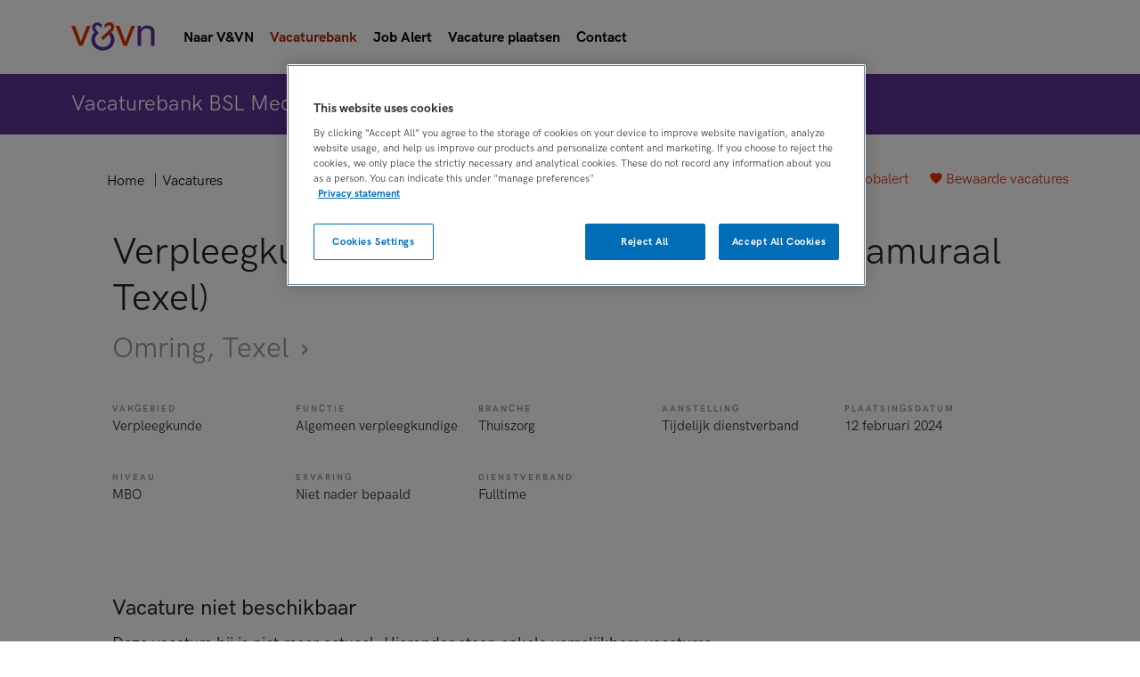

--- FILE ---
content_type: text/html
request_url: https://vacatures.venvn.nl/vacatures/algemeen-verpleegkundige/verpleegkundige-nachtdiensten-intra-en-extramuraal-texel-333743.html
body_size: 17058
content:
<!DOCTYPE HTML>
<html>
<head>
<meta charset="utf-8">
<title>Verpleegkundige (nachtdiensten intra- en extramuraal Texel) in Texel (Omring) | V&VN</title>
<!-- OneTrust Cookies Consent Notice start for vacatures.venvn.nl -->
<script src="https://cdn.cookielaw.org/scripttemplates/otSDKStub.js" type="text/javascript" charset="UTF-8" data-domain-script="9c5f906b-f678-4592-a060-ffc9c0707502" ></script>
<script type="text/javascript">
function OptanonWrapper() { }
</script>
<!-- OneTrust Cookies Consent Notice end for vacatures.venvn.nl -->

<meta name="viewport" content="width=device-width, initial-scale=1,maximum-scale=1.0">
<link href="/css/2015/screen.css" rel="stylesheet" type="text/css">

<link rel="apple-touch-icon" sizes="180x180" href="https://www.venvn.nl/assets/images/favicons/apple-touch-icon.png">
<link rel="icon" type="image/png" sizes="32x32" href="https://www.venvn.nl/assets/images/favicons/favicon-32x32.png">
<link rel="icon" type="image/png" sizes="16x16" href="https://www.venvn.nl/assets/images/favicons/favicon-16x16.png">
<link rel="manifest" href="https://www.venvn.nl/assets/images/favicons/manifest.json">
<link rel="mask-icon" href="https://www.venvn.nl/assets/images/favicons/safari-pinned-tab.svg" color="#142e61">
<link rel="shortcut icon" href="https://www.venvn.nl/assets/images/favicons/favicon.ico">
<meta name="msapplication-config" content="https://www.venvn.nl/assets/images/favicons/browserconfig.xml">
<meta name="theme-color" content="#ffffff">

<link rel="alternate" type="application/rss+xml" title="RSS" href="/index.xml" />
<link rel="shortcut icon" href="/favicon.ico" />
<link rel="icon" type="image/x-icon" href="/favicon.ico">
<meta name="Description" content="Werk je graag in de nachten, intra- en extramuraal en zoek jij een uitdagende baan waar je de ruimte krijgt om echt werk te maken van goede (nacht)zorg? Dan nodigen wij je van harte uit om te reageren!  Mooi werk:  Verpleegkundige MBO nachtdiensten  Indien gewenst bemiddelt..." />
<meta name="Keywords" content="Vacature,Verpleegkunde,Algemeen verpleegkundige,Texel,Omring,baan,zorg" />
<script type="text/javascript" src="https://www.promisejs.org/polyfills/promise-6.1.0.js"></script>
	<style type="text/css">
html{font-family:sans-serif;-ms-text-size-adjust:100%;-webkit-text-size-adjust:100%}body{margin:0}article,aside,details,figcaption,figure,footer,header,hgroup,main,menu,nav,section,summary{display:block}a{background-color:transparent}h1{font-size:2em;margin:.67em 0}img{border:0}svg:not(:root){overflow:hidden}button,input,optgroup,select,textarea{color:inherit;font:inherit;margin:0}button{overflow:visible}button,select{text-transform:none}button,html input[type="button"],input[type="reset"],input[type="submit"]{-webkit-appearance:button;cursor:pointer}input{line-height:normal}input[type="checkbox"],input[type="radio"]{box-sizing:border-box;padding:0}fieldset{border:1px solid silver;margin:0 2px;padding:.35em .625em .75em}*{box-sizing:border-box}:before,:after{box-sizing:border-box}html{font-size:10px;-webkit-tap-highlight-color:transparent}body{;font-size:16px;line-height:1.5;color:#242424;background-color:#fff}input,button,select,textarea{font-family:inherit;font-size:inherit;line-height:inherit}a{color:#e23100;text-decoration:none}img{vertical-align:middle}h1,h2,h3,h4,h5,h6,.h1,.h2,.h3,.h4,.h5,.h6{font-family:inherit;font-weight:500;line-height:1.1;color:inherit}h1,.h1,h2,.h2,h3,.h3{margin-top:24px;margin-bottom:12px}h1,.h1{font-size:42px}h2,.h2{font-size:24px}h3,.h3{font-size:20px}p{margin:0 0 12px}ul,ol{margin-top:0;margin-bottom:12px}.container{margin-right:auto;margin-left:auto;padding-left:12px;padding-right:12px}.container:before,.container:after{content:" ";display:table}.container:after{clear:both}@media (min-width: 768px){.container{width:768px}}@media (min-width: 992px){.container{width:992px}}@media (min-width: 1068px){.container{width:1068px}}.row{margin-left:-12px;margin-right:-12px}.row:before,.row:after{content:" ";display:table}.row:after{clear:both}.col-xs-1,.col-sm-1,.col-md-1,.col-lg-1,.col-xs-2,.col-sm-2,.col-md-2,.col-lg-2,.col-xs-3,.col-sm-3,.col-md-3,.col-lg-3,.col-xs-4,.col-sm-4,.col-md-4,.col-lg-4,.col-xs-5,.col-sm-5,.col-md-5,.col-lg-5,.col-xs-6,.col-sm-6,.col-md-6,.col-lg-6,.col-xs-7,.col-sm-7,.col-md-7,.col-lg-7,.col-xs-8,.col-sm-8,.col-md-8,.col-lg-8,.col-xs-9,.col-sm-9,.col-md-9,.col-lg-9,.col-xs-10,.col-sm-10,.col-md-10,.col-lg-10,.col-xs-11,.col-sm-11,.col-md-11,.col-lg-11,.col-xs-12,.col-sm-12,.col-md-12,.col-lg-12{position:relative;min-height:1px;padding-left:12px;padding-right:12px}@media (min-width: 768px){.col-sm-1,.col-sm-2,.col-sm-3,.col-sm-4,.col-sm-5,.col-sm-6,.col-sm-7,.col-sm-8,.col-sm-9,.col-sm-10,.col-sm-11,.col-sm-12{float:left}.col-sm-3{width:25%}.col-sm-6{width:50%}}@media (min-width: 992px){.col-md-1,.col-md-2,.col-md-3,.col-md-4,.col-md-5,.col-md-6,.col-md-7,.col-md-8,.col-md-9,.col-md-10,.col-md-11,.col-md-12{float:left}.col-md-3{width:25%}.col-md-6{width:50%}.col-md-8{width:66.66667%}}fieldset{padding:0;margin:0;border:0;min-width:0}legend{display:block;width:100%;padding:0;margin-bottom:24px;font-size:24px;line-height:inherit;color:#333;border:0;border-bottom:1px solid #e5e5e5}label{display:inline-block;max-width:100%;margin-bottom:5px;font-weight:700}input[type="search"]{box-sizing:border-box}input[type="radio"],input[type="checkbox"]{margin:4px 0 0;margin-top:1px \9;line-height:normal}.form-control{display:block;width:100%;height:52px;padding:6px 15px;font-size:16px;line-height:1.5;color:#242424;background-color:#fff;background-image:none;border:1px solid #ccd5dd;border-radius:4px;box-shadow:inset 0 1px 1px rgba(0,0,0,0.075);transition:border-color ease-in-out 0.15s,box-shadow ease-in-out .15s}.form-control:focus{border-color:#66afe9;outline:0;box-shadow:inset 0 1px 1px rgba(0,0,0,0.075),0 0 8px rgba(102,175,233,0.6)}.form-control::-moz-placeholder{color:#999;opacity:1}.form-control:-ms-input-placeholder{color:#999}.form-control::-webkit-input-placeholder{color:#999}.form-control::-ms-expand{border:0;background-color:transparent}.form-control[disabled],.form-control[readonly],fieldset[disabled] .form-control{background-color:#fff;opacity:1}.form-control[disabled],fieldset[disabled] .form-control{cursor:not-allowed}input[type="search"]{-webkit-appearance:none}.form-group{margin-bottom:15px}.radio,.checkbox{position:relative;display:block;margin-top:10px;margin-bottom:10px}.btn,.filter-label{display:inline-block;margin-bottom:0;font-weight:400;text-align:center;vertical-align:middle;-ms-touch-action:manipulation;touch-action:manipulation;cursor:pointer;background-image:none;border:1px solid transparent;white-space:nowrap;padding:6px 15px;font-size:16px;line-height:1.5;border-radius:4px;-webkit-user-select:none;-moz-user-select:none;-ms-user-select:none;user-select:none}.btn:focus,.filter-label:focus,.btn.focus,.focus.filter-label,.btn:active:focus,.filter-label:active:focus,.btn:active.focus,.filter-label:active.focus,.btn.active:focus,.active.filter-label:focus,.btn.active.focus,.active.focus.filter-label{outline:5px auto -webkit-focus-ring-color;outline-offset:-2px}.btn:hover,.filter-label:hover,.btn:focus,.filter-label:focus,.btn.focus,.focus.filter-label{color:#242424;text-decoration:none}.btn:active,.filter-label:active,.btn.active,.active.filter-label{outline:0;background-image:none;box-shadow:inset 0 3px 5px rgba(0,0,0,0.125)}.btn-primary{color:#fff;background-color:#e23100;border-color:#51d361}.btn-primary:focus,.btn-primary.focus{color:#fff;background-color:#e23100;border-color:#e23100}.btn-primary:hover{color:#fff;background-color:#e23100;border-color:#e23100}.btn-primary:active,.btn-primary.active,.open>.btn-primary.dropdown-toggle{color:#fff;background-color:#e23100;border-color:#e23100}.btn-primary:active:hover,.btn-primary:active:focus,.btn-primary:active.focus,.btn-primary.active:hover,.btn-primary.active:focus,.btn-primary.active.focus,.open>.btn-primary.dropdown-toggle:hover,.open>.btn-primary.dropdown-toggle:focus,.open>.btn-primary.dropdown-toggle.focus{color:#fff;background-color:#e23100;border-color:#e23100}.btn-primary:active,.btn-primary.active,.open>.btn-primary.dropdown-toggle{background-image:none}.btn-primary.disabled:hover,.btn-primary.disabled:focus,.btn-primary.disabled.focus,.btn-primary[disabled]:hover,.btn-primary[disabled]:focus,.btn-primary[disabled].focus,fieldset[disabled] .btn-primary:hover,fieldset[disabled] .btn-primary:focus,fieldset[disabled] .btn-primary.focus{background-color:#e23100;border-color:#51d361}.btn-block{display:block;width:100%}.btn-block+.btn-block{margin-top:5px}.label{display:inline;padding:.2em .6em .3em;font-size:75%;font-weight:700;line-height:1;color:#242424;text-align:center;white-space:nowrap;vertical-align:baseline;border-radius:.25em}.label:empty{display:none}.hidden{display:none!important}@font-face{font-family:'fontello';src:url(/font/fontello.eot?34134553);src:url(/font/fontello.eot?34134553#iefix) format("embedded-opentype"),url(/font/fontello.woff2?34134553) format("woff2"),url(/font/fontello.woff?34134553) format("woff"),url(/font/fontello.ttf?34134553) format("truetype"),url(/font/fontello.svg?34134553#fontello) format("svg");font-weight:400;font-style:normal}[class^="icon-"]:before,[class*=" icon-"]:before{font-family:"fontello";font-style:normal;font-weight:400;speak:none;display:inline-block;text-decoration:inherit;width:1em;margin-right:.2em;text-align:center;font-variant:normal;text-transform:none;line-height:1em;margin-left:.2em;-webkit-font-smoothing:antialiased;-moz-osx-font-smoothing:grayscale}.icon-phone:before{content:'\e800'}.icon-heart:before{content:'\e802'}.icon-heart-empty:before{content:'\e803'}.icon-clock:before{content:'\e822'}.icon-close:before{content:'\e823'}.icon-filter:before{content:'\e828'}.icon-mail:before{content:'\e831'}html,body{width:100%;height:100%;background:#fff}html.js .expandable{display:none}html.js .expandable.is-active{display:block}.container{padding:0 20px}.heading{font-weight:400;line-height:1.25}.heading:first-child{margin-top:0}.heading em{color:#242424;font-style:normal;font-weight:400}.heading-section{margin:0 0 1em;font-size:24px}.heading-block{font-size:20px}@media (min-width: 48em){.heading-section{font-size:32px}.heading-block{font-size:24px}}.btn,.filter-label{vertical-align:baseline;padding:7px 16px;border-radius:3px;outline:none}.btn ~ .btn,.filter-label ~ .btn,.btn ~ .filter-label,.filter-label ~ .filter-label{margin:8px 0 0 8px}.btn:active,.filter-label:active{box-shadow:none}.btn:focus,.filter-label:focus{outline:none}.btn-medium{padding-left:12px;padding-right:12px}.btn-text{padding-left:16px;padding-right:16px;border-color:transparent;background:transparent;color:#e23100}.btn-text+.btn-text{margin-left:0}.btn-plain{color:#242424}.btn-primary{border-color:transparent;background:#e23100}.btn-primary:hover,.btn-primary:active{border-color:#e23100;background:#e23100}.btn-primary.is-inverted{background:#fff;color:#e23100}.btn-primary.is-inverted:hover,.btn-primary.is-inverted:active{color:#e23100;background:#fff}.btn-secondary{padding-top:6px;padding-bottom:6px;border:1px solid;color:#e23100;background:#fff}.btn-secondary:focus{color:#e23100}.btn-secondary:hover,.btn-secondary:active{background:#e23100;color:#fff}.btn-secondary.is-inverted{border-width:2px;background:#e23100;color:#fff}.btn-secondary.is-inverted:hover,.btn-secondary.is-inverted:active{border-color:#fff;color:#e23100;background:#fff}.btn-tertiary{border-color:transparent;background:#ffa000;color:#fff}.btn-tertiary:hover,.btn-tertiary:active{background:#cc8000;color:#fff}.btn-icon .icon:before{margin:0 5px 0 0;font-size:20px}.btn-save:before{content:"\e803";display:inline-block;width:1em;font-family:'fontello';font-style:normal;font-weight:400;speak:none;text-decoration:inherit;text-align:center;font-variant:normal;text-transform:none;line-height:1em;-moz-osx-font-smoothing:grayscale;-webkit-font-smoothing:antialiased;margin-right:.2em;margin-left:.2em}.btn-save.is-saved:before{content:'\e802'}.btn-expand:after{content:"\e825";display:inline-block;width:1em;font-family:'fontello';font-style:normal;font-weight:400;speak:none;text-decoration:inherit;text-align:center;font-variant:normal;text-transform:none;line-height:1em;-moz-osx-font-smoothing:grayscale;-webkit-font-smoothing:antialiased;margin-right:.2em;margin-left:.2em;margin-left:12px}.btn-expand.is-active:after{content:'\e837'}@media (min-width: 48em){.btn,.filter-label{padding:7px 32px}.btn ~ .btn,.filter-label ~ .btn,.btn ~ .filter-label,.filter-label ~ .filter-label{margin:0 0 0 16px}.btn-secondary{padding-top:6px;padding-bottom:6px}.btn-medium{padding-left:12px;padding-right:12px}.btn-text{padding-left:16px;padding-right:16px}.btn-text ~ .btn,.btn-text ~ .filter-label{margin-left:0}.btn-select{padding-left:0;padding-right:0}}.link{padding:0;border:none;background:transparent;color:#e23100}.link-more:after{content:"\e835";display:inline-block;width:1em;font-family:'fontello';font-style:normal;font-weight:400;speak:none;text-decoration:inherit;text-align:center;font-variant:normal;text-transform:none;line-height:1em;-moz-osx-font-smoothing:grayscale;-webkit-font-smoothing:antialiased;margin-right:.2em;margin-left:.2em}.form-group{margin:0 0 40px}.control-label{display:block;text-transform:uppercase;letter-spacing:.2em;font-size:12px;color:#999;font-weight:400}.form-control{display:inline-block;height:32px;padding:0;border-radius:0;border:none;border-bottom:1px solid #ccc;line-height:2;box-shadow:none;font-size:inherit;-moz-appearance:none;-ms-appearance:none;-webkit-appearance:none}.form-control:focus,.form-control.picker__input--active{border-color:#e23100;outline:none;box-shadow:none}.form-control.is-datepicker{background:transparent}.form-control::-ms-clear{display:none}.form-control::-ms-expand{display:none}select.form-control{background:url(/assets/images/arrow-down.svg) no-repeat;background-position:right center;line-height:1.5}.list{position:relative;margin:0;padding:0;list-style:none;position:relative;margin:0;padding:0;list-style:none}.list-actions{margin:20px 0}.list-columns.is-summary .list-item{display:none}.list-columns.is-summary .list-item.is-highlighted{display:block}.list-checked li:before{content:"\e821";display:inline-block;width:1em;font-family:'fontello';font-style:normal;font-weight:400;speak:none;text-decoration:inherit;text-align:center;font-variant:normal;text-transform:none;line-height:1em;-moz-osx-font-smoothing:grayscale;-webkit-font-smoothing:antialiased;margin-right:.2em;margin-left:.2em;margin-right:10px}.list-item{margin:-1px 0 0;border-top:1px solid #e9e9e9;border-bottom:1px solid #e9e9e9;page-break-inside:avoid}.list-link{display:inline-block;padding:12px 0}.list-link span{color:#e23100}.list-link.is-more:after{content:"\e835";display:inline-block;width:1em;font-family:'fontello';font-style:normal;font-weight:400;speak:none;text-decoration:inherit;text-align:center;font-variant:normal;text-transform:none;line-height:1em;-moz-osx-font-smoothing:grayscale;-webkit-font-smoothing:antialiased;margin-right:.2em;margin-left:.2em;font-size:20px}.list-link.is-saved:after{content:"?";display:inline-block;width:1em;font-family:'fontello';font-style:normal;font-weight:400;speak:none;text-decoration:inherit;text-align:center;font-variant:normal;text-transform:none;line-height:1em;-moz-osx-font-smoothing:grayscale;-webkit-font-smoothing:antialiased;margin-right:.2em;margin-left:.2em;font-size:20px}.list-link.is-more,.list-link.is-saved{display:block;color:#242424;transition:padding .2s linear}.list-link.is-more:after,.list-link.is-saved:after{float:right;margin-right:12px;color:#e23100;line-height:1.25}.list-link .icon{font-size:20px}.list-collapse-trigger{margin:0;padding:20px 0;font-size:16px;cursor:pointer}.list-collapse-trigger:hover,.list-collapse-trigger:focus,.list-collapse-trigger:active{color:#e23100}.list-collapse-trigger:before{content:"\e825";display:inline-block;width:1em;font-family:'fontello';font-style:normal;font-weight:400;speak:none;text-decoration:inherit;text-align:center;font-variant:normal;text-transform:none;line-height:1em;-moz-osx-font-smoothing:grayscale;-webkit-font-smoothing:antialiased;margin-right:.2em;margin-left:.2em;float:right;margin-top:-7px;font-size:36px;color:#e23100}.list-collapse-trigger.is-active:before{content:"\e837";display:inline-block;width:1em;font-family:'fontello';font-style:normal;font-weight:400;speak:none;text-decoration:inherit;text-align:center;font-variant:normal;text-transform:none;line-height:1em;-moz-osx-font-smoothing:grayscale;-webkit-font-smoothing:antialiased;margin-right:.2em;margin-left:.2em}.list-collapse-content{display:none;color:#666}.list-collapse-trigger.is-active ~ .list-collapse-content{display:block}@media (min-width: 48em){.list-columns{-moz-column-count:2;-webkit-column-count:2;column-count:2}.list-link.is-more:hover,.list-link.is-saved:hover{padding-left:16px;background:#e23100;color:#fff}.list-link.is-more:hover:after,.list-link.is-saved:hover:after{color:#fff}.list-link.is-more:hover span,.list-link.is-saved:hover span{color:inherit}}@media (min-width: 62em){.list-columns{-moz-column-count:3;-webkit-column-count:3;column-count:3}}.grid-block{margin:0 0 20px}.header-menu-state{position:fixed;top:200%;visibility:hidden}.header{position:absolute;z-index:2;top:0;left:0;right:0;padding:24px 0}.has-spotlight .header{color:#fff}.has-spotlight .header .btn-text{color:inherit}.has-spotlight .header .btn-text:hover{color:#242424}body.has-spotlight .header .logo-shape,body.has-spotlight .header .logo-text{fill:#fff}.logo{position:relative;z-index:2;float:left;width:150px;height:44px;margin:0 20px 0 0}.logo-shape{z-index:1;width:45px;height:33px}.header-actions{float:right;padding:2px 0 0}.header-actions-dekstop{display:none}.header-links a{color:#e23100}body.has-spotlight .header-links a{color:#fff}.header-menu{position:fixed;top:0;left:0;right:0;bottom:0;display:none;padding:110px 20px 20px;overflow-y:auto;text-align:center;background:#fff;color:#242424}.header-menu-heading{display:block;margin:12px 0;text-align:left;text-transform:uppercase;letter-spacing:.2em;font-size:10px;color:#999}.header-menu-list{margin-bottom:36px;text-align:left}.header-menu-toggle{position:absolute;z-index:2;top:24px;right:20px;width:32px;height:32px;padding:0;border:none;overflow:hidden;outline:none}.header-menu-toggle-lines{position:absolute;top:50%;left:50%;display:block;width:20px;height:2px;margin:0 auto;-webkit-transform:translate(-50%,-50%);-ms-transform:translate(-50%,-50%);transform:translate(-50%,-50%);background:#e23100;transition:-webkit-transform .3s;transition:transform .3s;transition:transform 0.3s,-webkit-transform .3s;text-indent:-9999em;pointer-events:none}.has-spotlight .header-menu-toggle-lines{background:#fff}.header-menu-toggle-lines:before,.header-menu-toggle-lines:after{content:'';position:absolute;left:0;top:0;display:block;width:100%;height:2px;background:#e23100;transition:-webkit-transform .3s;transition:transform .3s;transition:transform 0.3s,-webkit-transform .3s}body.has-spotlight .header-menu-toggle-lines:before,body.has-spotlight .header-menu-toggle-lines:after{background:#fff}.header-menu-toggle-lines:before{-webkit-transform:translate(0,-6px);-ms-transform:translate(0,-6px);transform:translate(0,-6px)}.header-menu-toggle-lines:after{-webkit-transform:translate(0,6px);-ms-transform:translate(0,6px);transform:translate(0,6px)}@media (max-width: 61.99em){.header-menu-state:checked ~ .header{position:fixed}.header-menu-state:checked ~ .header .logo-shape{fill:#e23100}.header-menu-state:checked ~ .header .logo-text{fill:#242424}.header-menu-state:checked ~ .header .header-menu{display:block}.header-menu-state:checked ~ .header .header-menu-toggle-lines{background:#fff}.header-menu-state:checked ~ .header .header-menu-toggle-lines:before{-webkit-transform:translate(0,0) rotate(45deg);-ms-transform:translate(0,0) rotate(45deg);transform:translate(0,0) rotate(45deg);background:#242424}.header-menu-state:checked ~ .header .header-menu-toggle-lines:after{bottom:0;-webkit-transform:translate(0,0) rotate(-45deg);-ms-transform:translate(0,0) rotate(-45deg);transform:translate(0,0) rotate(-45deg);background:#242424}}@media (min-width: 62em){.header{padding:60px 0}.header-actions-dekstop{display:block}.header-actions-mobile{display:none}.header-btn{border-color:transparent;background:#e23100;color:#fff}.header-btn:hover,.header-btn:active{border-color:#e23100;background:#e23100;color:#fff}body.has-spotlight .header-btn{background:#fff;color:#e23100}body.has-spotlight .header-btn:hover,body.has-spotlight .header-btn:active{color:#e23100;background:#fff}}.footer{padding:30px 0}.footer-springer{background:#f9f9f9}.footer-logos{display:-webkit-flex;display:-ms-flexbox;display:flex;-webkit-justify-content:space-between;-ms-flex-pack:justify;justify-content:space-between}.footer-logo{display:inline-block;margin:0 auto 20px}.footer-logo img{width:100%}.footer-logo-springer{width:197px}.footer-logo-bsl{width:126px}.footer-actions{margin:0 0 20px;text-align:center}.footer-actions a{display:block;padding:0 20px;color:#242424}.footer-actions a:hover{color:#e23100}.footer-actions a:last-child{border:none}.footer-springer .footer-actions{margin-top:40px;text-align:left}.footer-springer .footer-actions a{display:inline-block;margin:0 20px 0 0;padding:0}.footer-actions-primary{font-size:18px}.footer-footnote{margin:32px 0 0;clear:right}.footer-footnote a{color:#242424;text-decoration:underline}.footer-footnote a:hover{color:#e23100}@media (min-width: 48em){.footer{padding:80px 0 30px}.footer-logo{display:inline-block;margin:0 20px 0 0}.footer-springer{padding:30px 0}.footer-actions a{display:inline-block;border-right:1px solid #e9e9e9}.footer-springer .footer-actions{float:right;margin-top:0}}.header+.page{padding-top:110px}.page-heading{margin:0 0 10px;font-size:20px;line-height:1.25}.page-sub-heading{margin:5px 0 10px;font-size:16px;color:#999;line-height:1.25}[class*='-brand'] .page-sub-heading{color:inherit}@media (min-width: 48em){.page-heading{font-size:42px}.page-sub-heading{font-size:32px}.page-intro{margin-bottom:80px}}.section{padding:30px 0}.section-default+.section-default{padding-top:0}.section-brand{background:#e23100;color:#fff}.section-intro{margin-bottom:40px}.section-actions{margin-top:20px}.section-actions:before,.section-actions:after{content:" ";display:table}.section-actions:after{clear:both}.section-actions .btn,.section-actions .filter-label{margin:0 16px 8px 0}.section-block{margin-bottom:80px}@media (min-width: 48em){.section{padding:30px 0}.section-focus{text-align:center}.section-media{padding:0}.section-focus .section-intro{padding:0 40px}}@media (min-width: 62em){.section-secondary-action{float:right}}.label{display:inline-block;vertical-align:bottom;margin-bottom:6px;font-size:12px;font-weight:400;line-height:1.25;color:#fff}.label-highlighted,.label-live{background:#e23100}.label-special{background:#d00;color:#fff;padding-bottom:0.2em}.teaser{padding:16px;border-radius:10px;background:#e23100;color:#fff}.teaser-heading{margin-top:0;font-weight:300;font-size:24px;line-height:1.25}.teaser-action{margin:12px 0 0}.teaser-list{margin:0;padding:0;list-style:none}.teaser-list-item+.teaser-list-item{padding:20px 0 10px;border-top:1px solid #fff}@media (min-width: 48em){.teaser{padding:32px}.teaser.has-columns{display:-webkit-flex;display:-ms-flexbox;display:flex;-webkit-justify-content:center;-ms-flex-pack:center;justify-content:center;-webkit-align-items:center;-ms-flex-align:center;align-items:center}.teaser.has-columns .teaser-heading{width:60%;margin:0}.teaser-action{margin:0 0 0 32px}.teaser-list-item{padding:24px 0 14px}.teaser-list-item:first-child{padding-top:0}.teaser-list-item:last-child{padding-bottom:0}}.helpdesk img{display:block;width:100%;margin:0 auto 20px;border-radius:100%}.spotlight{padding:30px 0}.spotlight-content{margin:32px 0 16px;padding:16px;border-radius:5px;background:#fff;font-size:16px;color:#242424}.spotlight-form{padding:0}.spotlight-form-group{margin:0;padding:16px 24px}.spotlight-form-reset-holder{position:relative}.spotlight-form-reset{position:absolute;top:50%;right:0;padding:0;border:none;-webkit-transform:translateY(-50%);-ms-transform:translateY(-50%);transform:translateY(-50%);background:transparent;color:#242424}.spotlight-form-reset:hover,.spotlight-form-reset:focus{color:#e23100;outline:none}.spotlight-form-reset.is-active{display:inline-block}.spotlight-form-actions{padding:16px 24px;text-align:center}@media (min-width: 30em){.spotlight-fields{display:-webkit-flex;display:-ms-flexbox;display:flex;-webkit-flex-wrap:wrap;-ms-flex-wrap:wrap;flex-wrap:wrap;-webkit-align-items:center;-ms-flex-align:center;align-items:center}.spotlight-form-group{width:50%}.spotlight-form-actions{width:50%}}@media (min-width: 48em){.spotlight{padding:30px 0}.spotlight-form{font-size:18px}}@media (min-width: 62em){.spotlight-form-group{-webkit-flex:2;-ms-flex:2;flex:2;min-width:15%}.spotlight-form-group+.spotlight-form-group{border-left:1px solid #e9e9e9}.spotlight-form-group:first-child{-webkit-flex:3;-ms-flex:3;flex:3}.spotlight-form-actions{width:auto;padding:0 24px}}.map{display:block;width:100%;height:70vh}.map-marker{width:40px;height:40px;margin:-20px 0 0 -20px;border-radius:100%;border:2px solid #fff;background:#e23100;box-shadow:0 0 10px rgba(101,216,115,0.2)}@media (min-width: 48em){.map{height:40vw}}.filter{padding:16px 0;border-bottom:1px solid #ccc}.filter-labels{display:inline-block;margin-left:12px}.filter-labels a{display:inline-block;margin-right:12px}.filter-label{padding-left:16px;padding-right:16px;border-radius:5px;background:#f9f9f9;color:#242424}.filter-label:after{content:"\e823";display:inline-block;width:1em;font-family:'fontello';font-style:normal;font-weight:400;speak:none;text-decoration:inherit;text-align:center;font-variant:normal;text-transform:none;line-height:1em;-moz-osx-font-smoothing:grayscale;-webkit-font-smoothing:antialiased;margin-right:.2em;margin-left:.2em;margin-left:8px;font-size:.75em}.filter-label:hover{background:#e0e0e0}.block{padding:20px 20px 10px;border:1px solid #e9e9e9;border-radius:10px}.block-summary{margin-bottom:20px;text-align:center}.block-summary .block-heading{position:absolute;top:-8px;left:50%;margin:0;padding:0 20px;-webkit-transform:translateX(-50%);-ms-transform:translateX(-50%);transform:translateX(-50%);background:#fff;font-size:16px;line-height:1}.block-image{display:block;max-width:100%;margin:0 auto 10px}.block-image.icon{margin:30px auto 40px}.block-summary .block-image{display:inline-block;margin:0 0 10px}.popover-html{display:none}.vacancies-list-header{margin:0 0 20px}.vacancies-list-header:before,.vacancies-list-header:after{content:" ";display:table}.vacancies-list-header:after{clear:both}.vacancies-list{padding:0;border-top:1px solid #e9e9e9;list-style:none}.vacancies-list-item{border-bottom:1px solid #e9e9e9}.vacancies-list-sort{display:inline-block}.vacancies-list-sort .form-control{width:150px;margin-left:10px}.vacancies-teaser{padding:32px 0}.vacancy-excerpt{position:relative}.vacancy-excerpt .btn-save:before{font-size:24px}.vacancy-link{display:block;padding:32px 0;color:#242424}.vacancy-meta{width:160px;margin:0 0 24px;font-size:12px;color:#999}.vacancy-meta p{margin:10px 0 0}.vacancy-date{display:block;margin:10px 0 0}.vacancy-date:before{content:"\e822";display:inline-block;width:1em;font-family:'fontello';font-style:normal;font-weight:400;speak:none;text-decoration:inherit;text-align:center;font-variant:normal;text-transform:none;line-height:1em;-moz-osx-font-smoothing:grayscale;-webkit-font-smoothing:antialiased;margin-right:.2em;margin-left:.2em}.vacancy-heading{max-width:500px;margin:0;font-size:24px}.vacancy-heading-sub{font-weight:300;font-size:20px;color:#999}.vacancy-specifications{display:-webkit-flex;display:-ms-flexbox;display:flex;-webkit-flex-wrap:wrap;-ms-flex-wrap:wrap;flex-wrap:wrap;margin:0 0 40px;padding:0;list-style:none}.vacancy-excerpt .vacancy-specifications{margin:20px 0 0}.vacancy-specification{width:50%;margin-bottom:20px}.vacancy-specification em{display:block;font-size:12px;font-style:normal;text-transform:uppercase;letter-spacing:.2em;color:#999}.vacancy-actions{margin:80px 0 0}.vacancy-excerpt .vacancy-actions{position:absolute;top:32px;right:0;margin:0}@media (min-width: 62em){.vacancies-list-actions{display:block;float:right;color:#666}.vacancies-list-actions .btn-text{color:#e23100}.vacancies-list-actions .btn-text:hover,.vacancies-list-actions .btn-text:focus{color:#242424}.vacancies-teaser{padding:48px 160px}.vacancy-link{display:-webkit-flex;display:-ms-flexbox;display:flex}.vacancy-meta{margin:0 0 0 16px}.vacancy-details{-webkit-flex:5;-ms-flex:5;flex:5}.vacancy-heading{font-size:28px}.vacancy-heading-sub{font-size:24px}.vacancy-specifications{margin:0 0 40px}.vacancy-specification{width:20%;margin-bottom:40px}.vacancy-excerpt .vacancy-specification{width:25%;margin-bottom:0}.vacancy-specification em{display:block;font-size:10px;font-style:normal;text-transform:uppercase;color:#999}}.pagination{margin-top:32px;text-align:center}.wysiwyg{color:#666}.wysiwyg h1,.wysiwyg h2,.wysiwyg h3,.wysiwyg h4,.wysiwyg h5,.wysiwyg h6{color:#242424}[class*='-brand'] .wysiwyg{color:inherit}[class*='-brand'] .wysiwyg h1,[class*='-brand'] .wysiwyg h2,[class*='-brand'] .wysiwyg h3,[class*='-brand'] .wysiwyg h4,[class*='-brand'] .wysiwyg h5,[class*='-brand'] .wysiwyg h6{color:inherit}.teaser a{color:#fff}.vacancy-heading-sub{margin:0}.vacancy-specifications dl{display:flex;flex-wrap:wrap;width:100%;margin-bottom:0}.vacancy-specifications dt{display:block;font-size:10px;font-style:normal;text-transform:uppercase;color:#999;letter-spacing:.2em;width:50%}.vacancy-specifications dd{margin-left:-50%;width:50%;margin-top:1em;margin-bottom:20px; font-size:15px}@media (min-width: 62em){.vacancy-specifications dt{width:20%}.vacancy-specifications dd{margin-left:-20%;width:20%;margin-bottom:40px}.vacancy-excerpt .vacancy-specifications dt{width:25%;margin-bottom:0}.vacancy-excerpt .vacancy-specifications dd{margin-left:-25%;width:25%;margin-bottom:0}}.list-item{-webkit-column-break-inside:avoid;page-break-inside:avoid;break-inside:avoid-column}.search-field .form-control{padding-right:28px}@media screen and (max-width: 768px){.header{position:fixed;background:#fff}.has-spotlight .header{background:#65D873}.btn-icon span{display:none}}.header-actions-mobile{padding-right:50px}.h240 {min-height:240px}

	</style>
		<link rel="stylesheet" type="text/css" href="/css/venvn.css" media="none" onload="this.media='all';" />
	<style type="text/css">
	@media screen and (max-width:768px){#search{padding-top:64px}.vacancy-meta{margin-bottom:6px}.vacancy-link{display:block;padding:0}.desktop,.section.spotlight.collapsed{display:none}.vacancy-excerpt .vacancy-actions{top:-40px;text-align:right;position:relative;margin-bottom:-40px}.vacancy-excerpt .vacancy-description{margin:0;display:none}.vacancy-specifications dt{width:100%}.vacancy-specifications dd{width:100%;margin:.5em 0;}.header{padding:16px 0}.spotlight{padding-top:26px!important}.filter{padding:11px 0 12px}.spotlight-form.spotlight-content{margin:0}.header-menu-toggle{top:15px}.logo{width:109px;height:32px}.header+.page{padding-top:80px}.icon-search:before{content:'\e807'}.androidFix{overflow:hidden!important;overflow-y:hidden!important;overflow-x:hidden!important}.h240 {min-height:60px}}
	</style>
</head>
<body data-google-maps-key="AIzaSyDGTp1LudJrTTURwInZnVGg8GT3MSulx3s" >
<header>
 <nav id="nav-main">
  <a class="button menu">Menu</a>
	<h1><a href="/">V&amp;VN Vacatures - De vacatureportal voor de verpleegkundigen en verzorgenden. Vacatures voor verpleegkundigen.</a></h1>
  <div id="menu">
   <ul id="main-menu">
    <li><a href="https://www.venvn.nl">Naar V&amp;VN</a></li>
    <li><a href="/" class="active">Vacaturebank</a></li>
    <li><a href="/jobalert/">Job Alert</a></li>
    <li><a href="/vacature-plaatsen/">Vacature plaatsen</a></li>
    <li><a href="/contact/">Contact</a></li>
   </ul>
	</div>

 </nav>
 <nav id="nav-mobile">

 </nav>
 <div id="subheader"><h2>Vacaturebank BSL Media &amp; Learning, in samenwerking met V&amp;VN</h2></div>
</header>

<div id="main">
		<div class="saved-jobs" style="padding:10px 0"> <a href="/vacature-plaatsen/">Vacature plaatsen</a> <a href="/jobalert/"><i class="icon icon-mail"></i>Jobalert</a> <a href="/bewaarde-vacatures/"><i class="icon icon-heart"></i>Bewaarde vacatures</a></div>	
	<section id="breadcrumbs">
		<ul>
			<li><a href="https://www.venvn.nl/">Home</a></li>
			<li><span>Vacatures</span>
		</ul>

		
	</section>
	
	
    <section class="section section-default" id="job" data-id="333743">
      <div class="container">
        <div class="page-intro">
          <div class="section-intro">
            <h1 class="page-heading heading">Verpleegkundige (nachtdiensten intra- en extramuraal Texel)</h1>
            <h2 class="page-sub-heading heading is-link">Omring, Texel</h2>
          </div>
        </div>
        <div class="vacancy-specifications">
					<dl>
						 <dt>Vakgebied</dt><dd>Verpleegkunde</dd>
						 <dt>Functie</dt><dd>Algemeen verpleegkundige</dd>
						 <dt>Branche</dt><dd>Thuiszorg</dd>
						 <dt>Aanstelling</dt><dd>Tijdelijk dienstverband</dd>
						 <dt>Plaatsingsdatum</dt><dd>12 februari 2024</dd>
						 <dt>Niveau</dt><dd>MBO</dd>
						 <dt>Ervaring</dt><dd>Niet nader bepaald</dd>
						 <dt>Dienstverband</dt><dd>Fulltime</dd>
					 </dl>				
        </div>
        <div class="vacancy-description">
          <div class="row">
            <div class="col-md-8">
              <div class="wysiwyg">
                <h2>Vacature niet beschikbaar</h2>

<p>Deze vacature bij is niet meer actueel. Hieronder staan enkele vergelijkbare vacatures die voor u wellicht interessant zijn.</p>

              </div>
            </div>
            <div class="col-md-3 col-md-push-1">
              <div class="vacancy-company">
								                <div class="vacancy-company-details">
                  <div>
                    <a href="/vacatures/van/omring.html"><img src="/data/omring.png" alt="" class="vacancy-company-logo recruiter" /></a>
                  </div>
                </div>
								
              </div>
            </div>
          </div>
        </div>
      </div>
    </section>
		    <section class="section section-default">
      <div class="container">
        <div class="vacancies">

          <div class="vacancies-list-header">
						<h2>Gerelateerde vacatures</h2>
          </div>

          <ul class="vacancies-list">
						<li class="vacancies-list-item vacancy-excerpt">
  <a href="/vacature/verpleegkunde/algemeen-verpleegkundige/verpleegkundige-revalidatie-431773.html" class="vacancy-link">
    <div class="vacancy-meta">
      <time class="vacancy-date">29-12-2025</time>
    </div>
    <div class="vacancy-details">
      <h2 class="heading vacancy-heading" itemprop="title">Verpleegkundige Revalidatie <span class="label label-highlighted"></span></h2>
      <h3 class="heading vacancy-heading-sub"><span itemprop="hiringOrganization">Maandag</span>, Den Helder</h3>
      <div class="vacancy-specifications">
				<dl>
					 <dt>Functie</dt><dd itemprop="occupationalCategory">Algemeen verpleegkundige</dd>
					 <dt>Branche</dt><dd itemprop="industry">Onbekend</dd>
					 <dt>Opleidingsniveau</dt><dd itemprop="educationRequirements">HBO</dd>
					 <dt>Dienstverband</dt><dd itemprop="employmentType"></dd>
				 </dl>			
      </div>	
    </div>
  </a>
  <div class="vacancy-actions">
    <button class="btn btn-text btn-icon btn-save job-431773 js-save " data-id="431773"><!-- add class .is-saved when saved by users --></button>
  </div>
</li><li class="vacancies-list-item vacancy-excerpt">
  <a href="/vacature/verpleegkunde/algemeen-verpleegkundige/verpleegkundige-noordwest-427033.html" class="vacancy-link">
    <div class="vacancy-meta">
      <time class="vacancy-date">24-11-2025</time>
    </div>
    <div class="vacancy-details">
      <h2 class="heading vacancy-heading" itemprop="title">verpleegkundige Noordwest <span class="label label-highlighted"></span></h2>
      <h3 class="heading vacancy-heading-sub"><span itemprop="hiringOrganization">Noordwest Ziekenhuisgroep</span>, Alkmaar</h3>
      <div class="vacancy-specifications">
				<dl>
					 <dt>Functie</dt><dd itemprop="occupationalCategory">Algemeen verpleegkundige</dd>
					 <dt>Branche</dt><dd itemprop="industry">Ziekenhuis</dd>
					 <dt>Opleidingsniveau</dt><dd itemprop="educationRequirements">HBO</dd>
					 <dt>Dienstverband</dt><dd itemprop="employmentType"></dd>
				 </dl>			
      </div>	
    </div>
  </a>
  <div class="vacancy-actions">
    <button class="btn btn-text btn-icon btn-save job-427033 js-save " data-id="427033"><!-- add class .is-saved when saved by users --></button>
  </div>
</li><li class="vacancies-list-item vacancy-excerpt">
  <a href="/vacature/verpleegkunde/algemeen-verpleegkundige/verpleegkundige-mdl-en-nefrologie-432279.html" class="vacancy-link">
    <div class="vacancy-meta">
      <time class="vacancy-date">04-01-2026</time>
    </div>
    <div class="vacancy-details">
      <h2 class="heading vacancy-heading" itemprop="title">Verpleegkundige MDL en Nefrologie <span class="label label-highlighted"></span></h2>
      <h3 class="heading vacancy-heading-sub"><span itemprop="hiringOrganization">Dijklander Ziekenhuis</span>, Hoorn</h3>
      <div class="vacancy-specifications">
				<dl>
					 <dt>Functie</dt><dd itemprop="occupationalCategory">Algemeen verpleegkundige</dd>
					 <dt>Branche</dt><dd itemprop="industry">Ziekenhuis</dd>
					 <dt>Opleidingsniveau</dt><dd itemprop="educationRequirements">MBO</dd>
					 <dt>Dienstverband</dt><dd itemprop="employmentType"></dd>
				 </dl>			
      </div>	
    </div>
  </a>
  <div class="vacancy-actions">
    <button class="btn btn-text btn-icon btn-save job-432279 js-save " data-id="432279"><!-- add class .is-saved when saved by users --></button>
  </div>
</li> <li class="vacancies-list-item vacancies-teaser">
	<div class="teaser has-columns" id="jobalert-inline-promo">
		<h3 class="teaser-heading heading">Als eerste de nieuwste vacatures in jouw functiegebied ontvangen?</h3>
		<a href="/jobalert/" class="teaser-action btn btn-primary is-inverted">
			Stel JobAlert in!
		</a>
	</div>
	<div class="teaser hidden" id="jobalert-inline-form">
		<h3 class="teaser-heading heading">Aanmelden JobAlert</h3>
			<form action="/do/jobalert/v2/apply" method="post" id="jobalert-inline" name="jobalert-inline" class="form-jobalert-xhr">
				<input type="hidden" name="jp-source" id="jp-source" value="">
				<input type="hidden" name="ccv" id="ccv" value="">			
				<input type="hidden" name="mode" id="mode" value="ajax">
				<fieldset class="fieldset">
					<div class="row">

						<div class="clearfix"></div>
						<div class="col-md-6">
							<div class="form-groupx">
								<input type="email" class="form-control" name="ja-email" id="ja-email" required placeholder="Jouw e-mailadres" style="padding-left:1em" />
							</div>
						</div>		
						<div class="col-md-6">
							<div class="form-groupx">
								<select class="form-control" name="ja-frequency" id="ja-frequency" >
									<option value="1" id="frequency-option-1">1x per dag</option>
									<option value="2" id="frequency-option-2">1x per week</option>
									<option value="3" id="frequency-option-3">1x per twee weken</option>
									<option value="4" id="frequency-option-4">1x per maand</option>
								</select>	
							</div>
						</div>		
						

					</div>
					<div class="col-sm-12">
					  <div class="form-groupx">
							<div class="checkbox">
								<label>
									<input type="checkbox" name="jp-optin" id="jp-optin" value="1"> <span><p>Je ontvangt per e-mail de nieuwste vacatures op basis van deze zoekopdracht. Meer informatie vind&nbsp;je in ons <a href="https://www.medischebanenbank.nl/privacy/">privacy statement</a>.</p>
</span>
								</label>
							</div>
						</div>		
					</div>					
				</fieldset>


				<div class="form-actions">
					<button class="btn btn-primary is-inverted" type="submit">Aanmelden</button>
				</div>
			</form>
	</div>	
</li>
					</ul>
					<nav class="pagination" aria-label="Meer">
						<a href="/vacatures/" class="btn btn-secondary">Bekijk alle vacatures</a>
					</nav>
        </div>
      </div>
    </section>					

</div>
	<footer>
			<div class="row">
				<div class="bsl-logo">
					<a href="https://www.bsl.nl/" target="_blank"title="BSL Media & Learning">
						<svg xmlns="http://www.w3.org/2000/svg" viewBox="0 0 629.3 230.6" style="enable-background:new 0 0 629.3 230.6" xml:space="preserve">
						 <path d="M378.7 144.7h-6.2c-2.9-.1-5-.2-9.2-1.2l-5.6-29.4c2.4-.9 4.7-1.9 6.9-3.1 8.2-4.3 16.6-15.9 13.6-25.6-3.2-10.6-18.6-13.5-25.1-22-3.9-5.1-3.7-11.4.5-16.2.2-.2.4-.4.7-.6.7-.5 1.6-.9 2.8-1.2 1.6-.3 3.9-.4 6.7.2.7.2 2.6.9 5.5 2.2.3.2.7.2 1.5.1 1.3-.1 3.6-1.8 4.8-3.1 1.1-1.3 2.1-3.2 2.2-4.8-.1 0-.1-.1-.2-.1-.1-.1-.5-.2-1-.5-3.3-1.4-6.6-1.9-9.8-1.8h-1c-5.7.4-12.6 2.9-19.2 10.9-11 13.4-.1 23.3 11.5 30.3 10.7 6.4 18.7 16.8 5.4 26 0 0-2 1.2-4.4 2.3-1.8.8-3.9 1.5-5.4 1.9-3.5 1-31.2 8.7-31.1 35.1h-21.3c-.9-4.6-2.4-17.8 10.2-23.6 15.4-7.1 38.6-12.6 37-31.1 0 0 0-10.2-16.5-19.7-16.5-9.4-15.8-26 1.6-23.6h.1c.2.1.6.2 1.1.3l.8.2c.9.2 2.1.6 3.6 1.3.3.2.7.2 1.5.1 1.3-.1 3.6-1.8 4.8-3.1 1.1-1.3 2.1-3.2 2.2-4.8-4.6-2.3-9.2-3-13.5-2.4-.8.1-1.6.2-2.4.4-9.2 1.9-18.6 8.9-20.2 18.6-1.3 8.1 4 14.5 10.7 18.6.9.5 4.5 2.6 6.7 4.2 3.1 2.3 7 5.4 7 7.5 0 0-39.4 7.5-61.4 26.4 0 0 10.6 3.2 31.9 2.8 0 0-15.4 6.3-15 34.7h53.3c1.7-.2 3-1.6 3-3.3 0-1.7-1.3-3.1-3-3.3h-12.4c-1.2-3-4.4-14 7.4-22.5 2.8-2 6-3.5 9.2-4.8 1.1 5.1 5.9 26.7 4.9 28 0 0-3.5 3.5-3.6 5.9h28.5c1.8 0 3.3-1.5 3.3-3.3-.1-1.4-1.6-2.8-3.4-2.9zm-89.3-36.2s12.2-9.1 48.9-16.5c0 0 8.3 11.8-16.9 16.9-25.3 5.1-32-.4-32-.4zM409.7 192c-1 .4-2.1.6-3.3.6-1 0-1.9-.1-2.7-.4-.9-.3-1.6-.7-2.2-1.3-.6-.6-1.1-1.2-1.5-2-.4-.8-.5-1.7-.5-2.7 0-.8.1-1.5.4-2.1.3-.6.6-1.2 1.1-1.7.5-.5 1-1 1.6-1.4.6-.4 1.2-.8 1.8-1.1-.6-.7-1.1-1.4-1.5-2.1-.4-.7-.6-1.5-.6-2.5 0-.7.2-1.4.5-2s.7-1.1 1.3-1.6c.5-.4 1.1-.8 1.8-1 .7-.2 1.4-.3 2.1-.3.8 0 1.6.1 2.3.3.7.2 1.3.5 1.9 1 .5.4 1 1 1.3 1.6s.5 1.4.5 2.2c0 1.3-.4 2.3-1.1 3.2s-1.6 1.6-2.7 2.2l2.8 3.4c.2-.4.4-.8.5-1.3.1-.4.2-.9.3-1.3h3.7c-.1 1-.3 1.9-.7 2.8-.3.9-.8 1.7-1.4 2.5l4.4 5.1h-5.3l-1.8-2.1c-1.1.9-2 1.5-3 2zm-4.3-8.7c-.4.2-.7.5-1 .8s-.5.6-.7 1-.3.8-.3 1.2c0 .4.1.8.3 1.1.2.4.4.7.7.9.3.3.6.5 1 .6.4.2.8.2 1.2.2.8 0 1.4-.2 2-.5.6-.4 1.1-.8 1.6-1.4l-3.7-4.5c-.4.2-.7.3-1.1.6zm4-9.4c-.4-.4-.9-.6-1.4-.6-.5 0-1 .2-1.4.5-.4.4-.6.8-.6 1.4 0 .7.2 1.3.5 1.8.4.5.7 1 1.1 1.5.6-.4 1.1-.8 1.6-1.2.4-.4.6-1.1.6-1.8.2-.7 0-1.2-.4-1.6zm-113.9 2.7v2.1h.1c.6-.8 1.2-1.4 2-1.9.8-.4 1.7-.7 2.7-.7 1 0 1.9.2 2.7.6.8.4 1.4 1.1 1.9 2 .5-.7 1.1-1.3 1.9-1.8.8-.5 1.7-.8 2.8-.8.8 0 1.6.1 2.3.3s1.3.5 1.8 1c.5.4.9 1 1.2 1.7s.4 1.6.4 2.6v10.4H311v-8.8c0-.5 0-1-.1-1.5 0-.5-.2-.9-.3-1.2-.2-.3-.4-.6-.8-.8s-.8-.3-1.4-.3c-.6 0-1.1.1-1.5.3-.4.2-.7.5-.9.9-.2.4-.4.8-.4 1.3-.1.5-.1 1-.1 1.4v8.7h-4.3v-10.2c0-.5-.1-.9-.3-1.3-.2-.4-.4-.7-.8-.9-.4-.2-.9-.3-1.6-.3-.2 0-.5 0-.8.1-.3.1-.7.3-1 .5-.3.3-.6.6-.8 1.1-.2.5-.3 1.1-.3 1.9v9.1h-4.3v-15.6h4.2zm28.6 11.9c.6.6 1.6.9 2.8.9.9 0 1.6-.2 2.2-.6.6-.4 1-.9 1.1-1.4h3.8c-.6 1.9-1.5 3.2-2.8 4s-2.8 1.2-4.5 1.2c-1.2 0-2.3-.2-3.3-.6-1-.4-1.8-1-2.5-1.7s-1.2-1.6-1.6-2.6c-.4-1-.6-2.1-.6-3.3 0-1.2.2-2.3.6-3.3.4-1 .9-1.9 1.6-2.6s1.5-1.3 2.5-1.7c1-.4 2.1-.6 3.2-.6 1.3 0 2.5.3 3.5.8s1.8 1.2 2.4 2.1 1.1 1.9 1.4 3c.3 1.1.4 2.3.3 3.5H323c.1 1.2.5 2.2 1.1 2.9zm4.8-8.3c-.5-.6-1.3-.8-2.3-.8-.7 0-1.3.1-1.7.3-.5.2-.8.5-1.1.9-.3.3-.5.7-.6 1.1-.1.4-.2.7-.2 1h7c-.2-1.1-.5-1.9-1.1-2.5zm20.9 10c-.5.8-1.2 1.5-2 1.8s-1.7.6-2.8.6c-1.2 0-2.2-.2-3.1-.7-.9-.5-1.6-1.1-2.2-1.8-.6-.8-1-1.7-1.3-2.7-.3-1-.4-2.1-.4-3.1s.1-2.1.4-3c.3-1 .7-1.8 1.3-2.6s1.3-1.3 2.2-1.8c.9-.5 1.9-.7 3-.7.9 0 1.8.2 2.6.6.8.4 1.5 1 2 1.7h.1v-7.8h4.3v21.5h-4.1v-2zm-.2-7.7c-.1-.6-.3-1.1-.6-1.6s-.7-.8-1.1-1.1c-.5-.3-1-.4-1.8-.4-.7 0-1.3.1-1.8.4-.5.3-.9.7-1.2 1.1s-.5 1-.6 1.6c-.1.6-.2 1.2-.2 1.9 0 .6.1 1.2.2 1.8s.4 1.1.7 1.6c.3.5.7.9 1.2 1.1.5.3 1 .4 1.7.4s1.3-.1 1.8-.4c.5-.3.8-.7 1.1-1.1.3-.5.5-1 .6-1.6.1-.6.2-1.2.2-1.9s-.1-1.2-.2-1.8zm9.3-8.3v-3.5h4.3v3.5h-4.3zm4.3 2.4v15.6h-4.3v-15.6h4.3zm4.7 4.8c.1-1 .3-1.8.8-2.5.4-.7 1-1.2 1.7-1.6.7-.4 1.5-.7 2.3-.9.9-.2 1.7-.3 2.6-.3.8 0 1.6.1 2.4.2s1.5.3 2.2.6c.7.3 1.2.8 1.6 1.3.4.6.6 1.3.6 2.3v8.1c0 .7 0 1.4.1 2 .1.6.2 1.1.4 1.4h-4.3c-.1-.2-.1-.5-.2-.7s-.1-.5-.1-.8c-.7.7-1.5 1.2-2.4 1.5-.9.3-1.9.4-2.8.4-.7 0-1.4-.1-2.1-.3-.6-.2-1.2-.5-1.7-.8-.5-.4-.9-.9-1.1-1.4-.3-.6-.4-1.3-.4-2.1 0-.9.2-1.6.5-2.2.3-.6.7-1 1.2-1.4.5-.3 1.1-.6 1.7-.8s1.3-.3 1.9-.4 1.3-.2 1.9-.2 1.2-.2 1.7-.3c.5-.1.9-.3 1.1-.5.3-.2.4-.6.4-1 0-.5-.1-.8-.2-1.1-.2-.3-.4-.5-.6-.6s-.5-.3-.9-.3c-.3 0-.7-.1-1.1-.1-.8 0-1.5.2-2 .5s-.8 1-.8 1.8h-4.4zm9.9 3.2c-.2.2-.4.3-.7.4-.3.1-.6.2-.9.2-.3.1-.6.1-1 .2-.3 0-.7.1-1 .2-.3.1-.6.1-1 .2-.3.1-.6.2-.8.4l-.6.6c-.1.3-.2.6-.2 1s.1.7.2 1 .3.5.6.6c.2.2.5.3.8.3s.7.1 1 .1c.8 0 1.5-.1 2-.4.5-.3.8-.6 1-1 .2-.4.4-.8.4-1.2 0-.4.1-.7.1-1v-1.6zm62.8-14v21.5h-4.3v-21.5h4.3zm11.6 17.9c.6.6 1.6.9 2.8.9.9 0 1.6-.2 2.2-.6.6-.4 1-.9 1.1-1.4h3.8c-.6 1.9-1.5 3.2-2.8 4-1.2.8-2.8 1.2-4.5 1.2-1.2 0-2.3-.2-3.3-.6s-1.8-1-2.5-1.7-1.2-1.6-1.6-2.6c-.4-1-.6-2.1-.6-3.3 0-1.2.2-2.3.6-3.3s.9-1.9 1.6-2.6 1.5-1.3 2.5-1.7c1-.4 2.1-.6 3.2-.6 1.3 0 2.5.3 3.5.8s1.8 1.2 2.4 2.1 1.1 1.9 1.4 3c.3 1.1.4 2.3.3 3.5H451c.2 1.2.6 2.2 1.2 2.9zm4.9-8.3c-.5-.6-1.3-.8-2.3-.8-.7 0-1.3.1-1.7.3s-.8.5-1.1.9c-.3.3-.5.7-.6 1.1-.1.4-.2.7-.2 1h7c-.3-1.1-.6-1.9-1.1-2.5zm11.5 1.2c.1-1 .3-1.8.8-2.5s1-1.2 1.7-1.6c.7-.4 1.5-.7 2.3-.9.9-.2 1.7-.3 2.6-.3.8 0 1.6.1 2.4.2s1.5.3 2.2.6c.7.3 1.2.8 1.6 1.3.4.6.6 1.3.6 2.3v8.1c0 .7 0 1.4.1 2 .1.6.2 1.1.4 1.4H479c-.1-.2-.1-.5-.2-.7-.1-.3-.1-.5-.1-.8-.7.7-1.5 1.2-2.4 1.5s-1.9.4-2.8.4c-.7 0-1.4-.1-2.1-.3-.6-.2-1.2-.5-1.7-.8-.5-.4-.9-.9-1.1-1.4-.3-.6-.4-1.3-.4-2.1 0-.9.2-1.6.5-2.2s.7-1 1.2-1.4 1.1-.6 1.7-.8 1.3-.3 1.9-.4c.6-.1 1.3-.2 1.9-.2.6-.1 1.2-.2 1.7-.3.5-.1.9-.3 1.1-.5.3-.2.4-.6.4-1 0-.5-.1-.8-.2-1.1-.2-.3-.4-.5-.6-.6-.3-.2-.5-.3-.9-.3-.3 0-.7-.1-1.1-.1-.8 0-1.5.2-2 .5-.5.4-.8 1-.8 1.8h-4.4zm9.9 3.2c-.2.2-.4.3-.7.4-.3.1-.6.2-.9.2-.3.1-.6.1-1 .2s-.7.1-1 .2c-.3.1-.6.1-1 .2-.3.1-.6.2-.8.4l-.6.6c-.1.3-.2.6-.2 1s.1.7.2 1 .3.5.6.6c.2.2.5.3.8.3.3.1.7.1 1 .1.8 0 1.5-.1 2-.4.5-.3.8-.6 1-1 .2-.4.4-.8.4-1.2 0-.4.1-.7.1-1v-1.6zm15.6-8v2.9h.1c.2-.5.5-.9.8-1.3.3-.4.7-.8 1.2-1.1.4-.3.9-.5 1.4-.7s1-.2 1.6-.2c.3 0 .6 0 .9.2v4c-.2 0-.4-.1-.7-.1h-.8c-.8 0-1.4.1-2 .4s-1 .6-1.3 1.1-.6 1-.7 1.6c-.1.6-.2 1.3-.2 2v7H490v-15.6h4.1zm16.4 0v2.2h.1c.5-.9 1.2-1.6 2.1-2 .9-.4 1.8-.6 2.7-.6 1.1 0 2.1.2 2.8.5s1.3.7 1.7 1.3.7 1.2.9 2c.2.8.3 1.7.3 2.6v9.6h-4.3v-8.8c0-1.3-.2-2.2-.6-2.9s-1.1-1-2.1-1c-1.2 0-2 .3-2.5 1s-.8 1.8-.8 3.4v8.2h-4.3v-15.6h4zm17.5-2.4v-3.5h4.3v3.5H528zm4.3 2.4v15.6H528v-15.6h4.3zm11 0v2.2h.1c.5-.9 1.2-1.6 2.1-2 .9-.4 1.8-.6 2.7-.6 1.1 0 2.1.2 2.8.5s1.3.7 1.7 1.3.7 1.2.9 2c.2.8.3 1.7.3 2.6v9.6h-4.3v-8.8c0-1.3-.2-2.2-.6-2.9s-1.1-1-2.1-1c-1.2 0-2 .3-2.5 1s-.8 1.8-.8 3.4v8.2h-4.3v-15.6h4zm31.6 16.7c-.2.8-.5 1.6-1.1 2.2-.6.7-1.4 1.3-2.4 1.8-1.1.5-2.5.7-4.3.7-.8 0-1.5-.1-2.3-.3-.8-.2-1.5-.5-2.2-.9-.7-.4-1.2-.9-1.6-1.6-.4-.6-.7-1.4-.7-2.3h4.3c.2.8.6 1.4 1.2 1.7.6.3 1.3.5 2 .5 1.2 0 2.1-.4 2.6-1.1s.8-1.6.8-2.7v-2.1h-.2c-.5.8-1.1 1.4-2 1.8s-1.8.6-2.7.6c-1.2 0-2.2-.2-3-.6-.8-.4-1.5-1-2.1-1.7-.5-.7-.9-1.5-1.2-2.5-.3-1-.4-2-.4-3s.1-2 .4-2.9c.3-.9.7-1.8 1.3-2.5.6-.7 1.3-1.3 2.1-1.7.8-.4 1.8-.6 2.9-.6 1 0 1.9.2 2.7.6.8.4 1.4 1 1.9 1.9h.1v-2.1h4.1v14.6c.1.7 0 1.4-.2 2.2zm-5.9-5.1c.5-.2.8-.6 1.1-1s.5-.9.7-1.4c.2-.5.2-1.1.2-1.6 0-.6-.1-1.3-.2-1.8-.1-.6-.3-1.1-.6-1.5-.3-.4-.7-.8-1.1-1.1-.5-.3-1-.4-1.8-.4-.6 0-1.1.1-1.6.4-.4.2-.8.6-1.1 1-.3.4-.5.9-.6 1.4-.1.5-.2 1.1-.2 1.7 0 .6.1 1.1.2 1.7.1.6.3 1.1.6 1.5.3.4.6.8 1.1 1.1.4.3 1 .4 1.7.4.6-.1 1.2-.2 1.6-.4zm6.2-139.9v103.1h-20.5V48.3h20.5zm-61 104.8c-12.9 0-25.7-4.1-36.1-11.5l10-14c8.9 5.8 18.7 9.1 26.8 9.1 9.1 0 10.5-3.8 10.5-6.1v-.3c0-4.4-6.5-6.2-14.6-8.4-1.1-.3-2.1-.6-3.2-.9-13.1-3.5-25.2-8.7-25.2-23v-.3c0-12.1 9.5-24.3 30.9-24.3 10.6 0 22.3 3.3 31.4 8.8l-8.9 14.7c-8.6-4.5-16.9-7.1-22.9-7.1-5.7 0-9.2 2.2-9.2 5.6v.3c0 4.1 6.5 6.1 14.8 8.7.9.3 1.8.5 2.7.8 12.4 3.7 25.5 8.9 25.5 22.7v.3c-.2 15.7-12.3 24.9-32.5 24.9zM419.9 48.3v37.6h.3c2.5-3.9 5.9-6.7 10.2-8.5 4.3-1.8 8.7-2.7 13.4-2.7 3.8 0 7.5.8 11.1 2.3 3.7 1.5 7 3.9 9.9 7.1 2.9 3.2 5.3 7.2 7.1 12.2 1.8 5 2.7 10.9 2.7 17.7 0 6.8-.9 12.7-2.7 17.7-1.8 5-4.2 9-7.1 12.2-2.9 3.2-6.2 5.5-9.9 7.1-3.7 1.5-7.4 2.3-11.1 2.3-5.5 0-10.4-.9-14.7-2.6s-7.6-4.7-9.8-8.8h-.3v9.5h-19.5V48.3h20.4zm33.2 56.8c-.7-2.9-1.7-5.4-3.2-7.7-1.4-2.2-3.2-4-5.4-5.3-2.2-1.3-4.8-2-7.9-2-3 0-5.6.7-7.8 2s-4 3.1-5.5 5.3c-1.4 2.2-2.5 4.8-3.2 7.7-.7 2.9-1 5.9-1 9.1 0 3.1.3 6.1 1 9 .7 2.9 1.7 5.4 3.2 7.7 1.4 2.2 3.3 4 5.5 5.3 2.2 1.3 4.8 2 7.8 2 3.1 0 5.7-.7 7.9-2s4-3.1 5.4-5.3c1.4-2.2 2.5-4.8 3.2-7.7.7-2.9 1-5.9 1-9 .1-3.2-.3-6.2-1-9.1zm-395.2 2.2c.1 2.7 1.4 3.9 3.8 3.9 1.7 0 3.1-1 3.3-2h3.7c-1.2 3.6-3.7 5.2-7.2 5.2-4.9 0-7.9-3.3-7.9-8.1 0-4.6 3.2-8.2 7.9-8.2 5.3 0 7.8 4.4 7.5 9.2H57.9zm6.9-2.7c-.4-2.2-1.3-3.3-3.4-3.3-2.7 0-3.5 2.1-3.5 3.3h6.9zm10.7 2.7c.1 2.7 1.4 3.9 3.8 3.9 1.7 0 3.1-1 3.3-2h3.7c-1.2 3.6-3.7 5.2-7.2 5.2-4.9 0-7.9-3.3-7.9-8.1 0-4.6 3.2-8.2 7.9-8.2 5.3 0 7.8 4.4 7.5 9.2H75.5zm6.9-2.7c-.4-2.2-1.3-3.3-3.4-3.3-2.7 0-3.5 2.1-3.5 3.3h6.9zm7.2-6.1h4v2.2h.1c1.1-1.7 2.9-2.6 4.7-2.6 4.5 0 5.6 2.5 5.6 6.4v9.5h-4.2v-8.7c0-2.5-.7-3.8-2.7-3.8-2.3 0-3.3 1.3-3.3 4.4v8.1h-4.2V98.5zm26.1 0h4v2.1h.1c1.1-1.6 2.7-2.5 4.7-2.5 1.9 0 3.7.7 4.5 2.6.9-1.3 2.5-2.6 4.7-2.6 3.3 0 5.6 1.5 5.6 5.5v10.3h-4.2v-8.8c0-2.1-.2-3.8-2.6-3.8s-2.8 2-2.8 3.9v8.6h-4.2v-8.7c0-1.8.1-3.9-2.6-3.9-.8 0-2.9.5-2.9 3.6v9h-4.2V98.5zm30.9 8.8c.1 2.7 1.4 3.9 3.8 3.9 1.7 0 3.1-1 3.3-2h3.7c-1.2 3.6-3.7 5.2-7.2 5.2-4.9 0-7.9-3.3-7.9-8.1 0-4.6 3.2-8.2 7.9-8.2 5.3 0 7.8 4.4 7.5 9.2h-11.1zm6.9-2.7c-.4-2.2-1.3-3.3-3.4-3.3-2.7 0-3.5 2.1-3.5 3.3h6.9zm7.2-6.1h4v2.9h.1c.8-1.9 2.9-3.3 4.9-3.3.3 0 .7.1.9.1v3.9c-.4-.1-1-.1-1.5-.1-3.1 0-4.2 2.2-4.2 5v7h-4.2V98.5zm12.3-5.9h4.2V104l5.3-5.6h5l-5.8 5.7 6.5 9.8h-5.1l-4.2-6.9-1.6 1.6v5.3H173V92.6zm33.6 21.3h-4.7l-5.3-15.5h4.5l3.3 10.5h.1l3.3-10.5h4.2l-5.4 15.5zm6.7-10.7c.2-4 3.8-5.2 7.3-5.2 3.1 0 6.8.7 6.8 4.4v8c0 1.4.1 2.8.5 3.4h-4.3c-.1-.5-.3-1-.3-1.5-1.3 1.4-3.3 1.9-5.2 1.9-2.9 0-5.3-1.5-5.3-4.6 0-3.5 2.6-4.3 5.3-4.7 2.6-.4 5-.3 5-2 0-1.8-1.3-2.1-2.7-2.1-1.6 0-2.7.7-2.8 2.3h-4.3zm9.8 3.2c-.7.6-2.2.7-3.5.9-1.3.3-2.5.7-2.5 2.3 0 1.6 1.2 2 2.6 2 3.3 0 3.4-2.6 3.4-3.6v-1.6zm8.1-7.9h4v2.2h.1c1.1-1.7 2.9-2.6 4.7-2.6 4.5 0 5.6 2.5 5.6 6.4v9.5h-4.2v-8.7c0-2.5-.7-3.8-2.7-3.8-2.3 0-3.3 1.3-3.3 4.4v8.1h-4.2V98.5z" style="fill:#ffffff"/>
						</svg>
					</a>
				</div>

				<div class="bsl-copyright">

					<p>&copy; BSL Media &amp; Learning, onderdeel van Springer Nature</p>
					<p><a target="_blank" href="https://www.medischebanenbank.nl/privacy/" rel="nofollow">Privacy statement</a> | <a target="_blank" href="http://www.springer.com/gp/springermedia/over-ons/disclaimer/715124" rel="nofollow">Disclaimer</a> | <a target="_blank" href="http://www.springer.com/gp/springermedia/over-ons/algemene-voorwaarden/715120" rel="nofollow">Voorwaarden</a>			</p>	
				</div>
			</div>
	</footer>
<script type="text/javascript" src="/js/app.js"></script>
<script type="text/javascript" src="/js/search.js"></script>
</body>
</html>
	 

--- FILE ---
content_type: text/css
request_url: https://vacatures.venvn.nl/css/2015/screen.css
body_size: 4545
content:
@font-face{font-family:Raleway;font-style:normal;font-weight:300;font-display:swap;src:local('Raleway Light'),local('Raleway-Light'),url(https://fonts.gstatic.com/s/raleway/v14/1Ptrg8zYS_SKggPNwIYqWqZPBQ.ttf) format('truetype')}@font-face{font-family:Raleway;font-style:normal;font-weight:400;font-display:swap;src:local('Raleway'),local('Raleway-Regular'),url(https://fonts.gstatic.com/s/raleway/v14/1Ptug8zYS_SKggPNyC0ISg.ttf) format('truetype')}@font-face{font-family:Raleway;font-style:normal;font-weight:600;font-display:swap;src:local('Raleway SemiBold'),local('Raleway-SemiBold'),url(https://fonts.gstatic.com/s/raleway/v14/1Ptrg8zYS_SKggPNwPIsWqZPBQ.ttf) format('truetype')}@font-face{font-family:Raleway;font-style:normal;font-weight:700;font-display:swap;src:local('Raleway Bold'),local('Raleway-Bold'),url(https://fonts.gstatic.com/s/raleway/v14/1Ptrg8zYS_SKggPNwJYtWqZPBQ.ttf) format('truetype')}@font-face{font-family:Raleway;font-style:normal;font-weight:800;font-display:swap;src:local('Raleway ExtraBold'),local('Raleway-ExtraBold'),url(https://fonts.gstatic.com/s/raleway/v14/1Ptrg8zYS_SKggPNwIouWqZPBQ.ttf) format('truetype')}@font-face{font-family:Raleway;font-style:normal;font-weight:900;font-display:swap;src:local('Raleway Black'),local('Raleway-Black'),url(https://fonts.gstatic.com/s/raleway/v14/1Ptrg8zYS_SKggPNwK4vWqZPBQ.ttf) format('truetype')}@font-face{font-family:HKGrotesk;font-weight:400;src:url(/assets/fonts/HKGrotesk-Regular.eot);src:url(/assets/fonts/HKGrotesk-Regular.eot?#iefix) format("embedded-opentype"),url(/assets/fonts/HKGrotesk-Regular.woff2) format("woff2"),url(/assets/fonts/HKGrotesk-Regular.woff) format("woff"),url(/assets/fonts/HKGrotesk-Regular.ttf) format("truetype")}@font-face{font-family:HKGrotesk;font-weight:500;src:url(/assets/fonts/HKGrotesk-Medium.eot);src:url(/assets/fonts/HKGrotesk-Medium.eot?#iefix) format("embedded-opentype"),url(/assets/fonts/HKGrotesk-Medium.woff2) format("woff2"),url(/assets/fonts/HKGrotesk-Medium.woff) format("woff"),url(/assets/fonts/HKGrotesk-Medium.ttf) format("truetype")}@font-face{font-family:HKGrotesk;font-weight:700;src:url(/assets/fonts/HKGrotesk-Bold.eot);src:url(/assets/fonts/HKGrotesk-Bold.eot?#iefix) format("embedded-opentype"),url(/assets/fonts/HKGrotesk-Bold.woff2) format("woff2"),url(/assets/fonts/HKGrotesk-Bold.woff) format("woff"),url(/assets/fonts/HKGrotesk-Bold.ttf) format("truetype")}

body {
  font-family: HKGrotesk,"Helvetica Neue",Helvetica,Arial,sans-serif;
  font-size: 14px;
  line-height: 1.42857143;
  color: #333;
  background-color: #fff;
}	
b, strong { font-weight:bold}

header { position:fixed; width:100%; top:0; background:#fff; z-index:999 }
nav { height:100%; overflow:auto;}
header h1 { background:url(/assets/images/logo-venvn.svg) no-repeat; background-size:contain; float:left; width:94px; margin:15px 0 0 0; padding:0; line-height:auto; font-size:1em; height:48px}
header h1 a { display:block; text-indent:-9999px; overflow:hidden; width:140px; height:59px}

.button.menu { display:none}

nav#nav-main, #subheader h2 { width:1140px; margin:0 auto;padding:10px; overflow:hidden}
#main  { width:1140px; margin:0 auto;  margin-top:170px; background:#fff; padding:10px 10px 0 10px; overflow:visible}
footer .row { width:1140px; margin:0 auto; }
#menu { float:left} 
#main-menu  { padding:17px 0 0 24px}
#main-menu li { float:left; margin-right:2px; list-style:none}
#main-menu li a {padding: 3px 7px 3px 7px;border: 1px solid #fff; font-size: 16px; font-weight:bold; text-decoration:none; display:block; color:#000 }
#main-menu li a:hover, #main-menu li a.active {color:#af2600;} 

#subheader { background: #5D3297; }
#subheader  h2 {font-size: 24px; color:#fff; font-weight: normal; line-height: 2em}

#breadcrumbs { display:block; overflow:auto; padding:10px 0; list-style:none}
#breadcrumbs li {float:left; list-style:none}
#breadcrumbs li:before { content:"|"; float:left;}
#breadcrumbs li:first-child:before { display:none}
#breadcrumbs li a, #breadcrumbs li span { padding:2px 10px; display:block; color:#000 }
#breadcrumbs li a:first-child { padding-left:0}

#column-left {float:left; width:730px;}
#column-left section {margin-bottom:20px}
#column-left h1 { font-size:20px; font-weight:bold;color:#e23100; margin:0.5em 0}
#column-left .content a {color:#e23100; text-decoration:none }
#column-left h1  a{ color:#e23100; text-decoration:none}
#column-left section  h2 { font-size:20px; font-weight:bold;color:#e23100;}
#column-left section  h2 span { font-size:12px}
#column-left section.grey {padding:10px 20px 20px 20px; color:#555}
#column-left section.grey p { padding-right:300px; margin-bottom:1em} 
#column-left section#promo-employers { background-image:url(/images/verpleegkundige.jpg); background-repeat: no-repeat; background-position: right top}
#column-left section.grey .button { display:inline-block; color:#fff; background:#e23100; border-radius:5px; padding:2px 15px; text-decoration:none}
#column-left section.grey .button:hover {  background:#ee7656; }
#column-right { float:right; width:320px; margin-right:40px}
#column-right section { margin-bottom:20px; display:block; padding:10px 20px 20px 20px}
#column-right section h2 { margin-top:0; margin-bottom:0.5em; font-size:20px; font-weight:bold}
#column-right section h4 { color:#e23100; font-weight:bold; margin-top:1em}
#column-right section p { margin-bottom:0.5em}

#column-right section ul { margin-left:15px}
#column-right section ul, #column-right section ul li {list-style-type: disc;}
#column-right section li a {color:#000; text-decoration:none}
#column-right section li a:hover {text-decoration:underline} 
#column-right .button { display:inline-block; color:#fff; background:#e23100; border-radius:5px; padding:2px 15px; text-decoration:none}
#column-right .button:hover {  background:#ee7656; }

section.grey {background:#ededed}
section.grey h2 { color:#e23100; }

section.high { background:#a10075; color:#fff}
section.high h2  { color:#fff}
#column-right .high .button {color:#a10075; background:#fff;}



#home-categories ul { margin:0; padding:0; list-style-type:disc; margin-left:15px}
#home-categories ul li { list-style-type:disc;  width:350px; height:24px; float:left;  color:#000; }
#home-categories ul li a, #home_categories ul li a:link, #home_categories ul li a:visited { color:#e23100; text-decoration:none}
#home-categories ul li a:hover {}

#extended-categories { padding:0px ; display:block; clear:both; margin-top:2px ; display:none}
#extended-categories ul { margin:0; padding:0; list-style-type:disc; margin-left:15px}

#extended-categories ul li a {}
#extended-categories ul li a:hover {}

#category-collapse { text-align:center;margin-top:-1px}
#category-collapse a#category-collapse-link, #category-collapse a#category-collapse-link:link,#category-collapse a#category-collapse-link:visited { color:#fff; width:153px;  background:#e23100; border-bottom-left-radius:5px; border-bottom-right-radius: 5px; border-radius:5px; text-decoration:none; display:block; padding:5px 10px; text-align:center; margin-left:auto; margin-right:auto; font-size:12px; font-weight:bold}
#category-collapse a#category-collapse-link:hover {background:#ee7656;}
.seperator {border-bottom:1px dotted #e23100; clear:both;margin-top:5px;	}


#partners {padding:0px 0px 0px 10px}
#partners ul { margin:20px 10px; padding:0px;}
#partners ul li { padding:4px ;  width:90px; height:40px;; float:left; list-style:none; text-align:center; margin-right:30px; border-radius:5px; border:1px solid #666}
#partners ul li.last { margin-right:0px}
#cycle-left-container, #cycle-right-container { width:30px;padding-top:23px; overflow:hidden}
#cycle-left-container{ float:left; }
#cycle-right-container{ float:right; text-align:right}
#cycle-next-2, #cycle-prev-2 { display:block; text-indent:-9999px; background:url(/images/partner-arrows.png) no-repeat 0px -45px; width:30px; height:45px}
#cycle-next-2  { background-position:0px -90px;  text-indent:9999px; }
#cycle-next-2:hover { background-position:0px 0px; }
#cycle-prev-2:hover {background-position:0px -135px; }

#partners-listing { display:block; clear:both; height:100%; overflow:auto}
#partners{ float:left; width:660px; height:90px}

	#links-listings { display:block; clear:both; margin-top:12px; margin-bottom:12px;  height:16px; margin-left:auto; margin-right:auto; text-align:center; height:100%; overflow:auto }
		#links-listings ul { margin:0; padding:0;}
			#links-listings ul li {  list-style:none; display:inline; line-height:10px; white-space:nowrap; margin-bottom:5px}
				#links-listings ul li a {padding :0px 7px; border-right: 1px solid #454545; color:#e23100; font-size:12px; font-weight:bold; text-decoration:none }			
				#links-listings ul li a.first {padding-left:0px}		
				#links-listings ul li a.last { border-right:none}	
  
#most-recent { display:block;clear:both;  }

#most-recent ul {  margin:0; padding:0;}
#most-recent ul, #most-recent ul li }
#most-recent ul li { min-height:20px; clear:both; display:block;}
#most-recent ul li a:before { content:"\2022"; float:left; color:#000;padding-right:6px; font-size:20px; line-height:20px}
#most-recent ul li a { display:block; clear:both; height:100%; overflow:hidden}
#most-recent ul li a, #most-recent ul li a:link, #most-recent ul li a:visited {text-decoration:none; color:#e23100}
#most-recent ul li a:hover span{ text-decoration:underline}
#most-recent li a span.company { float:left; width:200px; color:#000; display:block}
#most-recent li a span.location { float:left; width:150px; color:#000}
#most-recent li a span.position { float:left; width:340px; font-weight:bold}
#most-recent li a span { cursor: pointer}  
  
footer { background:#45aac7; padding:10px; clear:both; color:#fff; font-size: 12px}

#top-jobs { height:100%; overflow:auto}
#top-jobs .topjob {clear:both; display:block; padding:5px 0px;}
#top-jobs .topjob .topjob_logo {float:left; width:60px; height:30px; border-radius:5px; padding:5px; background-color:#FFF; overflow:hidden}
#top-jobs .topjob .topjob_logo img { }
#top-jobs .topjob .topjob_position { float:left; width:108px; margin-left:10px;padding-top:0px;}
#top-jobs .topjob .topjob_position a {  color:#e23100; text-decoration:none}
#top-jobs .topjob .topjob_position a:hover {  text-decoration:underline}		
#top-jobs .topjob .topjob_position span { color:#000; display:block; text-decoration:none}

.overview { color:#e23100; float:left; width:33%;margin:20px 0}	
.overview.wide {width:99%}
.overview ul { margin:0; padding:0;list-style:none}			
.overview ul li { margin:0; padding:0; list-style:none;  height:20px; font-size:12px; color:#e23100;  }			
.overview ul li a:before { content:"\2022"; float:left; color:#000;padding-right:6px; font-size:20px; line-height:18px}
.overview ul li a { padding:0px 5px 0px 18px; color:#e23100; text-decoration:none; margin-top:2px; display: inline-block}			
.overview ul li a:hover {text-decoration:underline}		


.information dl {margin:0;padding:0;}
.information dd {float:left;font-weight:normal;margin:0;padding:0 4px; padding-right:10px; border-right:1px solid #000}
.information dd.last {border-right:0}
.information dt {float:left;font-weight:normal;margin:0;padding:0;display:block;padding-left:10px; }
.information dt.first { padding-left:0px;}
.date				{float:right; font-size:11px;margin-top:4px; }
.vacancy .location		 {float:right;  font-size:11px; display:block; width:160px; text-align:left; margin-top:4px;}

p.more { margin-top:1em}

/* Vacancy Detail Page */
/*---------------------------------------------------------------------------*/
#classification {padding:10px 0px;}
#classification dl {margin:0;padding:0;float:left; width:308px;padding-bottom:5px; }
#classification dl.c2 {width:242px;}
#classification dl.c3 {width:178px;}
#classification dt { float:left;  font-size:12px; color:#555555; height:20px; font-weight:bold; padding-right:5px }
#classification dd { font-size:12px; color:#555555; height:20px;padding-left:4px;}
#classification dd div {}

#logos { margin-left:12px; margin-right:12px}

.description { padding:0px 0px}
.content h2, .description h2 {font-size:20px; font-weight:bold;color:#e23100; margin:0.5em 0}
.content h3 , .description h3 {font-size:18px; font-weight:bold;color:#e23100; margin: 1em 0}
.content p , .description p { margin-bottom:1em}
.content ul , .description ul { margin:1em 0; padding:0;list-style:none}			
.content ul li , .description ul li { margin:0; padding:0; list-style:none; min-height:20px; }	
.content ul li:before , .description ul li:before { content:"\2022"; float:left; color:#000;padding-right:6px; font-size:20px; line-height:18px}
	
.source { margin:12px 0px;}

.paging { margin-top:6px; font-size:12px}
.paging a, .paging a:visited, .paging a:link { color:#8d2873; text-decoration:underline}
.paging a:hover { color:#8d2873; text-decoration:none}

.paging .pages .pgs {color:#e23100 !important ; border:1px solid #e23100; border-radius:5px; padding:2px 4px; display:inline-block; text-align:center; width:15px}
.paging .pages a { color:#000 !important ; border:1px solid #666; border-radius:5px; padding:2px 4px; display:inline-block; text-align:center; width:15px}

.respond {float:left;margin-top:12px; width:100px; margin-bottom:30px}
.respond a {width:106px; height:28px; display:block; line-height: 28px; font-size:14px; font-weight:bold; color:#fff; background: url(/images/button-job-respond.png) no-repeat left top ; text-decoration:none }
.respond a span {padding-left:8px}

.links { float:right;margin-top:12px; width:360px;}
.links ul { margin:0; padding:0}
.links ul li {float:right; list-style:none; margin-left:6px}
.links #btnSave a, .links #btnPrint a, .links #btnMail a {width:106px; height:28px; display:block; line-height: 28px; font-size:14px; font-weight:bold; color:#8d2873; background:url(/images/button-job-option.png) no-repeat left top; text-decoration:none }
.links #btnSave a span, .links #btnPrint a span, .links #btnMail a span { padding-left:8px}
.links #btnSavex a { background: url(/images/but_save.gif) no-repeat}
.links #btnPrintx a { background: url(/images/but_print.gif) no-repeat}
.links #btnMailx a { background: url(/images/but_email.gif) no-repeat}

/*  My Jobs*/
.btn_remove { float:right;margin-top:20px;margin-right:12px;margin-left:12px;}

/*  Paging Styles */
a.pg {color:#8d2873; text-decoration:underline}
span.pgs {font-weight:bold}
.btn_previous {float:left}
.btn_next {float:right}
.pages {text-align:center}

/*  Forms */
.form_container {}
.form_container .row {display:block; clear:both; padding:10px 0px}
.form_container .row label {float:left; width:80px;padding:3px 0px; font-weight:bold}
.form_add_vacancy {}
.form_add_vacancy .row {display:block; clear:both; padding:1px 0px}
.form_add_vacancy .row label {float:left; width:150px; clear:both; padding:5px 0px; display:block}
.form_jobalert {}
.form_jobalert .row {display:block; clear:both; padding:1px 0px}
.form_jobalert .row label {float:left; width:120px; clear:both; padding:5px 0px; display:block}
.form_jobalert #btnSubmit, .form_add_vacancy  #btnSubmit { background: url("/images/button-big.png")  no-repeat left top; line-height:28px; height:28px; width:176px; color:#fff;font-weight:bold; border:0; font-size:14px;padding:0 ; margin-top:6px}
#fldContent___Frame { width:100%;height:360px;}

/* Datepicker Classes */

.dpDiv {	}
.dpTable {font-size: 12px;	text-align: center;	color: #82027a;	background-color: #eee;	border: 1px solid #AAAAAA;	width:200px;}
.dpTR {	}
.dpTitleTR {	}
.dpDayTR {	}
.dpTodayButtonTR {	}
.dpTD {	cursor: pointer;	}
.dpDayHighlightTD {	background-color: #fff;	border: 1px solid #82027a;	cursor: pointer;	color: #FFFFFF;	}
.dpTitleTD {	}
.dpButtonTD {text-align: center;		}
.dpTodayButtonTD {	text-align: center;	}
.dpDayTD {	background-color: #CCCCCC;	border: 1px solid #AAAAAA;	color: white;	}
.dpTitleText {	font-size: 12px;	color: #82027a;	font-weight: bold;text-align: center;		}
.dpDayHighlight {	color: #82027a;	font-weight: bold;	}
.dpButton, .dpTodayButton  {	font-size: 10px;	color: #fff;	background: #82027a;	font-weight: bold;	padding: 0px;	}
.dpButton {	padding: 0px;}

/*  Message Styles */
.message	{ text-align: center;  font-weight: bold; padding: 10px; border: 1px solid #000; background-color: #fff;}
.warning 	{ background-color: #EEE; border-color: #F00; color: #F00;}
.success 	{ background-color: #9C9; border-color: #3C0; color: #060;}
.error		{ background-color: #EEE; border-color: #F00; color: #F00;}

/* Listing 5.0 */
#vacancies { clear:both; display:block}
#vacancies .vacancy { display:block; float:none;margin-top:8px;; padding:10px 0px;}

#vacancies .topjob { border:2px solid #ddbcd6; background:#edd9e9 url(/images/logo-top-jobs.png) no-repeat bottom right}
#vacancies .vacancy h3 { display:block; padding:3px;margin:0px; }
#vacancies .vacancy h3 a { font-size:16px; color:#e23100; text-decoration:none; font-weight:bold}
#vacancies .vacancy h3 a:hover { color:#e23100; text-decoration:underline}
#vacancies .vacancy h3.odd { }
#vacancies .vacancy .description {display:block;padding:3px; }
#vacancies .vacancy .description a { color:#000000; text-decoration:none}
#vacancies .vacancy .information {display:block; height:16px;padding:3px;  font-size:12px; color:#2f3740}

#organisation img { max-width:200px; max-height:90px}
#vacancy-description h3 {font-size:14px}
#vacancy-description h4 {font-size:13px}
#vacancy-description a { color:#8d2873; text-decoration:none}
#vacancy-description a:hover { color:#c34a37; text-decoration:none}

ul#employer-list { margin:0; padding:0; list-style:none}
ul#employer-list li { margin:0; padding:0; padding:10px; background:none; list-style:none; clear:both; height:100%; overflow:auto}
ul#employer-list li:before { content:""; padding:0} 
ul#employer-list li.even { background:#F6F6F6}
ul#employer-list li .logo { float:left; border:1px solid #b7b7b7; background:#fff; padding:1px; width:128px; height:60px; margin-right:10px; text-align:center}
ul#employer-list li .name h3 { font-size:15px}

/* ToolTips */
div#qTip { padding: 5px;  border: 1px solid #ccc;  border-right-width: 2px;  border-bottom-width: 2px;  display: none;  background: #FFFFDD;  color: #000;  font-size: 10px ;  text-align: left;  position: absolute;  z-index: 1000;}

/* General 5.0 */
.guide {float:none;clear:both}
.hideme {display:none}

.pagination { overflow:visible; margin-bottom:1.5em}
.pagination li { line-height:30px}

footer .row { padding:1em}
.bsl-logo {  float:left; padding-right:0em; margin-right:1em; width:180px}
.bsl-logo svg { max-height:80px}
.bsl-copyright { float:left; padding:1em 2em 0 ;border-left:1px solid #fff}
.bsl-copyright span { font-weight:bold;  font-size:16px ; color:#fff}
.bsl-copyright a { color:#fff} 

/* Grid layout */

/* Grid 1 */
@media screen and (max-width: 1600px) {

}

/* Grid 2 @ 1024-1600px */
@media screen and (max-width: 1140px) {
#main,footer .row  { width:740px;}
nav#nav-main, #subheader h2 { width:740px}
#column-left { float:none; width:100%}
#column-right {float:none; width:100%}
#column-right section { float:left; width:42%; min-height:160px}
#column-right section:nth-child(even) { float:right}
}

/* Grid 4 @ =< 768px */
@media screen and (max-width: 740px) {
header { position:absolute}
#subheader { height:67px}
#subheader h2 { font-size:14px}
#main,footer .row { width:auto}
nav#nav-main, #subheader h2 { width:auto}
#column-right section { float:left; width:40%; min-height:160px; clear:both}
#column-right section:nth-child(even) { float:right; clear:none}
.saved-jobs { float:none !important; padding:0 !important; margin-bottom:-50px; text-align:center}
.saved-jobs a {
    margin-left: 0em !important; font-size:0.9em
}
#breadcrumbs { display:none}

.filter-labels {
    margin-left: 0px !important;
	margin-right: 12px;
}

.filter-label ~ .filter-label {
    margin: 8px 8px 0 0px !important;
}

.btn.js-expand { margin-bottom:5px} 

#menu { display:none}
a.button.menu { display:block; float:right; color:#999; font-size:16px; padding:10px; border:1px solid #999; border-radius:5px; margin-top:10px; cursor:pointer}
a.button.menu:before {  content: "\2630\0000a0";}
a.button.menu:hover { border-color:#a10075; color:#a10075} 

#menu { clear:both; float:none; position:absolute; width:100%; top:80px; left:0}
#menu li { float:none; display:block; background:#e23100; color:#fff}
#menu li a { color:#fff; padding:10px; font-size:14px}

#main-menu { padding:0;}
#main-menu li { border-bottom:2px solid #fff}
#main-menu li a { border: 1px solid #e23100}
#main-menu li a:hover, #main-menu li a.active {border: 1px solid #e23100; background:#ee7656} 
}

/* Grid 4 @ =< 640 px */
@media screen and (max-width: 640px) {

}

/* iPad 1-2 Portrait */

@media all and (device-width: 768px) and (device-height: 1024px) and (orientation:portrait) {

}

/* iPad 1-2 Landscape */

@media all and (device-width: 768px) and (device-height: 1024px) and (orientation:landscape) {

}

/* Retina support */

@media (-webkit-min-device-pixel-ratio: 2), (min-resolution: 192dpi) { 
    /* Retina-specific stuff here */
} 	

@media (min-width: 48em){spotlight-form{font-size: 18px;}}

--- FILE ---
content_type: application/javascript
request_url: https://vacatures.venvn.nl/js/app.js
body_size: 74091
content:
!function(s){var u=window.webpackJsonp;window.webpackJsonp=function(t,e,n){for(var r,i,o=0,a=[];o<t.length;o++)i=t[o],l[i]&&a.push(l[i][0]),l[i]=0;for(r in e)Object.prototype.hasOwnProperty.call(e,r)&&(s[r]=e[r]);for(u&&u(t,e,n);a.length;)a.shift()()};var n={},l={7:0};function a(t){if(n[t])return n[t].exports;var e=n[t]={i:t,l:!1,exports:{}};return s[t].call(e.exports,e,e.exports,a),e.l=!0,e.exports}a.e=function(n){if(0===l[n])return Promise.resolve();if(l[n])return l[n][2];var t=new Promise(function(t,e){l[n]=[t,e]});l[n][2]=t;var e=document.getElementsByTagName("head")[0],r=document.createElement("script");r.type="text/javascript",r.charset="utf-8",r.async=!0,r.timeout=12e4,a.nc&&r.setAttribute("nonce",a.nc),r.src=a.p+"/js/"+n+".js";var i=setTimeout(o,12e4);function o(){r.onerror=r.onload=null,clearTimeout(i);var t=l[n];0!==t&&(t&&t[1](new Error("Loading chunk "+n+" failed.")),l[n]=void 0)}return r.onerror=r.onload=o,e.appendChild(r),t},a.m=s,a.c=n,a.i=function(t){return t},a.d=function(t,e,n){a.o(t,e)||Object.defineProperty(t,e,{configurable:!1,enumerable:!0,get:n})},a.n=function(t){var e=t&&t.__esModule?function(){return t.default}:function(){return t};return a.d(e,"a",e),e},a.o=function(t,e){return Object.prototype.hasOwnProperty.call(t,e)},a.p="",a.oe=function(t){throw console.error(t),t},a(a.s=22)}([function(He,We,t){var ze;!function(t,e){"use strict";"object"==typeof He&&"object"==typeof He.exports?He.exports=t.document?e(t,!0):function(t){if(!t.document)throw new Error("jQuery requires a window with a document");return e(t)}:e(t)}("undefined"!=typeof window?window:this,function(T,t){"use strict";var e=[],k=T.document,r=Object.getPrototypeOf,s=e.slice,v=e.concat,u=e.push,i=e.indexOf,n={},o=n.toString,d=n.hasOwnProperty,a=d.toString,l=a.call(Object),g={};function m(t,e){var n=(e=e||k).createElement("script");n.text=t,e.head.appendChild(n).parentNode.removeChild(n)}var C=function(t,e){return new C.fn.init(t,e)},c=/^[\s\uFEFF\xA0]+|[\s\uFEFF\xA0]+$/g,f=/^-ms-/,p=/-([a-z])/g,h=function(t,e){return e.toUpperCase()};function y(t){var e=!!t&&"length"in t&&t.length,n=C.type(t);return"function"!==n&&!C.isWindow(t)&&("array"===n||0===e||"number"==typeof e&&0<e&&e-1 in t)}C.fn=C.prototype={jquery:"3.2.1",constructor:C,length:0,toArray:function(){return s.call(this)},get:function(t){return null==t?s.call(this):t<0?this[t+this.length]:this[t]},pushStack:function(t){var e=C.merge(this.constructor(),t);return e.prevObject=this,e},each:function(t){return C.each(this,t)},map:function(n){return this.pushStack(C.map(this,function(t,e){return n.call(t,e,t)}))},slice:function(){return this.pushStack(s.apply(this,arguments))},first:function(){return this.eq(0)},last:function(){return this.eq(-1)},eq:function(t){var e=this.length,n=+t+(t<0?e:0);return this.pushStack(0<=n&&n<e?[this[n]]:[])},end:function(){return this.prevObject||this.constructor()},push:u,sort:e.sort,splice:e.splice},C.extend=C.fn.extend=function(){var t,e,n,r,i,o,a=arguments[0]||{},s=1,u=arguments.length,l=!1;for("boolean"==typeof a&&(l=a,a=arguments[s]||{},s++),"object"==typeof a||C.isFunction(a)||(a={}),s===u&&(a=this,s--);s<u;s++)if(null!=(t=arguments[s]))for(e in t)n=a[e],a!==(r=t[e])&&(l&&r&&(C.isPlainObject(r)||(i=Array.isArray(r)))?(i?(i=!1,o=n&&Array.isArray(n)?n:[]):o=n&&C.isPlainObject(n)?n:{},a[e]=C.extend(l,o,r)):void 0!==r&&(a[e]=r));return a},C.extend({expando:"jQuery"+("3.2.1"+Math.random()).replace(/\D/g,""),isReady:!0,error:function(t){throw new Error(t)},noop:function(){},isFunction:function(t){return"function"===C.type(t)},isWindow:function(t){return null!=t&&t===t.window},isNumeric:function(t){var e=C.type(t);return("number"===e||"string"===e)&&!isNaN(t-parseFloat(t))},isPlainObject:function(t){var e,n;return!(!t||"[object Object]"!==o.call(t))&&(!(e=r(t))||"function"==typeof(n=d.call(e,"constructor")&&e.constructor)&&a.call(n)===l)},isEmptyObject:function(t){var e;for(e in t)return!1;return!0},type:function(t){return null==t?t+"":"object"==typeof t||"function"==typeof t?n[o.call(t)]||"object":typeof t},globalEval:function(t){m(t)},camelCase:function(t){return t.replace(f,"ms-").replace(p,h)},each:function(t,e){var n,r=0;if(y(t))for(n=t.length;r<n&&!1!==e.call(t[r],r,t[r]);r++);else for(r in t)if(!1===e.call(t[r],r,t[r]))break;return t},trim:function(t){return null==t?"":(t+"").replace(c,"")},makeArray:function(t,e){var n=e||[];return null!=t&&(y(Object(t))?C.merge(n,"string"==typeof t?[t]:t):u.call(n,t)),n},inArray:function(t,e,n){return null==e?-1:i.call(e,t,n)},merge:function(t,e){for(var n=+e.length,r=0,i=t.length;r<n;r++)t[i++]=e[r];return t.length=i,t},grep:function(t,e,n){for(var r=[],i=0,o=t.length,a=!n;i<o;i++)!e(t[i],i)!==a&&r.push(t[i]);return r},map:function(t,e,n){var r,i,o=0,a=[];if(y(t))for(r=t.length;o<r;o++)null!=(i=e(t[o],o,n))&&a.push(i);else for(o in t)null!=(i=e(t[o],o,n))&&a.push(i);return v.apply([],a)},guid:1,proxy:function(t,e){var n,r,i;if("string"==typeof e&&(n=t[e],e=t,t=n),C.isFunction(t))return r=s.call(arguments,2),(i=function(){return t.apply(e||this,r.concat(s.call(arguments)))}).guid=t.guid=t.guid||C.guid++,i},now:Date.now,support:g}),"function"==typeof Symbol&&(C.fn[Symbol.iterator]=e[Symbol.iterator]),C.each("Boolean Number String Function Array Date RegExp Object Error Symbol".split(" "),function(t,e){n["[object "+e+"]"]=e.toLowerCase()});var b=function(n){var t,h,x,o,i,d,f,v,w,u,l,_,T,a,k,g,s,c,m,C="sizzle"+1*new Date,y=n.document,j=0,r=0,p=at(),b=at(),S=at(),A=function(t,e){return t===e&&(l=!0),0},E={}.hasOwnProperty,e=[],D=e.pop,$=e.push,O=e.push,L=e.slice,N=function(t,e){for(var n=0,r=t.length;n<r;n++)if(t[n]===e)return n;return-1},F="checked|selected|async|autofocus|autoplay|controls|defer|disabled|hidden|ismap|loop|multiple|open|readonly|required|scoped",I="[\\x20\\t\\r\\n\\f]",R="(?:\\\\.|[\\w-]|[^\0-\\xa0])+",q="\\["+I+"*("+R+")(?:"+I+"*([*^$|!~]?=)"+I+"*(?:'((?:\\\\.|[^\\\\'])*)'|\"((?:\\\\.|[^\\\\\"])*)\"|("+R+"))|)"+I+"*\\]",P=":("+R+")(?:\\((('((?:\\\\.|[^\\\\'])*)'|\"((?:\\\\.|[^\\\\\"])*)\")|((?:\\\\.|[^\\\\()[\\]]|"+q+")*)|.*)\\)|)",B=new RegExp(I+"+","g"),M=new RegExp("^"+I+"+|((?:^|[^\\\\])(?:\\\\.)*)"+I+"+$","g"),H=new RegExp("^"+I+"*,"+I+"*"),W=new RegExp("^"+I+"*([>+~]|"+I+")"+I+"*"),z=new RegExp("="+I+"*([^\\]'\"]*?)"+I+"*\\]","g"),U=new RegExp(P),V=new RegExp("^"+R+"$"),X={ID:new RegExp("^#("+R+")"),CLASS:new RegExp("^\\.("+R+")"),TAG:new RegExp("^("+R+"|[*])"),ATTR:new RegExp("^"+q),PSEUDO:new RegExp("^"+P),CHILD:new RegExp("^:(only|first|last|nth|nth-last)-(child|of-type)(?:\\("+I+"*(even|odd|(([+-]|)(\\d*)n|)"+I+"*(?:([+-]|)"+I+"*(\\d+)|))"+I+"*\\)|)","i"),bool:new RegExp("^(?:"+F+")$","i"),needsContext:new RegExp("^"+I+"*[>+~]|:(even|odd|eq|gt|lt|nth|first|last)(?:\\("+I+"*((?:-\\d)?\\d*)"+I+"*\\)|)(?=[^-]|$)","i")},G=/^(?:input|select|textarea|button)$/i,J=/^h\d$/i,K=/^[^{]+\{\s*\[native \w/,Y=/^(?:#([\w-]+)|(\w+)|\.([\w-]+))$/,Z=/[+~]/,Q=new RegExp("\\\\([\\da-f]{1,6}"+I+"?|("+I+")|.)","ig"),tt=function(t,e,n){var r="0x"+e-65536;return r!=r||n?e:r<0?String.fromCharCode(r+65536):String.fromCharCode(r>>10|55296,1023&r|56320)},et=/([\0-\x1f\x7f]|^-?\d)|^-$|[^\0-\x1f\x7f-\uFFFF\w-]/g,nt=function(t,e){return e?"\0"===t?"�":t.slice(0,-1)+"\\"+t.charCodeAt(t.length-1).toString(16)+" ":"\\"+t},rt=function(){_()},it=yt(function(t){return!0===t.disabled&&("form"in t||"label"in t)},{dir:"parentNode",next:"legend"});try{O.apply(e=L.call(y.childNodes),y.childNodes),e[y.childNodes.length].nodeType}catch(t){O={apply:e.length?function(t,e){$.apply(t,L.call(e))}:function(t,e){for(var n=t.length,r=0;t[n++]=e[r++];);t.length=n-1}}}function ot(t,e,n,r){var i,o,a,s,u,l,c,f=e&&e.ownerDocument,p=e?e.nodeType:9;if(n=n||[],"string"!=typeof t||!t||1!==p&&9!==p&&11!==p)return n;if(!r&&((e?e.ownerDocument||e:y)!==T&&_(e),e=e||T,k)){if(11!==p&&(u=Y.exec(t)))if(i=u[1]){if(9===p){if(!(a=e.getElementById(i)))return n;if(a.id===i)return n.push(a),n}else if(f&&(a=f.getElementById(i))&&m(e,a)&&a.id===i)return n.push(a),n}else{if(u[2])return O.apply(n,e.getElementsByTagName(t)),n;if((i=u[3])&&h.getElementsByClassName&&e.getElementsByClassName)return O.apply(n,e.getElementsByClassName(i)),n}if(h.qsa&&!S[t+" "]&&(!g||!g.test(t))){if(1!==p)f=e,c=t;else if("object"!==e.nodeName.toLowerCase()){for((s=e.getAttribute("id"))?s=s.replace(et,nt):e.setAttribute("id",s=C),o=(l=d(t)).length;o--;)l[o]="#"+s+" "+mt(l[o]);c=l.join(","),f=Z.test(t)&&vt(e.parentNode)||e}if(c)try{return O.apply(n,f.querySelectorAll(c)),n}catch(t){}finally{s===C&&e.removeAttribute("id")}}}return v(t.replace(M,"$1"),e,n,r)}function at(){var r=[];return function t(e,n){return r.push(e+" ")>x.cacheLength&&delete t[r.shift()],t[e+" "]=n}}function st(t){return t[C]=!0,t}function ut(t){var e=T.createElement("fieldset");try{return!!t(e)}catch(t){return!1}finally{e.parentNode&&e.parentNode.removeChild(e),e=null}}function lt(t,e){for(var n=t.split("|"),r=n.length;r--;)x.attrHandle[n[r]]=e}function ct(t,e){var n=e&&t,r=n&&1===t.nodeType&&1===e.nodeType&&t.sourceIndex-e.sourceIndex;if(r)return r;if(n)for(;n=n.nextSibling;)if(n===e)return-1;return t?1:-1}function ft(e){return function(t){return"input"===t.nodeName.toLowerCase()&&t.type===e}}function pt(n){return function(t){var e=t.nodeName.toLowerCase();return("input"===e||"button"===e)&&t.type===n}}function ht(e){return function(t){return"form"in t?t.parentNode&&!1===t.disabled?"label"in t?"label"in t.parentNode?t.parentNode.disabled===e:t.disabled===e:t.isDisabled===e||t.isDisabled!==!e&&it(t)===e:t.disabled===e:"label"in t&&t.disabled===e}}function dt(a){return st(function(o){return o=+o,st(function(t,e){for(var n,r=a([],t.length,o),i=r.length;i--;)t[n=r[i]]&&(t[n]=!(e[n]=t[n]))})})}function vt(t){return t&&void 0!==t.getElementsByTagName&&t}for(t in h=ot.support={},i=ot.isXML=function(t){var e=t&&(t.ownerDocument||t).documentElement;return!!e&&"HTML"!==e.nodeName},_=ot.setDocument=function(t){var e,n,r=t?t.ownerDocument||t:y;return r!==T&&9===r.nodeType&&r.documentElement&&(a=(T=r).documentElement,k=!i(T),y!==T&&(n=T.defaultView)&&n.top!==n&&(n.addEventListener?n.addEventListener("unload",rt,!1):n.attachEvent&&n.attachEvent("onunload",rt)),h.attributes=ut(function(t){return t.className="i",!t.getAttribute("className")}),h.getElementsByTagName=ut(function(t){return t.appendChild(T.createComment("")),!t.getElementsByTagName("*").length}),h.getElementsByClassName=K.test(T.getElementsByClassName),h.getById=ut(function(t){return a.appendChild(t).id=C,!T.getElementsByName||!T.getElementsByName(C).length}),h.getById?(x.filter.ID=function(t){var e=t.replace(Q,tt);return function(t){return t.getAttribute("id")===e}},x.find.ID=function(t,e){if(void 0!==e.getElementById&&k){var n=e.getElementById(t);return n?[n]:[]}}):(x.filter.ID=function(t){var n=t.replace(Q,tt);return function(t){var e=void 0!==t.getAttributeNode&&t.getAttributeNode("id");return e&&e.value===n}},x.find.ID=function(t,e){if(void 0!==e.getElementById&&k){var n,r,i,o=e.getElementById(t);if(o){if((n=o.getAttributeNode("id"))&&n.value===t)return[o];for(i=e.getElementsByName(t),r=0;o=i[r++];)if((n=o.getAttributeNode("id"))&&n.value===t)return[o]}return[]}}),x.find.TAG=h.getElementsByTagName?function(t,e){return void 0!==e.getElementsByTagName?e.getElementsByTagName(t):h.qsa?e.querySelectorAll(t):void 0}:function(t,e){var n,r=[],i=0,o=e.getElementsByTagName(t);if("*"===t){for(;n=o[i++];)1===n.nodeType&&r.push(n);return r}return o},x.find.CLASS=h.getElementsByClassName&&function(t,e){if(void 0!==e.getElementsByClassName&&k)return e.getElementsByClassName(t)},s=[],g=[],(h.qsa=K.test(T.querySelectorAll))&&(ut(function(t){a.appendChild(t).innerHTML="<a id='"+C+"'></a><select id='"+C+"-\r\\' msallowcapture=''><option selected=''></option></select>",t.querySelectorAll("[msallowcapture^='']").length&&g.push("[*^$]="+I+"*(?:''|\"\")"),t.querySelectorAll("[selected]").length||g.push("\\["+I+"*(?:value|"+F+")"),t.querySelectorAll("[id~="+C+"-]").length||g.push("~="),t.querySelectorAll(":checked").length||g.push(":checked"),t.querySelectorAll("a#"+C+"+*").length||g.push(".#.+[+~]")}),ut(function(t){t.innerHTML="<a href='' disabled='disabled'></a><select disabled='disabled'><option/></select>";var e=T.createElement("input");e.setAttribute("type","hidden"),t.appendChild(e).setAttribute("name","D"),t.querySelectorAll("[name=d]").length&&g.push("name"+I+"*[*^$|!~]?="),2!==t.querySelectorAll(":enabled").length&&g.push(":enabled",":disabled"),a.appendChild(t).disabled=!0,2!==t.querySelectorAll(":disabled").length&&g.push(":enabled",":disabled"),t.querySelectorAll("*,:x"),g.push(",.*:")})),(h.matchesSelector=K.test(c=a.matches||a.webkitMatchesSelector||a.mozMatchesSelector||a.oMatchesSelector||a.msMatchesSelector))&&ut(function(t){h.disconnectedMatch=c.call(t,"*"),c.call(t,"[s!='']:x"),s.push("!=",P)}),g=g.length&&new RegExp(g.join("|")),s=s.length&&new RegExp(s.join("|")),e=K.test(a.compareDocumentPosition),m=e||K.test(a.contains)?function(t,e){var n=9===t.nodeType?t.documentElement:t,r=e&&e.parentNode;return t===r||!(!r||1!==r.nodeType||!(n.contains?n.contains(r):t.compareDocumentPosition&&16&t.compareDocumentPosition(r)))}:function(t,e){if(e)for(;e=e.parentNode;)if(e===t)return!0;return!1},A=e?function(t,e){if(t===e)return l=!0,0;var n=!t.compareDocumentPosition-!e.compareDocumentPosition;return n||(1&(n=(t.ownerDocument||t)===(e.ownerDocument||e)?t.compareDocumentPosition(e):1)||!h.sortDetached&&e.compareDocumentPosition(t)===n?t===T||t.ownerDocument===y&&m(y,t)?-1:e===T||e.ownerDocument===y&&m(y,e)?1:u?N(u,t)-N(u,e):0:4&n?-1:1)}:function(t,e){if(t===e)return l=!0,0;var n,r=0,i=t.parentNode,o=e.parentNode,a=[t],s=[e];if(!i||!o)return t===T?-1:e===T?1:i?-1:o?1:u?N(u,t)-N(u,e):0;if(i===o)return ct(t,e);for(n=t;n=n.parentNode;)a.unshift(n);for(n=e;n=n.parentNode;)s.unshift(n);for(;a[r]===s[r];)r++;return r?ct(a[r],s[r]):a[r]===y?-1:s[r]===y?1:0}),T},ot.matches=function(t,e){return ot(t,null,null,e)},ot.matchesSelector=function(t,e){if((t.ownerDocument||t)!==T&&_(t),e=e.replace(z,"='$1']"),h.matchesSelector&&k&&!S[e+" "]&&(!s||!s.test(e))&&(!g||!g.test(e)))try{var n=c.call(t,e);if(n||h.disconnectedMatch||t.document&&11!==t.document.nodeType)return n}catch(t){}return 0<ot(e,T,null,[t]).length},ot.contains=function(t,e){return(t.ownerDocument||t)!==T&&_(t),m(t,e)},ot.attr=function(t,e){(t.ownerDocument||t)!==T&&_(t);var n=x.attrHandle[e.toLowerCase()],r=n&&E.call(x.attrHandle,e.toLowerCase())?n(t,e,!k):void 0;return void 0!==r?r:h.attributes||!k?t.getAttribute(e):(r=t.getAttributeNode(e))&&r.specified?r.value:null},ot.escape=function(t){return(t+"").replace(et,nt)},ot.error=function(t){throw new Error("Syntax error, unrecognized expression: "+t)},ot.uniqueSort=function(t){var e,n=[],r=0,i=0;if(l=!h.detectDuplicates,u=!h.sortStable&&t.slice(0),t.sort(A),l){for(;e=t[i++];)e===t[i]&&(r=n.push(i));for(;r--;)t.splice(n[r],1)}return u=null,t},o=ot.getText=function(t){var e,n="",r=0,i=t.nodeType;if(i){if(1===i||9===i||11===i){if("string"==typeof t.textContent)return t.textContent;for(t=t.firstChild;t;t=t.nextSibling)n+=o(t)}else if(3===i||4===i)return t.nodeValue}else for(;e=t[r++];)n+=o(e);return n},(x=ot.selectors={cacheLength:50,createPseudo:st,match:X,attrHandle:{},find:{},relative:{">":{dir:"parentNode",first:!0}," ":{dir:"parentNode"},"+":{dir:"previousSibling",first:!0},"~":{dir:"previousSibling"}},preFilter:{ATTR:function(t){return t[1]=t[1].replace(Q,tt),t[3]=(t[3]||t[4]||t[5]||"").replace(Q,tt),"~="===t[2]&&(t[3]=" "+t[3]+" "),t.slice(0,4)},CHILD:function(t){return t[1]=t[1].toLowerCase(),"nth"===t[1].slice(0,3)?(t[3]||ot.error(t[0]),t[4]=+(t[4]?t[5]+(t[6]||1):2*("even"===t[3]||"odd"===t[3])),t[5]=+(t[7]+t[8]||"odd"===t[3])):t[3]&&ot.error(t[0]),t},PSEUDO:function(t){var e,n=!t[6]&&t[2];return X.CHILD.test(t[0])?null:(t[3]?t[2]=t[4]||t[5]||"":n&&U.test(n)&&(e=d(n,!0))&&(e=n.indexOf(")",n.length-e)-n.length)&&(t[0]=t[0].slice(0,e),t[2]=n.slice(0,e)),t.slice(0,3))}},filter:{TAG:function(t){var e=t.replace(Q,tt).toLowerCase();return"*"===t?function(){return!0}:function(t){return t.nodeName&&t.nodeName.toLowerCase()===e}},CLASS:function(t){var e=p[t+" "];return e||(e=new RegExp("(^|"+I+")"+t+"("+I+"|$)"))&&p(t,function(t){return e.test("string"==typeof t.className&&t.className||void 0!==t.getAttribute&&t.getAttribute("class")||"")})},ATTR:function(n,r,i){return function(t){var e=ot.attr(t,n);return null==e?"!="===r:!r||(e+="","="===r?e===i:"!="===r?e!==i:"^="===r?i&&0===e.indexOf(i):"*="===r?i&&-1<e.indexOf(i):"$="===r?i&&e.slice(-i.length)===i:"~="===r?-1<(" "+e.replace(B," ")+" ").indexOf(i):"|="===r&&(e===i||e.slice(0,i.length+1)===i+"-"))}},CHILD:function(d,t,e,v,g){var m="nth"!==d.slice(0,3),y="last"!==d.slice(-4),b="of-type"===t;return 1===v&&0===g?function(t){return!!t.parentNode}:function(t,e,n){var r,i,o,a,s,u,l=m!==y?"nextSibling":"previousSibling",c=t.parentNode,f=b&&t.nodeName.toLowerCase(),p=!n&&!b,h=!1;if(c){if(m){for(;l;){for(a=t;a=a[l];)if(b?a.nodeName.toLowerCase()===f:1===a.nodeType)return!1;u=l="only"===d&&!u&&"nextSibling"}return!0}if(u=[y?c.firstChild:c.lastChild],y&&p){for(h=(s=(r=(i=(o=(a=c)[C]||(a[C]={}))[a.uniqueID]||(o[a.uniqueID]={}))[d]||[])[0]===j&&r[1])&&r[2],a=s&&c.childNodes[s];a=++s&&a&&a[l]||(h=s=0)||u.pop();)if(1===a.nodeType&&++h&&a===t){i[d]=[j,s,h];break}}else if(p&&(h=s=(r=(i=(o=(a=t)[C]||(a[C]={}))[a.uniqueID]||(o[a.uniqueID]={}))[d]||[])[0]===j&&r[1]),!1===h)for(;(a=++s&&a&&a[l]||(h=s=0)||u.pop())&&((b?a.nodeName.toLowerCase()!==f:1!==a.nodeType)||!++h||(p&&((i=(o=a[C]||(a[C]={}))[a.uniqueID]||(o[a.uniqueID]={}))[d]=[j,h]),a!==t)););return(h-=g)===v||h%v==0&&0<=h/v}}},PSEUDO:function(t,o){var e,a=x.pseudos[t]||x.setFilters[t.toLowerCase()]||ot.error("unsupported pseudo: "+t);return a[C]?a(o):1<a.length?(e=[t,t,"",o],x.setFilters.hasOwnProperty(t.toLowerCase())?st(function(t,e){for(var n,r=a(t,o),i=r.length;i--;)t[n=N(t,r[i])]=!(e[n]=r[i])}):function(t){return a(t,0,e)}):a}},pseudos:{not:st(function(t){var r=[],i=[],s=f(t.replace(M,"$1"));return s[C]?st(function(t,e,n,r){for(var i,o=s(t,null,r,[]),a=t.length;a--;)(i=o[a])&&(t[a]=!(e[a]=i))}):function(t,e,n){return r[0]=t,s(r,null,n,i),r[0]=null,!i.pop()}}),has:st(function(e){return function(t){return 0<ot(e,t).length}}),contains:st(function(e){return e=e.replace(Q,tt),function(t){return-1<(t.textContent||t.innerText||o(t)).indexOf(e)}}),lang:st(function(n){return V.test(n||"")||ot.error("unsupported lang: "+n),n=n.replace(Q,tt).toLowerCase(),function(t){var e;do{if(e=k?t.lang:t.getAttribute("xml:lang")||t.getAttribute("lang"))return(e=e.toLowerCase())===n||0===e.indexOf(n+"-")}while((t=t.parentNode)&&1===t.nodeType);return!1}}),target:function(t){var e=n.location&&n.location.hash;return e&&e.slice(1)===t.id},root:function(t){return t===a},focus:function(t){return t===T.activeElement&&(!T.hasFocus||T.hasFocus())&&!!(t.type||t.href||~t.tabIndex)},enabled:ht(!1),disabled:ht(!0),checked:function(t){var e=t.nodeName.toLowerCase();return"input"===e&&!!t.checked||"option"===e&&!!t.selected},selected:function(t){return t.parentNode&&t.parentNode.selectedIndex,!0===t.selected},empty:function(t){for(t=t.firstChild;t;t=t.nextSibling)if(t.nodeType<6)return!1;return!0},parent:function(t){return!x.pseudos.empty(t)},header:function(t){return J.test(t.nodeName)},input:function(t){return G.test(t.nodeName)},button:function(t){var e=t.nodeName.toLowerCase();return"input"===e&&"button"===t.type||"button"===e},text:function(t){var e;return"input"===t.nodeName.toLowerCase()&&"text"===t.type&&(null==(e=t.getAttribute("type"))||"text"===e.toLowerCase())},first:dt(function(){return[0]}),last:dt(function(t,e){return[e-1]}),eq:dt(function(t,e,n){return[n<0?n+e:n]}),even:dt(function(t,e){for(var n=0;n<e;n+=2)t.push(n);return t}),odd:dt(function(t,e){for(var n=1;n<e;n+=2)t.push(n);return t}),lt:dt(function(t,e,n){for(var r=n<0?n+e:n;0<=--r;)t.push(r);return t}),gt:dt(function(t,e,n){for(var r=n<0?n+e:n;++r<e;)t.push(r);return t})}}).pseudos.nth=x.pseudos.eq,{radio:!0,checkbox:!0,file:!0,password:!0,image:!0})x.pseudos[t]=ft(t);for(t in{submit:!0,reset:!0})x.pseudos[t]=pt(t);function gt(){}function mt(t){for(var e=0,n=t.length,r="";e<n;e++)r+=t[e].value;return r}function yt(s,t,e){var u=t.dir,l=t.next,c=l||u,f=e&&"parentNode"===c,p=r++;return t.first?function(t,e,n){for(;t=t[u];)if(1===t.nodeType||f)return s(t,e,n);return!1}:function(t,e,n){var r,i,o,a=[j,p];if(n){for(;t=t[u];)if((1===t.nodeType||f)&&s(t,e,n))return!0}else for(;t=t[u];)if(1===t.nodeType||f)if(i=(o=t[C]||(t[C]={}))[t.uniqueID]||(o[t.uniqueID]={}),l&&l===t.nodeName.toLowerCase())t=t[u]||t;else{if((r=i[c])&&r[0]===j&&r[1]===p)return a[2]=r[2];if((i[c]=a)[2]=s(t,e,n))return!0}return!1}}function bt(i){return 1<i.length?function(t,e,n){for(var r=i.length;r--;)if(!i[r](t,e,n))return!1;return!0}:i[0]}function xt(t,e,n,r,i){for(var o,a=[],s=0,u=t.length,l=null!=e;s<u;s++)(o=t[s])&&(n&&!n(o,r,i)||(a.push(o),l&&e.push(s)));return a}function wt(h,d,v,g,m,t){return g&&!g[C]&&(g=wt(g)),m&&!m[C]&&(m=wt(m,t)),st(function(t,e,n,r){var i,o,a,s=[],u=[],l=e.length,c=t||function(t,e,n){for(var r=0,i=e.length;r<i;r++)ot(t,e[r],n);return n}(d||"*",n.nodeType?[n]:n,[]),f=!h||!t&&d?c:xt(c,s,h,n,r),p=v?m||(t?h:l||g)?[]:e:f;if(v&&v(f,p,n,r),g)for(i=xt(p,u),g(i,[],n,r),o=i.length;o--;)(a=i[o])&&(p[u[o]]=!(f[u[o]]=a));if(t){if(m||h){if(m){for(i=[],o=p.length;o--;)(a=p[o])&&i.push(f[o]=a);m(null,p=[],i,r)}for(o=p.length;o--;)(a=p[o])&&-1<(i=m?N(t,a):s[o])&&(t[i]=!(e[i]=a))}}else p=xt(p===e?p.splice(l,p.length):p),m?m(null,e,p,r):O.apply(e,p)})}function _t(t){for(var i,e,n,r=t.length,o=x.relative[t[0].type],a=o||x.relative[" "],s=o?1:0,u=yt(function(t){return t===i},a,!0),l=yt(function(t){return-1<N(i,t)},a,!0),c=[function(t,e,n){var r=!o&&(n||e!==w)||((i=e).nodeType?u(t,e,n):l(t,e,n));return i=null,r}];s<r;s++)if(e=x.relative[t[s].type])c=[yt(bt(c),e)];else{if((e=x.filter[t[s].type].apply(null,t[s].matches))[C]){for(n=++s;n<r&&!x.relative[t[n].type];n++);return wt(1<s&&bt(c),1<s&&mt(t.slice(0,s-1).concat({value:" "===t[s-2].type?"*":""})).replace(M,"$1"),e,s<n&&_t(t.slice(s,n)),n<r&&_t(t=t.slice(n)),n<r&&mt(t))}c.push(e)}return bt(c)}return gt.prototype=x.filters=x.pseudos,x.setFilters=new gt,d=ot.tokenize=function(t,e){var n,r,i,o,a,s,u,l=b[t+" "];if(l)return e?0:l.slice(0);for(a=t,s=[],u=x.preFilter;a;){for(o in n&&!(r=H.exec(a))||(r&&(a=a.slice(r[0].length)||a),s.push(i=[])),n=!1,(r=W.exec(a))&&(n=r.shift(),i.push({value:n,type:r[0].replace(M," ")}),a=a.slice(n.length)),x.filter)!(r=X[o].exec(a))||u[o]&&!(r=u[o](r))||(n=r.shift(),i.push({value:n,type:o,matches:r}),a=a.slice(n.length));if(!n)break}return e?a.length:a?ot.error(t):b(t,s).slice(0)},f=ot.compile=function(t,e){var n,g,m,y,b,r,i=[],o=[],a=S[t+" "];if(!a){for(e||(e=d(t)),n=e.length;n--;)(a=_t(e[n]))[C]?i.push(a):o.push(a);(a=S(t,(g=o,y=0<(m=i).length,b=0<g.length,r=function(t,e,n,r,i){var o,a,s,u=0,l="0",c=t&&[],f=[],p=w,h=t||b&&x.find.TAG("*",i),d=j+=null==p?1:Math.random()||.1,v=h.length;for(i&&(w=e===T||e||i);l!==v&&null!=(o=h[l]);l++){if(b&&o){for(a=0,e||o.ownerDocument===T||(_(o),n=!k);s=g[a++];)if(s(o,e||T,n)){r.push(o);break}i&&(j=d)}y&&((o=!s&&o)&&u--,t&&c.push(o))}if(u+=l,y&&l!==u){for(a=0;s=m[a++];)s(c,f,e,n);if(t){if(0<u)for(;l--;)c[l]||f[l]||(f[l]=D.call(r));f=xt(f)}O.apply(r,f),i&&!t&&0<f.length&&1<u+m.length&&ot.uniqueSort(r)}return i&&(j=d,w=p),c},y?st(r):r))).selector=t}return a},v=ot.select=function(t,e,n,r){var i,o,a,s,u,l="function"==typeof t&&t,c=!r&&d(t=l.selector||t);if(n=n||[],1===c.length){if(2<(o=c[0]=c[0].slice(0)).length&&"ID"===(a=o[0]).type&&9===e.nodeType&&k&&x.relative[o[1].type]){if(!(e=(x.find.ID(a.matches[0].replace(Q,tt),e)||[])[0]))return n;l&&(e=e.parentNode),t=t.slice(o.shift().value.length)}for(i=X.needsContext.test(t)?0:o.length;i--&&(a=o[i],!x.relative[s=a.type]);)if((u=x.find[s])&&(r=u(a.matches[0].replace(Q,tt),Z.test(o[0].type)&&vt(e.parentNode)||e))){if(o.splice(i,1),!(t=r.length&&mt(o)))return O.apply(n,r),n;break}}return(l||f(t,c))(r,e,!k,n,!e||Z.test(t)&&vt(e.parentNode)||e),n},h.sortStable=C.split("").sort(A).join("")===C,h.detectDuplicates=!!l,_(),h.sortDetached=ut(function(t){return 1&t.compareDocumentPosition(T.createElement("fieldset"))}),ut(function(t){return t.innerHTML="<a href='#'></a>","#"===t.firstChild.getAttribute("href")})||lt("type|href|height|width",function(t,e,n){if(!n)return t.getAttribute(e,"type"===e.toLowerCase()?1:2)}),h.attributes&&ut(function(t){return t.innerHTML="<input/>",t.firstChild.setAttribute("value",""),""===t.firstChild.getAttribute("value")})||lt("value",function(t,e,n){if(!n&&"input"===t.nodeName.toLowerCase())return t.defaultValue}),ut(function(t){return null==t.getAttribute("disabled")})||lt(F,function(t,e,n){var r;if(!n)return!0===t[e]?e.toLowerCase():(r=t.getAttributeNode(e))&&r.specified?r.value:null}),ot}(T);C.find=b,C.expr=b.selectors,C.expr[":"]=C.expr.pseudos,C.uniqueSort=C.unique=b.uniqueSort,C.text=b.getText,C.isXMLDoc=b.isXML,C.contains=b.contains,C.escapeSelector=b.escape;var x=function(t,e,n){for(var r=[],i=void 0!==n;(t=t[e])&&9!==t.nodeType;)if(1===t.nodeType){if(i&&C(t).is(n))break;r.push(t)}return r},w=function(t,e){for(var n=[];t;t=t.nextSibling)1===t.nodeType&&t!==e&&n.push(t);return n},_=C.expr.match.needsContext;function j(t,e){return t.nodeName&&t.nodeName.toLowerCase()===e.toLowerCase()}var S=/^<([a-z][^\/\0>:\x20\t\r\n\f]*)[\x20\t\r\n\f]*\/?>(?:<\/\1>|)$/i,A=/^.[^:#\[\.,]*$/;function E(t,n,r){return C.isFunction(n)?C.grep(t,function(t,e){return!!n.call(t,e,t)!==r}):n.nodeType?C.grep(t,function(t){return t===n!==r}):"string"!=typeof n?C.grep(t,function(t){return-1<i.call(n,t)!==r}):A.test(n)?C.filter(n,t,r):(n=C.filter(n,t),C.grep(t,function(t){return-1<i.call(n,t)!==r&&1===t.nodeType}))}C.filter=function(t,e,n){var r=e[0];return n&&(t=":not("+t+")"),1===e.length&&1===r.nodeType?C.find.matchesSelector(r,t)?[r]:[]:C.find.matches(t,C.grep(e,function(t){return 1===t.nodeType}))},C.fn.extend({find:function(t){var e,n,r=this.length,i=this;if("string"!=typeof t)return this.pushStack(C(t).filter(function(){for(e=0;e<r;e++)if(C.contains(i[e],this))return!0}));for(n=this.pushStack([]),e=0;e<r;e++)C.find(t,i[e],n);return 1<r?C.uniqueSort(n):n},filter:function(t){return this.pushStack(E(this,t||[],!1))},not:function(t){return this.pushStack(E(this,t||[],!0))},is:function(t){return!!E(this,"string"==typeof t&&_.test(t)?C(t):t||[],!1).length}});var D,$=/^(?:\s*(<[\w\W]+>)[^>]*|#([\w-]+))$/;(C.fn.init=function(t,e,n){var r,i;if(!t)return this;if(n=n||D,"string"==typeof t){if(!(r="<"===t[0]&&">"===t[t.length-1]&&3<=t.length?[null,t,null]:$.exec(t))||!r[1]&&e)return!e||e.jquery?(e||n).find(t):this.constructor(e).find(t);if(r[1]){if(e=e instanceof C?e[0]:e,C.merge(this,C.parseHTML(r[1],e&&e.nodeType?e.ownerDocument||e:k,!0)),S.test(r[1])&&C.isPlainObject(e))for(r in e)C.isFunction(this[r])?this[r](e[r]):this.attr(r,e[r]);return this}return(i=k.getElementById(r[2]))&&(this[0]=i,this.length=1),this}return t.nodeType?(this[0]=t,this.length=1,this):C.isFunction(t)?void 0!==n.ready?n.ready(t):t(C):C.makeArray(t,this)}).prototype=C.fn,D=C(k);var O=/^(?:parents|prev(?:Until|All))/,L={children:!0,contents:!0,next:!0,prev:!0};function N(t,e){for(;(t=t[e])&&1!==t.nodeType;);return t}C.fn.extend({has:function(t){var e=C(t,this),n=e.length;return this.filter(function(){for(var t=0;t<n;t++)if(C.contains(this,e[t]))return!0})},closest:function(t,e){var n,r=0,i=this.length,o=[],a="string"!=typeof t&&C(t);if(!_.test(t))for(;r<i;r++)for(n=this[r];n&&n!==e;n=n.parentNode)if(n.nodeType<11&&(a?-1<a.index(n):1===n.nodeType&&C.find.matchesSelector(n,t))){o.push(n);break}return this.pushStack(1<o.length?C.uniqueSort(o):o)},index:function(t){return t?"string"==typeof t?i.call(C(t),this[0]):i.call(this,t.jquery?t[0]:t):this[0]&&this[0].parentNode?this.first().prevAll().length:-1},add:function(t,e){return this.pushStack(C.uniqueSort(C.merge(this.get(),C(t,e))))},addBack:function(t){return this.add(null==t?this.prevObject:this.prevObject.filter(t))}}),C.each({parent:function(t){var e=t.parentNode;return e&&11!==e.nodeType?e:null},parents:function(t){return x(t,"parentNode")},parentsUntil:function(t,e,n){return x(t,"parentNode",n)},next:function(t){return N(t,"nextSibling")},prev:function(t){return N(t,"previousSibling")},nextAll:function(t){return x(t,"nextSibling")},prevAll:function(t){return x(t,"previousSibling")},nextUntil:function(t,e,n){return x(t,"nextSibling",n)},prevUntil:function(t,e,n){return x(t,"previousSibling",n)},siblings:function(t){return w((t.parentNode||{}).firstChild,t)},children:function(t){return w(t.firstChild)},contents:function(t){return j(t,"iframe")?t.contentDocument:(j(t,"template")&&(t=t.content||t),C.merge([],t.childNodes))}},function(r,i){C.fn[r]=function(t,e){var n=C.map(this,i,t);return"Until"!==r.slice(-5)&&(e=t),e&&"string"==typeof e&&(n=C.filter(e,n)),1<this.length&&(L[r]||C.uniqueSort(n),O.test(r)&&n.reverse()),this.pushStack(n)}});var F=/[^\x20\t\r\n\f]+/g;function I(t){return t}function R(t){throw t}function q(t,e,n,r){var i;try{t&&C.isFunction(i=t.promise)?i.call(t).done(e).fail(n):t&&C.isFunction(i=t.then)?i.call(t,e,n):e.apply(void 0,[t].slice(r))}catch(t){n.apply(void 0,[t])}}C.Callbacks=function(r){var t,n;r="string"==typeof r?(t=r,n={},C.each(t.match(F)||[],function(t,e){n[e]=!0}),n):C.extend({},r);var i,e,o,a,s=[],u=[],l=-1,c=function(){for(a=a||r.once,o=i=!0;u.length;l=-1)for(e=u.shift();++l<s.length;)!1===s[l].apply(e[0],e[1])&&r.stopOnFalse&&(l=s.length,e=!1);r.memory||(e=!1),i=!1,a&&(s=e?[]:"")},f={add:function(){return s&&(e&&!i&&(l=s.length-1,u.push(e)),function n(t){C.each(t,function(t,e){C.isFunction(e)?r.unique&&f.has(e)||s.push(e):e&&e.length&&"string"!==C.type(e)&&n(e)})}(arguments),e&&!i&&c()),this},remove:function(){return C.each(arguments,function(t,e){for(var n;-1<(n=C.inArray(e,s,n));)s.splice(n,1),n<=l&&l--}),this},has:function(t){return t?-1<C.inArray(t,s):0<s.length},empty:function(){return s&&(s=[]),this},disable:function(){return a=u=[],s=e="",this},disabled:function(){return!s},lock:function(){return a=u=[],e||i||(s=e=""),this},locked:function(){return!!a},fireWith:function(t,e){return a||(e=[t,(e=e||[]).slice?e.slice():e],u.push(e),i||c()),this},fire:function(){return f.fireWith(this,arguments),this},fired:function(){return!!o}};return f},C.extend({Deferred:function(t){var o=[["notify","progress",C.Callbacks("memory"),C.Callbacks("memory"),2],["resolve","done",C.Callbacks("once memory"),C.Callbacks("once memory"),0,"resolved"],["reject","fail",C.Callbacks("once memory"),C.Callbacks("once memory"),1,"rejected"]],i="pending",a={state:function(){return i},always:function(){return s.done(arguments).fail(arguments),this},catch:function(t){return a.then(null,t)},pipe:function(){var i=arguments;return C.Deferred(function(r){C.each(o,function(t,e){var n=C.isFunction(i[e[4]])&&i[e[4]];s[e[1]](function(){var t=n&&n.apply(this,arguments);t&&C.isFunction(t.promise)?t.promise().progress(r.notify).done(r.resolve).fail(r.reject):r[e[0]+"With"](this,n?[t]:arguments)})}),i=null}).promise()},then:function(e,n,r){var u=0;function l(i,o,a,s){return function(){var n=this,r=arguments,t=function(){var t,e;if(!(i<u)){if((t=a.apply(n,r))===o.promise())throw new TypeError("Thenable self-resolution");e=t&&("object"==typeof t||"function"==typeof t)&&t.then,C.isFunction(e)?s?e.call(t,l(u,o,I,s),l(u,o,R,s)):(u++,e.call(t,l(u,o,I,s),l(u,o,R,s),l(u,o,I,o.notifyWith))):(a!==I&&(n=void 0,r=[t]),(s||o.resolveWith)(n,r))}},e=s?t:function(){try{t()}catch(t){C.Deferred.exceptionHook&&C.Deferred.exceptionHook(t,e.stackTrace),u<=i+1&&(a!==R&&(n=void 0,r=[t]),o.rejectWith(n,r))}};i?e():(C.Deferred.getStackHook&&(e.stackTrace=C.Deferred.getStackHook()),T.setTimeout(e))}}return C.Deferred(function(t){o[0][3].add(l(0,t,C.isFunction(r)?r:I,t.notifyWith)),o[1][3].add(l(0,t,C.isFunction(e)?e:I)),o[2][3].add(l(0,t,C.isFunction(n)?n:R))}).promise()},promise:function(t){return null!=t?C.extend(t,a):a}},s={};return C.each(o,function(t,e){var n=e[2],r=e[5];a[e[1]]=n.add,r&&n.add(function(){i=r},o[3-t][2].disable,o[0][2].lock),n.add(e[3].fire),s[e[0]]=function(){return s[e[0]+"With"](this===s?void 0:this,arguments),this},s[e[0]+"With"]=n.fireWith}),a.promise(s),t&&t.call(s,s),s},when:function(t){var n=arguments.length,e=n,r=Array(e),i=s.call(arguments),o=C.Deferred(),a=function(e){return function(t){r[e]=this,i[e]=1<arguments.length?s.call(arguments):t,--n||o.resolveWith(r,i)}};if(n<=1&&(q(t,o.done(a(e)).resolve,o.reject,!n),"pending"===o.state()||C.isFunction(i[e]&&i[e].then)))return o.then();for(;e--;)q(i[e],a(e),o.reject);return o.promise()}});var P=/^(Eval|Internal|Range|Reference|Syntax|Type|URI)Error$/;C.Deferred.exceptionHook=function(t,e){T.console&&T.console.warn&&t&&P.test(t.name)&&T.console.warn("jQuery.Deferred exception: "+t.message,t.stack,e)},C.readyException=function(t){T.setTimeout(function(){throw t})};var B=C.Deferred();function M(){k.removeEventListener("DOMContentLoaded",M),T.removeEventListener("load",M),C.ready()}C.fn.ready=function(t){return B.then(t).catch(function(t){C.readyException(t)}),this},C.extend({isReady:!1,readyWait:1,ready:function(t){(!0===t?--C.readyWait:C.isReady)||(C.isReady=!0)!==t&&0<--C.readyWait||B.resolveWith(k,[C])}}),C.ready.then=B.then,"complete"===k.readyState||"loading"!==k.readyState&&!k.documentElement.doScroll?T.setTimeout(C.ready):(k.addEventListener("DOMContentLoaded",M),T.addEventListener("load",M));var H=function(t,e,n,r,i,o,a){var s=0,u=t.length,l=null==n;if("object"===C.type(n))for(s in i=!0,n)H(t,e,s,n[s],!0,o,a);else if(void 0!==r&&(i=!0,C.isFunction(r)||(a=!0),l&&(a?(e.call(t,r),e=null):(l=e,e=function(t,e,n){return l.call(C(t),n)})),e))for(;s<u;s++)e(t[s],n,a?r:r.call(t[s],s,e(t[s],n)));return i?t:l?e.call(t):u?e(t[0],n):o},W=function(t){return 1===t.nodeType||9===t.nodeType||!+t.nodeType};function z(){this.expando=C.expando+z.uid++}z.uid=1,z.prototype={cache:function(t){var e=t[this.expando];return e||(e={},W(t)&&(t.nodeType?t[this.expando]=e:Object.defineProperty(t,this.expando,{value:e,configurable:!0}))),e},set:function(t,e,n){var r,i=this.cache(t);if("string"==typeof e)i[C.camelCase(e)]=n;else for(r in e)i[C.camelCase(r)]=e[r];return i},get:function(t,e){return void 0===e?this.cache(t):t[this.expando]&&t[this.expando][C.camelCase(e)]},access:function(t,e,n){return void 0===e||e&&"string"==typeof e&&void 0===n?this.get(t,e):(this.set(t,e,n),void 0!==n?n:e)},remove:function(t,e){var n,r=t[this.expando];if(void 0!==r){if(void 0!==e){n=(e=Array.isArray(e)?e.map(C.camelCase):(e=C.camelCase(e))in r?[e]:e.match(F)||[]).length;for(;n--;)delete r[e[n]]}(void 0===e||C.isEmptyObject(r))&&(t.nodeType?t[this.expando]=void 0:delete t[this.expando])}},hasData:function(t){var e=t[this.expando];return void 0!==e&&!C.isEmptyObject(e)}};var U=new z,V=new z,X=/^(?:\{[\w\W]*\}|\[[\w\W]*\])$/,G=/[A-Z]/g;function J(t,e,n){var r,i;if(void 0===n&&1===t.nodeType)if(r="data-"+e.replace(G,"-$&").toLowerCase(),"string"==typeof(n=t.getAttribute(r))){try{n="true"===(i=n)||"false"!==i&&("null"===i?null:i===+i+""?+i:X.test(i)?JSON.parse(i):i)}catch(t){}V.set(t,e,n)}else n=void 0;return n}C.extend({hasData:function(t){return V.hasData(t)||U.hasData(t)},data:function(t,e,n){return V.access(t,e,n)},removeData:function(t,e){V.remove(t,e)},_data:function(t,e,n){return U.access(t,e,n)},_removeData:function(t,e){U.remove(t,e)}}),C.fn.extend({data:function(n,t){var e,r,i,o=this[0],a=o&&o.attributes;if(void 0===n){if(this.length&&(i=V.get(o),1===o.nodeType&&!U.get(o,"hasDataAttrs"))){for(e=a.length;e--;)a[e]&&0===(r=a[e].name).indexOf("data-")&&(r=C.camelCase(r.slice(5)),J(o,r,i[r]));U.set(o,"hasDataAttrs",!0)}return i}return"object"==typeof n?this.each(function(){V.set(this,n)}):H(this,function(t){var e;if(o&&void 0===t)return void 0!==(e=V.get(o,n))?e:void 0!==(e=J(o,n))?e:void 0;this.each(function(){V.set(this,n,t)})},null,t,1<arguments.length,null,!0)},removeData:function(t){return this.each(function(){V.remove(this,t)})}}),C.extend({queue:function(t,e,n){var r;if(t)return e=(e||"fx")+"queue",r=U.get(t,e),n&&(!r||Array.isArray(n)?r=U.access(t,e,C.makeArray(n)):r.push(n)),r||[]},dequeue:function(t,e){e=e||"fx";var n=C.queue(t,e),r=n.length,i=n.shift(),o=C._queueHooks(t,e);"inprogress"===i&&(i=n.shift(),r--),i&&("fx"===e&&n.unshift("inprogress"),delete o.stop,i.call(t,function(){C.dequeue(t,e)},o)),!r&&o&&o.empty.fire()},_queueHooks:function(t,e){var n=e+"queueHooks";return U.get(t,n)||U.access(t,n,{empty:C.Callbacks("once memory").add(function(){U.remove(t,[e+"queue",n])})})}}),C.fn.extend({queue:function(e,n){var t=2;return"string"!=typeof e&&(n=e,e="fx",t--),arguments.length<t?C.queue(this[0],e):void 0===n?this:this.each(function(){var t=C.queue(this,e,n);C._queueHooks(this,e),"fx"===e&&"inprogress"!==t[0]&&C.dequeue(this,e)})},dequeue:function(t){return this.each(function(){C.dequeue(this,t)})},clearQueue:function(t){return this.queue(t||"fx",[])},promise:function(t,e){var n,r=1,i=C.Deferred(),o=this,a=this.length,s=function(){--r||i.resolveWith(o,[o])};for("string"!=typeof t&&(e=t,t=void 0),t=t||"fx";a--;)(n=U.get(o[a],t+"queueHooks"))&&n.empty&&(r++,n.empty.add(s));return s(),i.promise(e)}});var K=/[+-]?(?:\d*\.|)\d+(?:[eE][+-]?\d+|)/.source,Y=new RegExp("^(?:([+-])=|)("+K+")([a-z%]*)$","i"),Z=["Top","Right","Bottom","Left"],Q=function(t,e){return"none"===(t=e||t).style.display||""===t.style.display&&C.contains(t.ownerDocument,t)&&"none"===C.css(t,"display")},tt=function(t,e,n,r){var i,o,a={};for(o in e)a[o]=t.style[o],t.style[o]=e[o];for(o in i=n.apply(t,r||[]),e)t.style[o]=a[o];return i};function et(t,e,n,r){var i,o=1,a=20,s=r?function(){return r.cur()}:function(){return C.css(t,e,"")},u=s(),l=n&&n[3]||(C.cssNumber[e]?"":"px"),c=(C.cssNumber[e]||"px"!==l&&+u)&&Y.exec(C.css(t,e));if(c&&c[3]!==l)for(l=l||c[3],n=n||[],c=+u||1;c/=o=o||".5",C.style(t,e,c+l),o!==(o=s()/u)&&1!==o&&--a;);return n&&(c=+c||+u||0,i=n[1]?c+(n[1]+1)*n[2]:+n[2],r&&(r.unit=l,r.start=c,r.end=i)),i}var nt={};function rt(t,e){for(var n,r,i,o,a,s,u,l=[],c=0,f=t.length;c<f;c++)(r=t[c]).style&&(n=r.style.display,e?("none"===n&&(l[c]=U.get(r,"display")||null,l[c]||(r.style.display="")),""===r.style.display&&Q(r)&&(l[c]=(u=a=o=void 0,a=(i=r).ownerDocument,s=i.nodeName,(u=nt[s])||(o=a.body.appendChild(a.createElement(s)),u=C.css(o,"display"),o.parentNode.removeChild(o),"none"===u&&(u="block"),nt[s]=u)))):"none"!==n&&(l[c]="none",U.set(r,"display",n)));for(c=0;c<f;c++)null!=l[c]&&(t[c].style.display=l[c]);return t}C.fn.extend({show:function(){return rt(this,!0)},hide:function(){return rt(this)},toggle:function(t){return"boolean"==typeof t?t?this.show():this.hide():this.each(function(){Q(this)?C(this).show():C(this).hide()})}});var it=/^(?:checkbox|radio)$/i,ot=/<([a-z][^\/\0>\x20\t\r\n\f]+)/i,at=/^$|\/(?:java|ecma)script/i,st={option:[1,"<select multiple='multiple'>","</select>"],thead:[1,"<table>","</table>"],col:[2,"<table><colgroup>","</colgroup></table>"],tr:[2,"<table><tbody>","</tbody></table>"],td:[3,"<table><tbody><tr>","</tr></tbody></table>"],_default:[0,"",""]};function ut(t,e){var n;return n=void 0!==t.getElementsByTagName?t.getElementsByTagName(e||"*"):void 0!==t.querySelectorAll?t.querySelectorAll(e||"*"):[],void 0===e||e&&j(t,e)?C.merge([t],n):n}function lt(t,e){for(var n=0,r=t.length;n<r;n++)U.set(t[n],"globalEval",!e||U.get(e[n],"globalEval"))}st.optgroup=st.option,st.tbody=st.tfoot=st.colgroup=st.caption=st.thead,st.th=st.td;var ct,ft,pt=/<|&#?\w+;/;function ht(t,e,n,r,i){for(var o,a,s,u,l,c,f=e.createDocumentFragment(),p=[],h=0,d=t.length;h<d;h++)if((o=t[h])||0===o)if("object"===C.type(o))C.merge(p,o.nodeType?[o]:o);else if(pt.test(o)){for(a=a||f.appendChild(e.createElement("div")),s=(ot.exec(o)||["",""])[1].toLowerCase(),u=st[s]||st._default,a.innerHTML=u[1]+C.htmlPrefilter(o)+u[2],c=u[0];c--;)a=a.lastChild;C.merge(p,a.childNodes),(a=f.firstChild).textContent=""}else p.push(e.createTextNode(o));for(f.textContent="",h=0;o=p[h++];)if(r&&-1<C.inArray(o,r))i&&i.push(o);else if(l=C.contains(o.ownerDocument,o),a=ut(f.appendChild(o),"script"),l&&lt(a),n)for(c=0;o=a[c++];)at.test(o.type||"")&&n.push(o);return f}ct=k.createDocumentFragment().appendChild(k.createElement("div")),(ft=k.createElement("input")).setAttribute("type","radio"),ft.setAttribute("checked","checked"),ft.setAttribute("name","t"),ct.appendChild(ft),g.checkClone=ct.cloneNode(!0).cloneNode(!0).lastChild.checked,ct.innerHTML="<textarea>x</textarea>",g.noCloneChecked=!!ct.cloneNode(!0).lastChild.defaultValue;var dt=k.documentElement,vt=/^key/,gt=/^(?:mouse|pointer|contextmenu|drag|drop)|click/,mt=/^([^.]*)(?:\.(.+)|)/;function yt(){return!0}function bt(){return!1}function xt(){try{return k.activeElement}catch(t){}}function wt(t,e,n,r,i,o){var a,s;if("object"==typeof e){for(s in"string"!=typeof n&&(r=r||n,n=void 0),e)wt(t,s,n,r,e[s],o);return t}if(null==r&&null==i?(i=n,r=n=void 0):null==i&&("string"==typeof n?(i=r,r=void 0):(i=r,r=n,n=void 0)),!1===i)i=bt;else if(!i)return t;return 1===o&&(a=i,(i=function(t){return C().off(t),a.apply(this,arguments)}).guid=a.guid||(a.guid=C.guid++)),t.each(function(){C.event.add(this,e,i,r,n)})}C.event={global:{},add:function(e,t,n,r,i){var o,a,s,u,l,c,f,p,h,d,v,g=U.get(e);if(g)for(n.handler&&(n=(o=n).handler,i=o.selector),i&&C.find.matchesSelector(dt,i),n.guid||(n.guid=C.guid++),(u=g.events)||(u=g.events={}),(a=g.handle)||(a=g.handle=function(t){return void 0!==C&&C.event.triggered!==t.type?C.event.dispatch.apply(e,arguments):void 0}),l=(t=(t||"").match(F)||[""]).length;l--;)h=v=(s=mt.exec(t[l])||[])[1],d=(s[2]||"").split(".").sort(),h&&(f=C.event.special[h]||{},h=(i?f.delegateType:f.bindType)||h,f=C.event.special[h]||{},c=C.extend({type:h,origType:v,data:r,handler:n,guid:n.guid,selector:i,needsContext:i&&C.expr.match.needsContext.test(i),namespace:d.join(".")},o),(p=u[h])||((p=u[h]=[]).delegateCount=0,f.setup&&!1!==f.setup.call(e,r,d,a)||e.addEventListener&&e.addEventListener(h,a)),f.add&&(f.add.call(e,c),c.handler.guid||(c.handler.guid=n.guid)),i?p.splice(p.delegateCount++,0,c):p.push(c),C.event.global[h]=!0)},remove:function(t,e,n,r,i){var o,a,s,u,l,c,f,p,h,d,v,g=U.hasData(t)&&U.get(t);if(g&&(u=g.events)){for(l=(e=(e||"").match(F)||[""]).length;l--;)if(h=v=(s=mt.exec(e[l])||[])[1],d=(s[2]||"").split(".").sort(),h){for(f=C.event.special[h]||{},p=u[h=(r?f.delegateType:f.bindType)||h]||[],s=s[2]&&new RegExp("(^|\\.)"+d.join("\\.(?:.*\\.|)")+"(\\.|$)"),a=o=p.length;o--;)c=p[o],!i&&v!==c.origType||n&&n.guid!==c.guid||s&&!s.test(c.namespace)||r&&r!==c.selector&&("**"!==r||!c.selector)||(p.splice(o,1),c.selector&&p.delegateCount--,f.remove&&f.remove.call(t,c));a&&!p.length&&(f.teardown&&!1!==f.teardown.call(t,d,g.handle)||C.removeEvent(t,h,g.handle),delete u[h])}else for(h in u)C.event.remove(t,h+e[l],n,r,!0);C.isEmptyObject(u)&&U.remove(t,"handle events")}},dispatch:function(t){var e,n,r,i,o,a,s=C.event.fix(t),u=new Array(arguments.length),l=(U.get(this,"events")||{})[s.type]||[],c=C.event.special[s.type]||{};for(u[0]=s,e=1;e<arguments.length;e++)u[e]=arguments[e];if(s.delegateTarget=this,!c.preDispatch||!1!==c.preDispatch.call(this,s)){for(a=C.event.handlers.call(this,s,l),e=0;(i=a[e++])&&!s.isPropagationStopped();)for(s.currentTarget=i.elem,n=0;(o=i.handlers[n++])&&!s.isImmediatePropagationStopped();)s.rnamespace&&!s.rnamespace.test(o.namespace)||(s.handleObj=o,s.data=o.data,void 0!==(r=((C.event.special[o.origType]||{}).handle||o.handler).apply(i.elem,u))&&!1===(s.result=r)&&(s.preventDefault(),s.stopPropagation()));return c.postDispatch&&c.postDispatch.call(this,s),s.result}},handlers:function(t,e){var n,r,i,o,a,s=[],u=e.delegateCount,l=t.target;if(u&&l.nodeType&&!("click"===t.type&&1<=t.button))for(;l!==this;l=l.parentNode||this)if(1===l.nodeType&&("click"!==t.type||!0!==l.disabled)){for(o=[],a={},n=0;n<u;n++)void 0===a[i=(r=e[n]).selector+" "]&&(a[i]=r.needsContext?-1<C(i,this).index(l):C.find(i,this,null,[l]).length),a[i]&&o.push(r);o.length&&s.push({elem:l,handlers:o})}return l=this,u<e.length&&s.push({elem:l,handlers:e.slice(u)}),s},addProp:function(e,t){Object.defineProperty(C.Event.prototype,e,{enumerable:!0,configurable:!0,get:C.isFunction(t)?function(){if(this.originalEvent)return t(this.originalEvent)}:function(){if(this.originalEvent)return this.originalEvent[e]},set:function(t){Object.defineProperty(this,e,{enumerable:!0,configurable:!0,writable:!0,value:t})}})},fix:function(t){return t[C.expando]?t:new C.Event(t)},special:{load:{noBubble:!0},focus:{trigger:function(){if(this!==xt()&&this.focus)return this.focus(),!1},delegateType:"focusin"},blur:{trigger:function(){if(this===xt()&&this.blur)return this.blur(),!1},delegateType:"focusout"},click:{trigger:function(){if("checkbox"===this.type&&this.click&&j(this,"input"))return this.click(),!1},_default:function(t){return j(t.target,"a")}},beforeunload:{postDispatch:function(t){void 0!==t.result&&t.originalEvent&&(t.originalEvent.returnValue=t.result)}}}},C.removeEvent=function(t,e,n){t.removeEventListener&&t.removeEventListener(e,n)},C.Event=function(t,e){if(!(this instanceof C.Event))return new C.Event(t,e);t&&t.type?(this.originalEvent=t,this.type=t.type,this.isDefaultPrevented=t.defaultPrevented||void 0===t.defaultPrevented&&!1===t.returnValue?yt:bt,this.target=t.target&&3===t.target.nodeType?t.target.parentNode:t.target,this.currentTarget=t.currentTarget,this.relatedTarget=t.relatedTarget):this.type=t,e&&C.extend(this,e),this.timeStamp=t&&t.timeStamp||C.now(),this[C.expando]=!0},C.Event.prototype={constructor:C.Event,isDefaultPrevented:bt,isPropagationStopped:bt,isImmediatePropagationStopped:bt,isSimulated:!1,preventDefault:function(){var t=this.originalEvent;this.isDefaultPrevented=yt,t&&!this.isSimulated&&t.preventDefault()},stopPropagation:function(){var t=this.originalEvent;this.isPropagationStopped=yt,t&&!this.isSimulated&&t.stopPropagation()},stopImmediatePropagation:function(){var t=this.originalEvent;this.isImmediatePropagationStopped=yt,t&&!this.isSimulated&&t.stopImmediatePropagation(),this.stopPropagation()}},C.each({altKey:!0,bubbles:!0,cancelable:!0,changedTouches:!0,ctrlKey:!0,detail:!0,eventPhase:!0,metaKey:!0,pageX:!0,pageY:!0,shiftKey:!0,view:!0,char:!0,charCode:!0,key:!0,keyCode:!0,button:!0,buttons:!0,clientX:!0,clientY:!0,offsetX:!0,offsetY:!0,pointerId:!0,pointerType:!0,screenX:!0,screenY:!0,targetTouches:!0,toElement:!0,touches:!0,which:function(t){var e=t.button;return null==t.which&&vt.test(t.type)?null!=t.charCode?t.charCode:t.keyCode:!t.which&&void 0!==e&&gt.test(t.type)?1&e?1:2&e?3:4&e?2:0:t.which}},C.event.addProp),C.each({mouseenter:"mouseover",mouseleave:"mouseout",pointerenter:"pointerover",pointerleave:"pointerout"},function(t,i){C.event.special[t]={delegateType:i,bindType:i,handle:function(t){var e,n=t.relatedTarget,r=t.handleObj;return n&&(n===this||C.contains(this,n))||(t.type=r.origType,e=r.handler.apply(this,arguments),t.type=i),e}}}),C.fn.extend({on:function(t,e,n,r){return wt(this,t,e,n,r)},one:function(t,e,n,r){return wt(this,t,e,n,r,1)},off:function(t,e,n){var r,i;if(t&&t.preventDefault&&t.handleObj)return r=t.handleObj,C(t.delegateTarget).off(r.namespace?r.origType+"."+r.namespace:r.origType,r.selector,r.handler),this;if("object"==typeof t){for(i in t)this.off(i,e,t[i]);return this}return!1!==e&&"function"!=typeof e||(n=e,e=void 0),!1===n&&(n=bt),this.each(function(){C.event.remove(this,t,n,e)})}});var _t=/<(?!area|br|col|embed|hr|img|input|link|meta|param)(([a-z][^\/\0>\x20\t\r\n\f]*)[^>]*)\/>/gi,Tt=/<script|<style|<link/i,kt=/checked\s*(?:[^=]|=\s*.checked.)/i,Ct=/^true\/(.*)/,jt=/^\s*<!(?:\[CDATA\[|--)|(?:\]\]|--)>\s*$/g;function St(t,e){return j(t,"table")&&j(11!==e.nodeType?e:e.firstChild,"tr")&&C(">tbody",t)[0]||t}function At(t){return t.type=(null!==t.getAttribute("type"))+"/"+t.type,t}function Et(t){var e=Ct.exec(t.type);return e?t.type=e[1]:t.removeAttribute("type"),t}function Dt(t,e){var n,r,i,o,a,s,u,l;if(1===e.nodeType){if(U.hasData(t)&&(o=U.access(t),a=U.set(e,o),l=o.events))for(i in delete a.handle,a.events={},l)for(n=0,r=l[i].length;n<r;n++)C.event.add(e,i,l[i][n]);V.hasData(t)&&(s=V.access(t),u=C.extend({},s),V.set(e,u))}}function $t(n,r,i,o){r=v.apply([],r);var t,e,a,s,u,l,c=0,f=n.length,p=f-1,h=r[0],d=C.isFunction(h);if(d||1<f&&"string"==typeof h&&!g.checkClone&&kt.test(h))return n.each(function(t){var e=n.eq(t);d&&(r[0]=h.call(this,t,e.html())),$t(e,r,i,o)});if(f&&(e=(t=ht(r,n[0].ownerDocument,!1,n,o)).firstChild,1===t.childNodes.length&&(t=e),e||o)){for(s=(a=C.map(ut(t,"script"),At)).length;c<f;c++)u=t,c!==p&&(u=C.clone(u,!0,!0),s&&C.merge(a,ut(u,"script"))),i.call(n[c],u,c);if(s)for(l=a[a.length-1].ownerDocument,C.map(a,Et),c=0;c<s;c++)u=a[c],at.test(u.type||"")&&!U.access(u,"globalEval")&&C.contains(l,u)&&(u.src?C._evalUrl&&C._evalUrl(u.src):m(u.textContent.replace(jt,""),l))}return n}function Ot(t,e,n){for(var r,i=e?C.filter(e,t):t,o=0;null!=(r=i[o]);o++)n||1!==r.nodeType||C.cleanData(ut(r)),r.parentNode&&(n&&C.contains(r.ownerDocument,r)&&lt(ut(r,"script")),r.parentNode.removeChild(r));return t}C.extend({htmlPrefilter:function(t){return t.replace(_t,"<$1></$2>")},clone:function(t,e,n){var r,i,o,a,s,u,l,c=t.cloneNode(!0),f=C.contains(t.ownerDocument,t);if(!(g.noCloneChecked||1!==t.nodeType&&11!==t.nodeType||C.isXMLDoc(t)))for(a=ut(c),r=0,i=(o=ut(t)).length;r<i;r++)s=o[r],u=a[r],void 0,"input"===(l=u.nodeName.toLowerCase())&&it.test(s.type)?u.checked=s.checked:"input"!==l&&"textarea"!==l||(u.defaultValue=s.defaultValue);if(e)if(n)for(o=o||ut(t),a=a||ut(c),r=0,i=o.length;r<i;r++)Dt(o[r],a[r]);else Dt(t,c);return 0<(a=ut(c,"script")).length&&lt(a,!f&&ut(t,"script")),c},cleanData:function(t){for(var e,n,r,i=C.event.special,o=0;void 0!==(n=t[o]);o++)if(W(n)){if(e=n[U.expando]){if(e.events)for(r in e.events)i[r]?C.event.remove(n,r):C.removeEvent(n,r,e.handle);n[U.expando]=void 0}n[V.expando]&&(n[V.expando]=void 0)}}}),C.fn.extend({detach:function(t){return Ot(this,t,!0)},remove:function(t){return Ot(this,t)},text:function(t){return H(this,function(t){return void 0===t?C.text(this):this.empty().each(function(){1!==this.nodeType&&11!==this.nodeType&&9!==this.nodeType||(this.textContent=t)})},null,t,arguments.length)},append:function(){return $t(this,arguments,function(t){1!==this.nodeType&&11!==this.nodeType&&9!==this.nodeType||St(this,t).appendChild(t)})},prepend:function(){return $t(this,arguments,function(t){if(1===this.nodeType||11===this.nodeType||9===this.nodeType){var e=St(this,t);e.insertBefore(t,e.firstChild)}})},before:function(){return $t(this,arguments,function(t){this.parentNode&&this.parentNode.insertBefore(t,this)})},after:function(){return $t(this,arguments,function(t){this.parentNode&&this.parentNode.insertBefore(t,this.nextSibling)})},empty:function(){for(var t,e=0;null!=(t=this[e]);e++)1===t.nodeType&&(C.cleanData(ut(t,!1)),t.textContent="");return this},clone:function(t,e){return t=null!=t&&t,e=null==e?t:e,this.map(function(){return C.clone(this,t,e)})},html:function(t){return H(this,function(t){var e=this[0]||{},n=0,r=this.length;if(void 0===t&&1===e.nodeType)return e.innerHTML;if("string"==typeof t&&!Tt.test(t)&&!st[(ot.exec(t)||["",""])[1].toLowerCase()]){t=C.htmlPrefilter(t);try{for(;n<r;n++)1===(e=this[n]||{}).nodeType&&(C.cleanData(ut(e,!1)),e.innerHTML=t);e=0}catch(t){}}e&&this.empty().append(t)},null,t,arguments.length)},replaceWith:function(){var n=[];return $t(this,arguments,function(t){var e=this.parentNode;C.inArray(this,n)<0&&(C.cleanData(ut(this)),e&&e.replaceChild(t,this))},n)}}),C.each({appendTo:"append",prependTo:"prepend",insertBefore:"before",insertAfter:"after",replaceAll:"replaceWith"},function(t,a){C.fn[t]=function(t){for(var e,n=[],r=C(t),i=r.length-1,o=0;o<=i;o++)e=o===i?this:this.clone(!0),C(r[o])[a](e),u.apply(n,e.get());return this.pushStack(n)}});var Lt=/^margin/,Nt=new RegExp("^("+K+")(?!px)[a-z%]+$","i"),Ft=function(t){var e=t.ownerDocument.defaultView;return e&&e.opener||(e=T),e.getComputedStyle(t)};function It(t,e,n){var r,i,o,a,s=t.style;return(n=n||Ft(t))&&(""!==(a=n.getPropertyValue(e)||n[e])||C.contains(t.ownerDocument,t)||(a=C.style(t,e)),!g.pixelMarginRight()&&Nt.test(a)&&Lt.test(e)&&(r=s.width,i=s.minWidth,o=s.maxWidth,s.minWidth=s.maxWidth=s.width=a,a=n.width,s.width=r,s.minWidth=i,s.maxWidth=o)),void 0!==a?a+"":a}function Rt(t,e){return{get:function(){if(!t())return(this.get=e).apply(this,arguments);delete this.get}}}!function(){function t(){if(a){a.style.cssText="box-sizing:border-box;position:relative;display:block;margin:auto;border:1px;padding:1px;top:1%;width:50%",a.innerHTML="",dt.appendChild(o);var t=T.getComputedStyle(a);e="1%"!==t.top,i="2px"===t.marginLeft,n="4px"===t.width,a.style.marginRight="50%",r="4px"===t.marginRight,dt.removeChild(o),a=null}}var e,n,r,i,o=k.createElement("div"),a=k.createElement("div");a.style&&(a.style.backgroundClip="content-box",a.cloneNode(!0).style.backgroundClip="",g.clearCloneStyle="content-box"===a.style.backgroundClip,o.style.cssText="border:0;width:8px;height:0;top:0;left:-9999px;padding:0;margin-top:1px;position:absolute",o.appendChild(a),C.extend(g,{pixelPosition:function(){return t(),e},boxSizingReliable:function(){return t(),n},pixelMarginRight:function(){return t(),r},reliableMarginLeft:function(){return t(),i}}))}();var qt=/^(none|table(?!-c[ea]).+)/,Pt=/^--/,Bt={position:"absolute",visibility:"hidden",display:"block"},Mt={letterSpacing:"0",fontWeight:"400"},Ht=["Webkit","Moz","ms"],Wt=k.createElement("div").style;function zt(t){var e=C.cssProps[t];return e||(e=C.cssProps[t]=function(t){if(t in Wt)return t;for(var e=t[0].toUpperCase()+t.slice(1),n=Ht.length;n--;)if((t=Ht[n]+e)in Wt)return t}(t)||t),e}function Ut(t,e,n){var r=Y.exec(e);return r?Math.max(0,r[2]-(n||0))+(r[3]||"px"):e}function Vt(t,e,n,r,i){var o,a=0;for(o=n===(r?"border":"content")?4:"width"===e?1:0;o<4;o+=2)"margin"===n&&(a+=C.css(t,n+Z[o],!0,i)),r?("content"===n&&(a-=C.css(t,"padding"+Z[o],!0,i)),"margin"!==n&&(a-=C.css(t,"border"+Z[o]+"Width",!0,i))):(a+=C.css(t,"padding"+Z[o],!0,i),"padding"!==n&&(a+=C.css(t,"border"+Z[o]+"Width",!0,i)));return a}function Xt(t,e,n){var r,i=Ft(t),o=It(t,e,i),a="border-box"===C.css(t,"boxSizing",!1,i);return Nt.test(o)?o:(r=a&&(g.boxSizingReliable()||o===t.style[e]),"auto"===o&&(o=t["offset"+e[0].toUpperCase()+e.slice(1)]),(o=parseFloat(o)||0)+Vt(t,e,n||(a?"border":"content"),r,i)+"px")}function Gt(t,e,n,r,i){return new Gt.prototype.init(t,e,n,r,i)}C.extend({cssHooks:{opacity:{get:function(t,e){if(e){var n=It(t,"opacity");return""===n?"1":n}}}},cssNumber:{animationIterationCount:!0,columnCount:!0,fillOpacity:!0,flexGrow:!0,flexShrink:!0,fontWeight:!0,lineHeight:!0,opacity:!0,order:!0,orphans:!0,widows:!0,zIndex:!0,zoom:!0},cssProps:{float:"cssFloat"},style:function(t,e,n,r){if(t&&3!==t.nodeType&&8!==t.nodeType&&t.style){var i,o,a,s=C.camelCase(e),u=Pt.test(e),l=t.style;if(u||(e=zt(s)),a=C.cssHooks[e]||C.cssHooks[s],void 0===n)return a&&"get"in a&&void 0!==(i=a.get(t,!1,r))?i:l[e];"string"===(o=typeof n)&&(i=Y.exec(n))&&i[1]&&(n=et(t,e,i),o="number"),null!=n&&n==n&&("number"===o&&(n+=i&&i[3]||(C.cssNumber[s]?"":"px")),g.clearCloneStyle||""!==n||0!==e.indexOf("background")||(l[e]="inherit"),a&&"set"in a&&void 0===(n=a.set(t,n,r))||(u?l.setProperty(e,n):l[e]=n))}},css:function(t,e,n,r){var i,o,a,s=C.camelCase(e);return Pt.test(e)||(e=zt(s)),(a=C.cssHooks[e]||C.cssHooks[s])&&"get"in a&&(i=a.get(t,!0,n)),void 0===i&&(i=It(t,e,r)),"normal"===i&&e in Mt&&(i=Mt[e]),""===n||n?(o=parseFloat(i),!0===n||isFinite(o)?o||0:i):i}}),C.each(["height","width"],function(t,a){C.cssHooks[a]={get:function(t,e,n){if(e)return!qt.test(C.css(t,"display"))||t.getClientRects().length&&t.getBoundingClientRect().width?Xt(t,a,n):tt(t,Bt,function(){return Xt(t,a,n)})},set:function(t,e,n){var r,i=n&&Ft(t),o=n&&Vt(t,a,n,"border-box"===C.css(t,"boxSizing",!1,i),i);return o&&(r=Y.exec(e))&&"px"!==(r[3]||"px")&&(t.style[a]=e,e=C.css(t,a)),Ut(0,e,o)}}}),C.cssHooks.marginLeft=Rt(g.reliableMarginLeft,function(t,e){if(e)return(parseFloat(It(t,"marginLeft"))||t.getBoundingClientRect().left-tt(t,{marginLeft:0},function(){return t.getBoundingClientRect().left}))+"px"}),C.each({margin:"",padding:"",border:"Width"},function(i,o){C.cssHooks[i+o]={expand:function(t){for(var e=0,n={},r="string"==typeof t?t.split(" "):[t];e<4;e++)n[i+Z[e]+o]=r[e]||r[e-2]||r[0];return n}},Lt.test(i)||(C.cssHooks[i+o].set=Ut)}),C.fn.extend({css:function(t,e){return H(this,function(t,e,n){var r,i,o={},a=0;if(Array.isArray(e)){for(r=Ft(t),i=e.length;a<i;a++)o[e[a]]=C.css(t,e[a],!1,r);return o}return void 0!==n?C.style(t,e,n):C.css(t,e)},t,e,1<arguments.length)}}),((C.Tween=Gt).prototype={constructor:Gt,init:function(t,e,n,r,i,o){this.elem=t,this.prop=n,this.easing=i||C.easing._default,this.options=e,this.start=this.now=this.cur(),this.end=r,this.unit=o||(C.cssNumber[n]?"":"px")},cur:function(){var t=Gt.propHooks[this.prop];return t&&t.get?t.get(this):Gt.propHooks._default.get(this)},run:function(t){var e,n=Gt.propHooks[this.prop];return this.options.duration?this.pos=e=C.easing[this.easing](t,this.options.duration*t,0,1,this.options.duration):this.pos=e=t,this.now=(this.end-this.start)*e+this.start,this.options.step&&this.options.step.call(this.elem,this.now,this),n&&n.set?n.set(this):Gt.propHooks._default.set(this),this}}).init.prototype=Gt.prototype,(Gt.propHooks={_default:{get:function(t){var e;return 1!==t.elem.nodeType||null!=t.elem[t.prop]&&null==t.elem.style[t.prop]?t.elem[t.prop]:(e=C.css(t.elem,t.prop,""))&&"auto"!==e?e:0},set:function(t){C.fx.step[t.prop]?C.fx.step[t.prop](t):1!==t.elem.nodeType||null==t.elem.style[C.cssProps[t.prop]]&&!C.cssHooks[t.prop]?t.elem[t.prop]=t.now:C.style(t.elem,t.prop,t.now+t.unit)}}}).scrollTop=Gt.propHooks.scrollLeft={set:function(t){t.elem.nodeType&&t.elem.parentNode&&(t.elem[t.prop]=t.now)}},C.easing={linear:function(t){return t},swing:function(t){return.5-Math.cos(t*Math.PI)/2},_default:"swing"},C.fx=Gt.prototype.init,C.fx.step={};var Jt,Kt,Yt,Zt,Qt=/^(?:toggle|show|hide)$/,te=/queueHooks$/;function ee(){Kt&&(!1===k.hidden&&T.requestAnimationFrame?T.requestAnimationFrame(ee):T.setTimeout(ee,C.fx.interval),C.fx.tick())}function ne(){return T.setTimeout(function(){Jt=void 0}),Jt=C.now()}function re(t,e){var n,r=0,i={height:t};for(e=e?1:0;r<4;r+=2-e)i["margin"+(n=Z[r])]=i["padding"+n]=t;return e&&(i.opacity=i.width=t),i}function ie(t,e,n){for(var r,i=(oe.tweeners[e]||[]).concat(oe.tweeners["*"]),o=0,a=i.length;o<a;o++)if(r=i[o].call(n,e,t))return r}function oe(o,t,e){var n,a,r=0,i=oe.prefilters.length,s=C.Deferred().always(function(){delete u.elem}),u=function(){if(a)return!1;for(var t=Jt||ne(),e=Math.max(0,l.startTime+l.duration-t),n=1-(e/l.duration||0),r=0,i=l.tweens.length;r<i;r++)l.tweens[r].run(n);return s.notifyWith(o,[l,n,e]),n<1&&i?e:(i||s.notifyWith(o,[l,1,0]),s.resolveWith(o,[l]),!1)},l=s.promise({elem:o,props:C.extend({},t),opts:C.extend(!0,{specialEasing:{},easing:C.easing._default},e),originalProperties:t,originalOptions:e,startTime:Jt||ne(),duration:e.duration,tweens:[],createTween:function(t,e){var n=C.Tween(o,l.opts,t,e,l.opts.specialEasing[t]||l.opts.easing);return l.tweens.push(n),n},stop:function(t){var e=0,n=t?l.tweens.length:0;if(a)return this;for(a=!0;e<n;e++)l.tweens[e].run(1);return t?(s.notifyWith(o,[l,1,0]),s.resolveWith(o,[l,t])):s.rejectWith(o,[l,t]),this}}),c=l.props;for(!function(t,e){var n,r,i,o,a;for(n in t)if(i=e[r=C.camelCase(n)],o=t[n],Array.isArray(o)&&(i=o[1],o=t[n]=o[0]),n!==r&&(t[r]=o,delete t[n]),(a=C.cssHooks[r])&&"expand"in a)for(n in o=a.expand(o),delete t[r],o)n in t||(t[n]=o[n],e[n]=i);else e[r]=i}(c,l.opts.specialEasing);r<i;r++)if(n=oe.prefilters[r].call(l,o,c,l.opts))return C.isFunction(n.stop)&&(C._queueHooks(l.elem,l.opts.queue).stop=C.proxy(n.stop,n)),n;return C.map(c,ie,l),C.isFunction(l.opts.start)&&l.opts.start.call(o,l),l.progress(l.opts.progress).done(l.opts.done,l.opts.complete).fail(l.opts.fail).always(l.opts.always),C.fx.timer(C.extend(u,{elem:o,anim:l,queue:l.opts.queue})),l}C.Animation=C.extend(oe,{tweeners:{"*":[function(t,e){var n=this.createTween(t,e);return et(n.elem,t,Y.exec(e),n),n}]},tweener:function(t,e){C.isFunction(t)?(e=t,t=["*"]):t=t.match(F);for(var n,r=0,i=t.length;r<i;r++)n=t[r],oe.tweeners[n]=oe.tweeners[n]||[],oe.tweeners[n].unshift(e)},prefilters:[function(t,e,n){var r,i,o,a,s,u,l,c,f="width"in e||"height"in e,p=this,h={},d=t.style,v=t.nodeType&&Q(t),g=U.get(t,"fxshow");for(r in n.queue||(null==(a=C._queueHooks(t,"fx")).unqueued&&(a.unqueued=0,s=a.empty.fire,a.empty.fire=function(){a.unqueued||s()}),a.unqueued++,p.always(function(){p.always(function(){a.unqueued--,C.queue(t,"fx").length||a.empty.fire()})})),e)if(i=e[r],Qt.test(i)){if(delete e[r],o=o||"toggle"===i,i===(v?"hide":"show")){if("show"!==i||!g||void 0===g[r])continue;v=!0}h[r]=g&&g[r]||C.style(t,r)}if((u=!C.isEmptyObject(e))||!C.isEmptyObject(h))for(r in f&&1===t.nodeType&&(n.overflow=[d.overflow,d.overflowX,d.overflowY],null==(l=g&&g.display)&&(l=U.get(t,"display")),"none"===(c=C.css(t,"display"))&&(l?c=l:(rt([t],!0),l=t.style.display||l,c=C.css(t,"display"),rt([t]))),("inline"===c||"inline-block"===c&&null!=l)&&"none"===C.css(t,"float")&&(u||(p.done(function(){d.display=l}),null==l&&(c=d.display,l="none"===c?"":c)),d.display="inline-block")),n.overflow&&(d.overflow="hidden",p.always(function(){d.overflow=n.overflow[0],d.overflowX=n.overflow[1],d.overflowY=n.overflow[2]})),u=!1,h)u||(g?"hidden"in g&&(v=g.hidden):g=U.access(t,"fxshow",{display:l}),o&&(g.hidden=!v),v&&rt([t],!0),p.done(function(){for(r in v||rt([t]),U.remove(t,"fxshow"),h)C.style(t,r,h[r])})),u=ie(v?g[r]:0,r,p),r in g||(g[r]=u.start,v&&(u.end=u.start,u.start=0))}],prefilter:function(t,e){e?oe.prefilters.unshift(t):oe.prefilters.push(t)}}),C.speed=function(t,e,n){var r=t&&"object"==typeof t?C.extend({},t):{complete:n||!n&&e||C.isFunction(t)&&t,duration:t,easing:n&&e||e&&!C.isFunction(e)&&e};return C.fx.off?r.duration=0:"number"!=typeof r.duration&&(r.duration in C.fx.speeds?r.duration=C.fx.speeds[r.duration]:r.duration=C.fx.speeds._default),null!=r.queue&&!0!==r.queue||(r.queue="fx"),r.old=r.complete,r.complete=function(){C.isFunction(r.old)&&r.old.call(this),r.queue&&C.dequeue(this,r.queue)},r},C.fn.extend({fadeTo:function(t,e,n,r){return this.filter(Q).css("opacity",0).show().end().animate({opacity:e},t,n,r)},animate:function(e,t,n,r){var i=C.isEmptyObject(e),o=C.speed(t,n,r),a=function(){var t=oe(this,C.extend({},e),o);(i||U.get(this,"finish"))&&t.stop(!0)};return a.finish=a,i||!1===o.queue?this.each(a):this.queue(o.queue,a)},stop:function(i,t,o){var a=function(t){var e=t.stop;delete t.stop,e(o)};return"string"!=typeof i&&(o=t,t=i,i=void 0),t&&!1!==i&&this.queue(i||"fx",[]),this.each(function(){var t=!0,e=null!=i&&i+"queueHooks",n=C.timers,r=U.get(this);if(e)r[e]&&r[e].stop&&a(r[e]);else for(e in r)r[e]&&r[e].stop&&te.test(e)&&a(r[e]);for(e=n.length;e--;)n[e].elem!==this||null!=i&&n[e].queue!==i||(n[e].anim.stop(o),t=!1,n.splice(e,1));!t&&o||C.dequeue(this,i)})},finish:function(a){return!1!==a&&(a=a||"fx"),this.each(function(){var t,e=U.get(this),n=e[a+"queue"],r=e[a+"queueHooks"],i=C.timers,o=n?n.length:0;for(e.finish=!0,C.queue(this,a,[]),r&&r.stop&&r.stop.call(this,!0),t=i.length;t--;)i[t].elem===this&&i[t].queue===a&&(i[t].anim.stop(!0),i.splice(t,1));for(t=0;t<o;t++)n[t]&&n[t].finish&&n[t].finish.call(this);delete e.finish})}}),C.each(["toggle","show","hide"],function(t,r){var i=C.fn[r];C.fn[r]=function(t,e,n){return null==t||"boolean"==typeof t?i.apply(this,arguments):this.animate(re(r,!0),t,e,n)}}),C.each({slideDown:re("show"),slideUp:re("hide"),slideToggle:re("toggle"),fadeIn:{opacity:"show"},fadeOut:{opacity:"hide"},fadeToggle:{opacity:"toggle"}},function(t,r){C.fn[t]=function(t,e,n){return this.animate(r,t,e,n)}}),C.timers=[],C.fx.tick=function(){var t,e=0,n=C.timers;for(Jt=C.now();e<n.length;e++)(t=n[e])()||n[e]!==t||n.splice(e--,1);n.length||C.fx.stop(),Jt=void 0},C.fx.timer=function(t){C.timers.push(t),C.fx.start()},C.fx.interval=13,C.fx.start=function(){Kt||(Kt=!0,ee())},C.fx.stop=function(){Kt=null},C.fx.speeds={slow:600,fast:200,_default:400},C.fn.delay=function(r,t){return r=C.fx&&C.fx.speeds[r]||r,t=t||"fx",this.queue(t,function(t,e){var n=T.setTimeout(t,r);e.stop=function(){T.clearTimeout(n)}})},Yt=k.createElement("input"),Zt=k.createElement("select").appendChild(k.createElement("option")),Yt.type="checkbox",g.checkOn=""!==Yt.value,g.optSelected=Zt.selected,(Yt=k.createElement("input")).value="t",Yt.type="radio",g.radioValue="t"===Yt.value;var ae,se=C.expr.attrHandle;C.fn.extend({attr:function(t,e){return H(this,C.attr,t,e,1<arguments.length)},removeAttr:function(t){return this.each(function(){C.removeAttr(this,t)})}}),C.extend({attr:function(t,e,n){var r,i,o=t.nodeType;if(3!==o&&8!==o&&2!==o)return void 0===t.getAttribute?C.prop(t,e,n):(1===o&&C.isXMLDoc(t)||(i=C.attrHooks[e.toLowerCase()]||(C.expr.match.bool.test(e)?ae:void 0)),void 0!==n?null===n?void C.removeAttr(t,e):i&&"set"in i&&void 0!==(r=i.set(t,n,e))?r:(t.setAttribute(e,n+""),n):i&&"get"in i&&null!==(r=i.get(t,e))?r:null==(r=C.find.attr(t,e))?void 0:r)},attrHooks:{type:{set:function(t,e){if(!g.radioValue&&"radio"===e&&j(t,"input")){var n=t.value;return t.setAttribute("type",e),n&&(t.value=n),e}}}},removeAttr:function(t,e){var n,r=0,i=e&&e.match(F);if(i&&1===t.nodeType)for(;n=i[r++];)t.removeAttribute(n)}}),ae={set:function(t,e,n){return!1===e?C.removeAttr(t,n):t.setAttribute(n,n),n}},C.each(C.expr.match.bool.source.match(/\w+/g),function(t,e){var a=se[e]||C.find.attr;se[e]=function(t,e,n){var r,i,o=e.toLowerCase();return n||(i=se[o],se[o]=r,r=null!=a(t,e,n)?o:null,se[o]=i),r}});var ue=/^(?:input|select|textarea|button)$/i,le=/^(?:a|area)$/i;function ce(t){return(t.match(F)||[]).join(" ")}function fe(t){return t.getAttribute&&t.getAttribute("class")||""}C.fn.extend({prop:function(t,e){return H(this,C.prop,t,e,1<arguments.length)},removeProp:function(t){return this.each(function(){delete this[C.propFix[t]||t]})}}),C.extend({prop:function(t,e,n){var r,i,o=t.nodeType;if(3!==o&&8!==o&&2!==o)return 1===o&&C.isXMLDoc(t)||(e=C.propFix[e]||e,i=C.propHooks[e]),void 0!==n?i&&"set"in i&&void 0!==(r=i.set(t,n,e))?r:t[e]=n:i&&"get"in i&&null!==(r=i.get(t,e))?r:t[e]},propHooks:{tabIndex:{get:function(t){var e=C.find.attr(t,"tabindex");return e?parseInt(e,10):ue.test(t.nodeName)||le.test(t.nodeName)&&t.href?0:-1}}},propFix:{for:"htmlFor",class:"className"}}),g.optSelected||(C.propHooks.selected={get:function(t){var e=t.parentNode;return e&&e.parentNode&&e.parentNode.selectedIndex,null},set:function(t){var e=t.parentNode;e&&(e.selectedIndex,e.parentNode&&e.parentNode.selectedIndex)}}),C.each(["tabIndex","readOnly","maxLength","cellSpacing","cellPadding","rowSpan","colSpan","useMap","frameBorder","contentEditable"],function(){C.propFix[this.toLowerCase()]=this}),C.fn.extend({addClass:function(e){var t,n,r,i,o,a,s,u=0;if(C.isFunction(e))return this.each(function(t){C(this).addClass(e.call(this,t,fe(this)))});if("string"==typeof e&&e)for(t=e.match(F)||[];n=this[u++];)if(i=fe(n),r=1===n.nodeType&&" "+ce(i)+" "){for(a=0;o=t[a++];)r.indexOf(" "+o+" ")<0&&(r+=o+" ");i!==(s=ce(r))&&n.setAttribute("class",s)}return this},removeClass:function(e){var t,n,r,i,o,a,s,u=0;if(C.isFunction(e))return this.each(function(t){C(this).removeClass(e.call(this,t,fe(this)))});if(!arguments.length)return this.attr("class","");if("string"==typeof e&&e)for(t=e.match(F)||[];n=this[u++];)if(i=fe(n),r=1===n.nodeType&&" "+ce(i)+" "){for(a=0;o=t[a++];)for(;-1<r.indexOf(" "+o+" ");)r=r.replace(" "+o+" "," ");i!==(s=ce(r))&&n.setAttribute("class",s)}return this},toggleClass:function(i,e){var o=typeof i;return"boolean"==typeof e&&"string"===o?e?this.addClass(i):this.removeClass(i):C.isFunction(i)?this.each(function(t){C(this).toggleClass(i.call(this,t,fe(this),e),e)}):this.each(function(){var t,e,n,r;if("string"===o)for(e=0,n=C(this),r=i.match(F)||[];t=r[e++];)n.hasClass(t)?n.removeClass(t):n.addClass(t);else void 0!==i&&"boolean"!==o||((t=fe(this))&&U.set(this,"__className__",t),this.setAttribute&&this.setAttribute("class",t||!1===i?"":U.get(this,"__className__")||""))})},hasClass:function(t){var e,n,r=0;for(e=" "+t+" ";n=this[r++];)if(1===n.nodeType&&-1<(" "+ce(fe(n))+" ").indexOf(e))return!0;return!1}});var pe=/\r/g;C.fn.extend({val:function(n){var r,t,i,e=this[0];return arguments.length?(i=C.isFunction(n),this.each(function(t){var e;1===this.nodeType&&(null==(e=i?n.call(this,t,C(this).val()):n)?e="":"number"==typeof e?e+="":Array.isArray(e)&&(e=C.map(e,function(t){return null==t?"":t+""})),(r=C.valHooks[this.type]||C.valHooks[this.nodeName.toLowerCase()])&&"set"in r&&void 0!==r.set(this,e,"value")||(this.value=e))})):e?(r=C.valHooks[e.type]||C.valHooks[e.nodeName.toLowerCase()])&&"get"in r&&void 0!==(t=r.get(e,"value"))?t:"string"==typeof(t=e.value)?t.replace(pe,""):null==t?"":t:void 0}}),C.extend({valHooks:{option:{get:function(t){var e=C.find.attr(t,"value");return null!=e?e:ce(C.text(t))}},select:{get:function(t){var e,n,r,i=t.options,o=t.selectedIndex,a="select-one"===t.type,s=a?null:[],u=a?o+1:i.length;for(r=o<0?u:a?o:0;r<u;r++)if(((n=i[r]).selected||r===o)&&!n.disabled&&(!n.parentNode.disabled||!j(n.parentNode,"optgroup"))){if(e=C(n).val(),a)return e;s.push(e)}return s},set:function(t,e){for(var n,r,i=t.options,o=C.makeArray(e),a=i.length;a--;)((r=i[a]).selected=-1<C.inArray(C.valHooks.option.get(r),o))&&(n=!0);return n||(t.selectedIndex=-1),o}}}}),C.each(["radio","checkbox"],function(){C.valHooks[this]={set:function(t,e){if(Array.isArray(e))return t.checked=-1<C.inArray(C(t).val(),e)}},g.checkOn||(C.valHooks[this].get=function(t){return null===t.getAttribute("value")?"on":t.value})});var he=/^(?:focusinfocus|focusoutblur)$/;C.extend(C.event,{trigger:function(t,e,n,r){var i,o,a,s,u,l,c,f=[n||k],p=d.call(t,"type")?t.type:t,h=d.call(t,"namespace")?t.namespace.split("."):[];if(o=a=n=n||k,3!==n.nodeType&&8!==n.nodeType&&!he.test(p+C.event.triggered)&&(-1<p.indexOf(".")&&(p=(h=p.split(".")).shift(),h.sort()),u=p.indexOf(":")<0&&"on"+p,(t=t[C.expando]?t:new C.Event(p,"object"==typeof t&&t)).isTrigger=r?2:3,t.namespace=h.join("."),t.rnamespace=t.namespace?new RegExp("(^|\\.)"+h.join("\\.(?:.*\\.|)")+"(\\.|$)"):null,t.result=void 0,t.target||(t.target=n),e=null==e?[t]:C.makeArray(e,[t]),c=C.event.special[p]||{},r||!c.trigger||!1!==c.trigger.apply(n,e))){if(!r&&!c.noBubble&&!C.isWindow(n)){for(s=c.delegateType||p,he.test(s+p)||(o=o.parentNode);o;o=o.parentNode)f.push(o),a=o;a===(n.ownerDocument||k)&&f.push(a.defaultView||a.parentWindow||T)}for(i=0;(o=f[i++])&&!t.isPropagationStopped();)t.type=1<i?s:c.bindType||p,(l=(U.get(o,"events")||{})[t.type]&&U.get(o,"handle"))&&l.apply(o,e),(l=u&&o[u])&&l.apply&&W(o)&&(t.result=l.apply(o,e),!1===t.result&&t.preventDefault());return t.type=p,r||t.isDefaultPrevented()||c._default&&!1!==c._default.apply(f.pop(),e)||!W(n)||u&&C.isFunction(n[p])&&!C.isWindow(n)&&((a=n[u])&&(n[u]=null),n[C.event.triggered=p](),C.event.triggered=void 0,a&&(n[u]=a)),t.result}},simulate:function(t,e,n){var r=C.extend(new C.Event,n,{type:t,isSimulated:!0});C.event.trigger(r,null,e)}}),C.fn.extend({trigger:function(t,e){return this.each(function(){C.event.trigger(t,e,this)})},triggerHandler:function(t,e){var n=this[0];if(n)return C.event.trigger(t,e,n,!0)}}),C.each("blur focus focusin focusout resize scroll click dblclick mousedown mouseup mousemove mouseover mouseout mouseenter mouseleave change select submit keydown keypress keyup contextmenu".split(" "),function(t,n){C.fn[n]=function(t,e){return 0<arguments.length?this.on(n,null,t,e):this.trigger(n)}}),C.fn.extend({hover:function(t,e){return this.mouseenter(t).mouseleave(e||t)}}),g.focusin="onfocusin"in T,g.focusin||C.each({focus:"focusin",blur:"focusout"},function(n,r){var i=function(t){C.event.simulate(r,t.target,C.event.fix(t))};C.event.special[r]={setup:function(){var t=this.ownerDocument||this,e=U.access(t,r);e||t.addEventListener(n,i,!0),U.access(t,r,(e||0)+1)},teardown:function(){var t=this.ownerDocument||this,e=U.access(t,r)-1;e?U.access(t,r,e):(t.removeEventListener(n,i,!0),U.remove(t,r))}}});var de=T.location,ve=C.now(),ge=/\?/;C.parseXML=function(t){var e;if(!t||"string"!=typeof t)return null;try{e=(new T.DOMParser).parseFromString(t,"text/xml")}catch(t){e=void 0}return e&&!e.getElementsByTagName("parsererror").length||C.error("Invalid XML: "+t),e};var me=/\[\]$/,ye=/\r?\n/g,be=/^(?:submit|button|image|reset|file)$/i,xe=/^(?:input|select|textarea|keygen)/i;function we(n,t,r,i){var e;if(Array.isArray(t))C.each(t,function(t,e){r||me.test(n)?i(n,e):we(n+"["+("object"==typeof e&&null!=e?t:"")+"]",e,r,i)});else if(r||"object"!==C.type(t))i(n,t);else for(e in t)we(n+"["+e+"]",t[e],r,i)}C.param=function(t,e){var n,r=[],i=function(t,e){var n=C.isFunction(e)?e():e;r[r.length]=encodeURIComponent(t)+"="+encodeURIComponent(null==n?"":n)};if(Array.isArray(t)||t.jquery&&!C.isPlainObject(t))C.each(t,function(){i(this.name,this.value)});else for(n in t)we(n,t[n],e,i);return r.join("&")},C.fn.extend({serialize:function(){return C.param(this.serializeArray())},serializeArray:function(){return this.map(function(){var t=C.prop(this,"elements");return t?C.makeArray(t):this}).filter(function(){var t=this.type;return this.name&&!C(this).is(":disabled")&&xe.test(this.nodeName)&&!be.test(t)&&(this.checked||!it.test(t))}).map(function(t,e){var n=C(this).val();return null==n?null:Array.isArray(n)?C.map(n,function(t){return{name:e.name,value:t.replace(ye,"\r\n")}}):{name:e.name,value:n.replace(ye,"\r\n")}}).get()}});var _e=/%20/g,Te=/#.*$/,ke=/([?&])_=[^&]*/,Ce=/^(.*?):[ \t]*([^\r\n]*)$/gm,je=/^(?:GET|HEAD)$/,Se=/^\/\//,Ae={},Ee={},De="*/".concat("*"),$e=k.createElement("a");function Oe(o){return function(t,e){"string"!=typeof t&&(e=t,t="*");var n,r=0,i=t.toLowerCase().match(F)||[];if(C.isFunction(e))for(;n=i[r++];)"+"===n[0]?(n=n.slice(1)||"*",(o[n]=o[n]||[]).unshift(e)):(o[n]=o[n]||[]).push(e)}}function Le(e,i,o,a){var s={},u=e===Ee;function l(t){var r;return s[t]=!0,C.each(e[t]||[],function(t,e){var n=e(i,o,a);return"string"!=typeof n||u||s[n]?u?!(r=n):void 0:(i.dataTypes.unshift(n),l(n),!1)}),r}return l(i.dataTypes[0])||!s["*"]&&l("*")}function Ne(t,e){var n,r,i=C.ajaxSettings.flatOptions||{};for(n in e)void 0!==e[n]&&((i[n]?t:r||(r={}))[n]=e[n]);return r&&C.extend(!0,t,r),t}$e.href=de.href,C.extend({active:0,lastModified:{},etag:{},ajaxSettings:{url:de.href,type:"GET",isLocal:/^(?:about|app|app-storage|.+-extension|file|res|widget):$/.test(de.protocol),global:!0,processData:!0,async:!0,contentType:"application/x-www-form-urlencoded; charset=UTF-8",accepts:{"*":De,text:"text/plain",html:"text/html",xml:"application/xml, text/xml",json:"application/json, text/javascript"},contents:{xml:/\bxml\b/,html:/\bhtml/,json:/\bjson\b/},responseFields:{xml:"responseXML",text:"responseText",json:"responseJSON"},converters:{"* text":String,"text html":!0,"text json":JSON.parse,"text xml":C.parseXML},flatOptions:{url:!0,context:!0}},ajaxSetup:function(t,e){return e?Ne(Ne(t,C.ajaxSettings),e):Ne(C.ajaxSettings,t)},ajaxPrefilter:Oe(Ae),ajaxTransport:Oe(Ee),ajax:function(t,e){"object"==typeof t&&(e=t,t=void 0),e=e||{};var c,f,p,n,h,r,d,v,i,o,g=C.ajaxSetup({},e),m=g.context||g,y=g.context&&(m.nodeType||m.jquery)?C(m):C.event,b=C.Deferred(),x=C.Callbacks("once memory"),w=g.statusCode||{},a={},s={},u="canceled",_={readyState:0,getResponseHeader:function(t){var e;if(d){if(!n)for(n={};e=Ce.exec(p);)n[e[1].toLowerCase()]=e[2];e=n[t.toLowerCase()]}return null==e?null:e},getAllResponseHeaders:function(){return d?p:null},setRequestHeader:function(t,e){return null==d&&(t=s[t.toLowerCase()]=s[t.toLowerCase()]||t,a[t]=e),this},overrideMimeType:function(t){return null==d&&(g.mimeType=t),this},statusCode:function(t){var e;if(t)if(d)_.always(t[_.status]);else for(e in t)w[e]=[w[e],t[e]];return this},abort:function(t){var e=t||u;return c&&c.abort(e),l(0,e),this}};if(b.promise(_),g.url=((t||g.url||de.href)+"").replace(Se,de.protocol+"//"),g.type=e.method||e.type||g.method||g.type,g.dataTypes=(g.dataType||"*").toLowerCase().match(F)||[""],null==g.crossDomain){r=k.createElement("a");try{r.href=g.url,r.href=r.href,g.crossDomain=$e.protocol+"//"+$e.host!=r.protocol+"//"+r.host}catch(t){g.crossDomain=!0}}if(g.data&&g.processData&&"string"!=typeof g.data&&(g.data=C.param(g.data,g.traditional)),Le(Ae,g,e,_),d)return _;for(i in(v=C.event&&g.global)&&0==C.active++&&C.event.trigger("ajaxStart"),g.type=g.type.toUpperCase(),g.hasContent=!je.test(g.type),f=g.url.replace(Te,""),g.hasContent?g.data&&g.processData&&0===(g.contentType||"").indexOf("application/x-www-form-urlencoded")&&(g.data=g.data.replace(_e,"+")):(o=g.url.slice(f.length),g.data&&(f+=(ge.test(f)?"&":"?")+g.data,delete g.data),!1===g.cache&&(f=f.replace(ke,"$1"),o=(ge.test(f)?"&":"?")+"_="+ve+++o),g.url=f+o),g.ifModified&&(C.lastModified[f]&&_.setRequestHeader("If-Modified-Since",C.lastModified[f]),C.etag[f]&&_.setRequestHeader("If-None-Match",C.etag[f])),(g.data&&g.hasContent&&!1!==g.contentType||e.contentType)&&_.setRequestHeader("Content-Type",g.contentType),_.setRequestHeader("Accept",g.dataTypes[0]&&g.accepts[g.dataTypes[0]]?g.accepts[g.dataTypes[0]]+("*"!==g.dataTypes[0]?", "+De+"; q=0.01":""):g.accepts["*"]),g.headers)_.setRequestHeader(i,g.headers[i]);if(g.beforeSend&&(!1===g.beforeSend.call(m,_,g)||d))return _.abort();if(u="abort",x.add(g.complete),_.done(g.success),_.fail(g.error),c=Le(Ee,g,e,_)){if(_.readyState=1,v&&y.trigger("ajaxSend",[_,g]),d)return _;g.async&&0<g.timeout&&(h=T.setTimeout(function(){_.abort("timeout")},g.timeout));try{d=!1,c.send(a,l)}catch(t){if(d)throw t;l(-1,t)}}else l(-1,"No Transport");function l(t,e,n,r){var i,o,a,s,u,l=e;d||(d=!0,h&&T.clearTimeout(h),c=void 0,p=r||"",_.readyState=0<t?4:0,i=200<=t&&t<300||304===t,n&&(s=function(t,e,n){for(var r,i,o,a,s=t.contents,u=t.dataTypes;"*"===u[0];)u.shift(),void 0===r&&(r=t.mimeType||e.getResponseHeader("Content-Type"));if(r)for(i in s)if(s[i]&&s[i].test(r)){u.unshift(i);break}if(u[0]in n)o=u[0];else{for(i in n){if(!u[0]||t.converters[i+" "+u[0]]){o=i;break}a||(a=i)}o=o||a}if(o)return o!==u[0]&&u.unshift(o),n[o]}(g,_,n)),s=function(t,e,n,r){var i,o,a,s,u,l={},c=t.dataTypes.slice();if(c[1])for(a in t.converters)l[a.toLowerCase()]=t.converters[a];for(o=c.shift();o;)if(t.responseFields[o]&&(n[t.responseFields[o]]=e),!u&&r&&t.dataFilter&&(e=t.dataFilter(e,t.dataType)),u=o,o=c.shift())if("*"===o)o=u;else if("*"!==u&&u!==o){if(!(a=l[u+" "+o]||l["* "+o]))for(i in l)if((s=i.split(" "))[1]===o&&(a=l[u+" "+s[0]]||l["* "+s[0]])){!0===a?a=l[i]:!0!==l[i]&&(o=s[0],c.unshift(s[1]));break}if(!0!==a)if(a&&t.throws)e=a(e);else try{e=a(e)}catch(t){return{state:"parsererror",error:a?t:"No conversion from "+u+" to "+o}}}return{state:"success",data:e}}(g,s,_,i),i?(g.ifModified&&((u=_.getResponseHeader("Last-Modified"))&&(C.lastModified[f]=u),(u=_.getResponseHeader("etag"))&&(C.etag[f]=u)),204===t||"HEAD"===g.type?l="nocontent":304===t?l="notmodified":(l=s.state,o=s.data,i=!(a=s.error))):(a=l,!t&&l||(l="error",t<0&&(t=0))),_.status=t,_.statusText=(e||l)+"",i?b.resolveWith(m,[o,l,_]):b.rejectWith(m,[_,l,a]),_.statusCode(w),w=void 0,v&&y.trigger(i?"ajaxSuccess":"ajaxError",[_,g,i?o:a]),x.fireWith(m,[_,l]),v&&(y.trigger("ajaxComplete",[_,g]),--C.active||C.event.trigger("ajaxStop")))}return _},getJSON:function(t,e,n){return C.get(t,e,n,"json")},getScript:function(t,e){return C.get(t,void 0,e,"script")}}),C.each(["get","post"],function(t,i){C[i]=function(t,e,n,r){return C.isFunction(e)&&(r=r||n,n=e,e=void 0),C.ajax(C.extend({url:t,type:i,dataType:r,data:e,success:n},C.isPlainObject(t)&&t))}}),C._evalUrl=function(t){return C.ajax({url:t,type:"GET",dataType:"script",cache:!0,async:!1,global:!1,throws:!0})},C.fn.extend({wrapAll:function(t){var e;return this[0]&&(C.isFunction(t)&&(t=t.call(this[0])),e=C(t,this[0].ownerDocument).eq(0).clone(!0),this[0].parentNode&&e.insertBefore(this[0]),e.map(function(){for(var t=this;t.firstElementChild;)t=t.firstElementChild;return t}).append(this)),this},wrapInner:function(n){return C.isFunction(n)?this.each(function(t){C(this).wrapInner(n.call(this,t))}):this.each(function(){var t=C(this),e=t.contents();e.length?e.wrapAll(n):t.append(n)})},wrap:function(e){var n=C.isFunction(e);return this.each(function(t){C(this).wrapAll(n?e.call(this,t):e)})},unwrap:function(t){return this.parent(t).not("body").each(function(){C(this).replaceWith(this.childNodes)}),this}}),C.expr.pseudos.hidden=function(t){return!C.expr.pseudos.visible(t)},C.expr.pseudos.visible=function(t){return!!(t.offsetWidth||t.offsetHeight||t.getClientRects().length)},C.ajaxSettings.xhr=function(){try{return new T.XMLHttpRequest}catch(t){}};var Fe={0:200,1223:204},Ie=C.ajaxSettings.xhr();g.cors=!!Ie&&"withCredentials"in Ie,g.ajax=Ie=!!Ie,C.ajaxTransport(function(i){var o,a;if(g.cors||Ie&&!i.crossDomain)return{send:function(t,e){var n,r=i.xhr();if(r.open(i.type,i.url,i.async,i.username,i.password),i.xhrFields)for(n in i.xhrFields)r[n]=i.xhrFields[n];for(n in i.mimeType&&r.overrideMimeType&&r.overrideMimeType(i.mimeType),i.crossDomain||t["X-Requested-With"]||(t["X-Requested-With"]="XMLHttpRequest"),t)r.setRequestHeader(n,t[n]);o=function(t){return function(){o&&(o=a=r.onload=r.onerror=r.onabort=r.onreadystatechange=null,"abort"===t?r.abort():"error"===t?"number"!=typeof r.status?e(0,"error"):e(r.status,r.statusText):e(Fe[r.status]||r.status,r.statusText,"text"!==(r.responseType||"text")||"string"!=typeof r.responseText?{binary:r.response}:{text:r.responseText},r.getAllResponseHeaders()))}},r.onload=o(),a=r.onerror=o("error"),void 0!==r.onabort?r.onabort=a:r.onreadystatechange=function(){4===r.readyState&&T.setTimeout(function(){o&&a()})},o=o("abort");try{r.send(i.hasContent&&i.data||null)}catch(t){if(o)throw t}},abort:function(){o&&o()}}}),C.ajaxPrefilter(function(t){t.crossDomain&&(t.contents.script=!1)}),C.ajaxSetup({accepts:{script:"text/javascript, application/javascript, application/ecmascript, application/x-ecmascript"},contents:{script:/\b(?:java|ecma)script\b/},converters:{"text script":function(t){return C.globalEval(t),t}}}),C.ajaxPrefilter("script",function(t){void 0===t.cache&&(t.cache=!1),t.crossDomain&&(t.type="GET")}),C.ajaxTransport("script",function(n){var r,i;if(n.crossDomain)return{send:function(t,e){r=C("<script>").prop({charset:n.scriptCharset,src:n.url}).on("load error",i=function(t){r.remove(),i=null,t&&e("error"===t.type?404:200,t.type)}),k.head.appendChild(r[0])},abort:function(){i&&i()}}});var Re,qe=[],Pe=/(=)\?(?=&|$)|\?\?/;C.ajaxSetup({jsonp:"callback",jsonpCallback:function(){var t=qe.pop()||C.expando+"_"+ve++;return this[t]=!0,t}}),C.ajaxPrefilter("json jsonp",function(t,e,n){var r,i,o,a=!1!==t.jsonp&&(Pe.test(t.url)?"url":"string"==typeof t.data&&0===(t.contentType||"").indexOf("application/x-www-form-urlencoded")&&Pe.test(t.data)&&"data");if(a||"jsonp"===t.dataTypes[0])return r=t.jsonpCallback=C.isFunction(t.jsonpCallback)?t.jsonpCallback():t.jsonpCallback,a?t[a]=t[a].replace(Pe,"$1"+r):!1!==t.jsonp&&(t.url+=(ge.test(t.url)?"&":"?")+t.jsonp+"="+r),t.converters["script json"]=function(){return o||C.error(r+" was not called"),o[0]},t.dataTypes[0]="json",i=T[r],T[r]=function(){o=arguments},n.always(function(){void 0===i?C(T).removeProp(r):T[r]=i,t[r]&&(t.jsonpCallback=e.jsonpCallback,qe.push(r)),o&&C.isFunction(i)&&i(o[0]),o=i=void 0}),"script"}),g.createHTMLDocument=((Re=k.implementation.createHTMLDocument("").body).innerHTML="<form></form><form></form>",2===Re.childNodes.length),C.parseHTML=function(t,e,n){return"string"!=typeof t?[]:("boolean"==typeof e&&(n=e,e=!1),e||(g.createHTMLDocument?((r=(e=k.implementation.createHTMLDocument("")).createElement("base")).href=k.location.href,e.head.appendChild(r)):e=k),o=!n&&[],(i=S.exec(t))?[e.createElement(i[1])]:(i=ht([t],e,o),o&&o.length&&C(o).remove(),C.merge([],i.childNodes)));var r,i,o},C.fn.load=function(t,e,n){var r,i,o,a=this,s=t.indexOf(" ");return-1<s&&(r=ce(t.slice(s)),t=t.slice(0,s)),C.isFunction(e)?(n=e,e=void 0):e&&"object"==typeof e&&(i="POST"),0<a.length&&C.ajax({url:t,type:i||"GET",dataType:"html",data:e}).done(function(t){o=arguments,a.html(r?C("<div>").append(C.parseHTML(t)).find(r):t)}).always(n&&function(t,e){a.each(function(){n.apply(this,o||[t.responseText,e,t])})}),this},C.each(["ajaxStart","ajaxStop","ajaxComplete","ajaxError","ajaxSuccess","ajaxSend"],function(t,e){C.fn[e]=function(t){return this.on(e,t)}}),C.expr.pseudos.animated=function(e){return C.grep(C.timers,function(t){return e===t.elem}).length},C.offset={setOffset:function(t,e,n){var r,i,o,a,s,u,l=C.css(t,"position"),c=C(t),f={};"static"===l&&(t.style.position="relative"),s=c.offset(),o=C.css(t,"top"),u=C.css(t,"left"),("absolute"===l||"fixed"===l)&&-1<(o+u).indexOf("auto")?(a=(r=c.position()).top,i=r.left):(a=parseFloat(o)||0,i=parseFloat(u)||0),C.isFunction(e)&&(e=e.call(t,n,C.extend({},s))),null!=e.top&&(f.top=e.top-s.top+a),null!=e.left&&(f.left=e.left-s.left+i),"using"in e?e.using.call(t,f):c.css(f)}},C.fn.extend({offset:function(e){if(arguments.length)return void 0===e?this:this.each(function(t){C.offset.setOffset(this,e,t)});var t,n,r,i,o=this[0];return o?o.getClientRects().length?(r=o.getBoundingClientRect(),n=(t=o.ownerDocument).documentElement,i=t.defaultView,{top:r.top+i.pageYOffset-n.clientTop,left:r.left+i.pageXOffset-n.clientLeft}):{top:0,left:0}:void 0},position:function(){if(this[0]){var t,e,n=this[0],r={top:0,left:0};return"fixed"===C.css(n,"position")?e=n.getBoundingClientRect():(t=this.offsetParent(),e=this.offset(),j(t[0],"html")||(r=t.offset()),r={top:r.top+C.css(t[0],"borderTopWidth",!0),left:r.left+C.css(t[0],"borderLeftWidth",!0)}),{top:e.top-r.top-C.css(n,"marginTop",!0),left:e.left-r.left-C.css(n,"marginLeft",!0)}}},offsetParent:function(){return this.map(function(){for(var t=this.offsetParent;t&&"static"===C.css(t,"position");)t=t.offsetParent;return t||dt})}}),C.each({scrollLeft:"pageXOffset",scrollTop:"pageYOffset"},function(e,i){var o="pageYOffset"===i;C.fn[e]=function(t){return H(this,function(t,e,n){var r;if(C.isWindow(t)?r=t:9===t.nodeType&&(r=t.defaultView),void 0===n)return r?r[i]:t[e];r?r.scrollTo(o?r.pageXOffset:n,o?n:r.pageYOffset):t[e]=n},e,t,arguments.length)}}),C.each(["top","left"],function(t,n){C.cssHooks[n]=Rt(g.pixelPosition,function(t,e){if(e)return e=It(t,n),Nt.test(e)?C(t).position()[n]+"px":e})}),C.each({Height:"height",Width:"width"},function(a,s){C.each({padding:"inner"+a,content:s,"":"outer"+a},function(r,o){C.fn[o]=function(t,e){var n=arguments.length&&(r||"boolean"!=typeof t),i=r||(!0===t||!0===e?"margin":"border");return H(this,function(t,e,n){var r;return C.isWindow(t)?0===o.indexOf("outer")?t["inner"+a]:t.document.documentElement["client"+a]:9===t.nodeType?(r=t.documentElement,Math.max(t.body["scroll"+a],r["scroll"+a],t.body["offset"+a],r["offset"+a],r["client"+a])):void 0===n?C.css(t,e,i):C.style(t,e,n,i)},s,n?t:void 0,n)}})}),C.fn.extend({bind:function(t,e,n){return this.on(t,null,e,n)},unbind:function(t,e){return this.off(t,null,e)},delegate:function(t,e,n,r){return this.on(e,t,n,r)},undelegate:function(t,e,n){return 1===arguments.length?this.off(t,"**"):this.off(e,t||"**",n)}}),C.holdReady=function(t){t?C.readyWait++:C.ready(!0)},C.isArray=Array.isArray,C.parseJSON=JSON.parse,C.nodeName=j,void 0===(ze=function(){return C}.apply(We,[]))||(He.exports=ze);var Be=T.jQuery,Me=T.$;return C.noConflict=function(t){return T.$===C&&(T.$=Me),t&&T.jQuery===C&&(T.jQuery=Be),C},t||(T.jQuery=T.$=C),C})},function(t,e,n){"use strict";Object.defineProperty(e,"__esModule",{value:!0});var r=n(0),i=n.n(r),o=n(16),a=(n.n(o),n(18)),s=(n.n(a),n(17)),u=(n.n(s),n(7)),l=n(11),c=n(4),f=n(10),p=n(5),h=n(3),d=n(9),v=n(13),g=n(8),m=n(15),y=n(12),b=n(14),x=n(6);i()("html").removeClass("no-js").addClass("js"),i()(document).ready(function(){new u.a,new l.a,new c.a,new f.a,new p.a,new h.a,new d.a,new v.a,new g.a,new m.a,new y.a,new b.a,new x.a})},function(t,e){},function(t,e,n){"use strict";var r=n(0),i=n.n(r),o=function(){function r(t,e){for(var n=0;n<e.length;n++){var r=e[n];r.enumerable=r.enumerable||!1,r.configurable=!0,"value"in r&&(r.writable=!0),Object.defineProperty(t,r.key,r)}}return function(t,e,n){return e&&r(t.prototype,e),n&&r(t,n),t}}();var a=function(){function e(){var t=0<arguments.length&&void 0!==arguments[0]?arguments[0]:".js-collapse-trigger";!function(t,e){if(!(t instanceof e))throw new TypeError("Cannot call a class as a function")}(this,e),this.$collapseTriggers=i()(t),this.$collapseTriggers.length&&this.setTriggers()}return o(e,[{key:"setTriggers",value:function(){this.$collapseTriggers.each(function(t,e){var n=i()(e);n.on("click",function(t){t.preventDefault(),n.toggleClass("is-active")})})}}]),e}();e.a=a},function(t,e,n){"use strict";var r=n(0),a=n.n(r),i=function(){function r(t,e){for(var n=0;n<e.length;n++){var r=e[n];r.enumerable=r.enumerable||!1,r.configurable=!0,"value"in r&&(r.writable=!0),Object.defineProperty(t,r.key,r)}}return function(t,e,n){return e&&r(t.prototype,e),n&&r(t,n),t}}();var o=function(){function e(){var t=0<arguments.length&&void 0!==arguments[0]?arguments[0]:".js-datepicker";!function(t,e){if(!(t instanceof e))throw new TypeError("Cannot call a class as a function")}(this,e),this.$datepickerFields=a()(t),this.dateFormat="dd-mm-yyyy",this.submitFormat="yyyy-mm-dd",this.$datepickerFields.length&&this.setFields()}return i(e,[{key:"setFields",value:function(){var o=this;n.e(3).then(function(){n(24),n(36),o.$datepickerFields.each(function(t,e){var n=a()(e),r=n.data(),i=a.a.extend({format:o.dateFormat,formatSubmit:o.submitFormat,min:new Date(n.attr("min")),max:new Date(n.attr("max"))},r);n.pickadate(i)})}.bind(null,n)).catch(n.oe)}}]),e}();e.a=o},function(t,e,n){"use strict";var r=n(0),s=n.n(r),i=function(){function r(t,e){for(var n=0;n<e.length;n++){var r=e[n];r.enumerable=r.enumerable||!1,r.configurable=!0,"value"in r&&(r.writable=!0),Object.defineProperty(t,r.key,r)}}return function(t,e,n){return e&&r(t.prototype,e),n&&r(t,n),t}}();var o=function(){function e(){var t=0<arguments.length&&void 0!==arguments[0]?arguments[0]:".js-expand";!function(t,e){if(!(t instanceof e))throw new TypeError("Cannot call a class as a function")}(this,e),this.$expandableTriggers=s()(t),this.$expandableTriggers.length&&this.setTriggers()}return i(e,[{key:"setTriggers",value:function(){this.$expandableTriggers.each(function(t,e){var n=s()(e),r=s()(n.data("target")),i=n.find(".btn-placeholder"),o=n.data("class")?n.data("class"):"is-active",a=null;i.length&&(a=i.text()),n.hasClass("is-active")&&r.addClass("is-active"),n.on("click",function(t){t.preventDefault(),n.toggleClass("is-active"),r.toggleClass(o),a&&(n.hasClass("is-active")?i.text(i.data("text-less")):i.text(a))})})}}]),e}();e.a=o},function(t,e,n){"use strict";var r=n(0),i=n.n(r),o=function(){function r(t,e){for(var n=0;n<e.length;n++){var r=e[n];r.enumerable=r.enumerable||!1,r.configurable=!0,"value"in r&&(r.writable=!0),Object.defineProperty(t,r.key,r)}}return function(t,e,n){return e&&r(t.prototype,e),n&&r(t,n),t}}();var a=function(){function e(){var t=0<arguments.length&&void 0!==arguments[0]?arguments[0]:"[type='file']";!function(t,e){if(!(t instanceof e))throw new TypeError("Cannot call a class as a function")}(this,e),this.$fileUploads=i()(t),this.$fileUploads.length&&this.setFileUploads()}return o(e,[{key:"setFileUploads",value:function(){var t=this;n.e(0).then(function(){n(30),n(29),n(34),t.$fileUploads.each(function(t,e){var r=i()(e);r.fileupload({url:r.data("url"),dataType:"json",done:function(t,e){for(var n=0;n<e.result.files.length;n++){i()("#"+r.prop("id")).prop("required",!1),i()("#"+r.data("info")).html('<a href="'+e.result.files[n].deleteUrl+'" class="btn btn-text btn-plain btn-icon delete-file"><i class="icon icon-close"></i>'+e.result.files[n].name+"</a>"),i()("#"+r.data("preview")).html('<img src="'+e.result.files[n].previewUrl+'" style="max-width:200px; max-height:100px">')}}})})}.bind(null,n)).catch(n.oe)}}]),e}();e.a=a},function(t,e,u){"use strict";var n=u(0),l=u.n(n),c=u(19),i=(u.n(c),"function"==typeof Symbol&&"symbol"==typeof Symbol.iterator?function(t){return typeof t}:function(t){return t&&"function"==typeof Symbol&&t.constructor===Symbol&&t!==Symbol.prototype?"symbol":typeof t}),o=function(){function r(t,e){for(var n=0;n<e.length;n++){var r=e[n];r.enumerable=r.enumerable||!1,r.configurable=!0,"value"in r&&(r.writable=!0),Object.defineProperty(t,r.key,r)}}return function(t,e,n){return e&&r(t.prototype,e),n&&r(t,n),t}}();var r=function(){function r(){var t=this,e=0<arguments.length&&void 0!==arguments[0]?arguments[0]:".js-map";!function(t,e){if(!(t instanceof e))throw new TypeError("Cannot call a class as a function")}(this,r);var n=l()(e);n&&(this.$window=l()(window),this.key=l()("body").data("google-maps-key"),this.injectLibrary(),this.whenAvailable([this.drawMaps.bind(this,n),function(){return l()(document).on("scroll resize",t.drawMaps.bind(t,n))}]))}return o(r,[{key:"injectLibrary",value:function(){if(!this.isInjecting){this.key||console.warn("No Google Maps API key present on <body> element!"),this.isInjecting=!0;var t=document.createElement("script");t.type="text/javascript",t.src="https://maps.googleapis.com/maps/api/js?v=3&key="+this.key,document.body.appendChild(t)}}},{key:"whenAvailable",value:function(t){if(!("object"===("undefined"==typeof google?"undefined":i(google))&&"object"===i(google.maps)))return setTimeout(this.whenAvailable.bind(this,t),250);u.i(c.isArray)(t)||(t=[t]),t.map(function(t){return t()})}},{key:"drawMaps",value:function(t){var s=this;t.length&&t.filter(":not(.is-initialized)").each(function(t,e){var n=l()(e);if(s.isVisible(n)){var r=n.data();if(!r.lat||!r.lng)return n.addClass("is-error"),console.error("No latitude and/or longitude were specified!");var i=void 0,o=r.zoom||8,a={lat:r.lat,lng:r.lng};1<r.markers.length&&(i=new google.maps.LatLngBounds,r.markers.map(function(t){return i.extend(new google.maps.LatLng(t.lat,t.lng))}),a=i.getCenter()),e=new google.maps.Map(e,u.i(c.merge)({center:a,zoom:o,disableDefaultUI:!0,scrollwheel:!1,zoomControl:!0,backgroundColor:"none"},r.options||{})),i&&e.fitBounds(i),n.removeClass("is-error").addClass("is-initialized"),r.markers&&s.addMarkers(e,r.markers)}})}},{key:"addMarkers",value:function(r,e){e.length&&u.e(4).then(function(t){var n=u(28);e.map(function(t){var e=new google.maps.LatLng(t.lat,t.lng);new n(e,r)})}.bind(null,u)).catch(u.oe)}},{key:"isVisible",value:function(t){var e=t[0].getBoundingClientRect();return 0<=e.bottom&&0<=e.right&&e.top<=this.$window.height()&&e.left<=this.$window.width()}}]),r}();e.a=r},function(t,e,n){"use strict";var r=n(0),i=n.n(r),o=function(){function r(t,e){for(var n=0;n<e.length;n++){var r=e[n];r.enumerable=r.enumerable||!1,r.configurable=!0,"value"in r&&(r.writable=!0),Object.defineProperty(t,r.key,r)}}return function(t,e,n){return e&&r(t.prototype,e),n&&r(t,n),t}}();var a=function(){function e(){var t=0<arguments.length&&void 0!==arguments[0]?arguments[0]:".js-match-height";!function(t,e){if(!(t instanceof e))throw new TypeError("Cannot call a class as a function")}(this,e),this.$matchingBlocks=i()(t),this.$matchingBlocks.length&&this.setMatchingBlocks()}return o(e,[{key:"setMatchingBlocks",value:function(){var t=this;n.e(5).then(n.bind(null,35)).then(function(){t.$matchingBlocks.matchHeight()})}}]),e}();e.a=a},function(t,e,n){"use strict";var r=n(0),i=n.n(r);e.a=function t(){var e=0<arguments.length&&void 0!==arguments[0]?arguments[0]:"select[multiple]";!function(t,e){if(!(t instanceof e))throw new TypeError("Cannot call a class as a function")}(this,t);var n=i()(e);n.length&&n.each(function(t,e){var n=i()(e),r=i.a.extend({nonSelectedText:n.attr("placeholder"),buttonText:function(t){if(!t.length)return n.attr("placeholder");if(2<t.length)return t.length+" geselecteerd";var r=[];return t.each(function(t,e){var n=i()(e);void 0!==n.attr("label")?r.push(n.attr("label")):r.push(n.html())}),r.join(", ")+""},templates:{button:'<button type="button" class="multiselect dropdown-toggle btn btn-select" data-toggle="dropdown" title="Optie 1" aria-expanded="false"><span class="multiselect-selected-text"></span></button>',filter:'<li class="multiselect-item filter"><div class="input-group"><input class="form-control multiselect-search" type="text"></div></li>',filterClearBtn:""}},n.data());n.multiselect(r)})}},function(t,e,n){"use strict";var r=n(0),o=n.n(r),i=function(){function r(t,e){for(var n=0;n<e.length;n++){var r=e[n];r.enumerable=r.enumerable||!1,r.configurable=!0,"value"in r&&(r.writable=!0),Object.defineProperty(t,r.key,r)}}return function(t,e,n){return e&&r(t.prototype,e),n&&r(t,n),t}}();var a=function(){function e(){var t=0<arguments.length&&void 0!==arguments[0]?arguments[0]:'[data-toggle="popover"]';!function(t,e){if(!(t instanceof e))throw new TypeError("Cannot call a class as a function")}(this,e),this.$popoverTriggers=o()(t),this.$popoverTriggers.length&&this.setTriggers()}return i(e,[{key:"setTriggers",value:function(){var t=this;n.e(6).then(n.bind(null,31)).then(function(){t.$popoverTriggers.each(function(t,e){var n=o()(e),r=o()(n.data("target")),i=o.a.extend({html:!0,content:r.html(),placement:"bottom"},n.data());n.popover(i).on("click",function(t){t.preventDefault(),o()(t.currentTarget).toggleClass("is-active")})}),o()(document).on("click",function(r){o()('[data-toggle="popover"],[data-original-title]').each(function(t,e){var n=o()(e);n.is(r.target)||0!==n.has(r.target).length||0!==o()(".popover").has(r.target).length||(((n.popover("hide").data("bs.popover")||{}).inState||{}).click=!1)})})})}}]),e}();e.a=a},function(t,e,n){"use strict";var r=n(0),i=n.n(r),o=function(){function r(t,e){for(var n=0;n<e.length;n++){var r=e[n];r.enumerable=r.enumerable||!1,r.configurable=!0,"value"in r&&(r.writable=!0),Object.defineProperty(t,r.key,r)}}return function(t,e,n){return e&&r(t.prototype,e),n&&r(t,n),t}}();var a=function(){function e(){var t=0<arguments.length&&void 0!==arguments[0]?arguments[0]:".js-redactor";!function(t,e){if(!(t instanceof e))throw new TypeError("Cannot call a class as a function")}(this,e),this.$redactorFields=i()(t),this.$redactorFields.length&&this.setEditors()}return o(e,[{key:"setEditors",value:function(){var t=this;n.e(1).then(function(){n(27),n(26),n(32),t.$redactorFields.each(function(t,e){i()(e).redactor({lang:"nl",formatting:["p"],formattingAdd:{heading:{title:"Kop",args:["h3","class","heading","toggle"]}},callbacks:{paste:function(t){return t}},buttons:["bold","italic","underline","deleted","format","ol","ul","link","clean"]})})}.bind(null,n)).catch(n.oe)}}]),e}();e.a=a},function(t,e,n){"use strict";var r=n(0),i=n.n(r),o=function(){function r(t,e){for(var n=0;n<e.length;n++){var r=e[n];r.enumerable=r.enumerable||!1,r.configurable=!0,"value"in r&&(r.writable=!0),Object.defineProperty(t,r.key,r)}}return function(t,e,n){return e&&r(t.prototype,e),n&&r(t,n),t}}();var a=function(){function e(){var t=0<arguments.length&&void 0!==arguments[0]?arguments[0]:".js-save";!function(t,e){if(!(t instanceof e))throw new TypeError("Cannot call a class as a function")}(this,e),this.url="/do/save/",this.$saveButtons=i()(t),this.$saveButtons.length&&this.setSaveButtons()}return o(e,[{key:"setSaveButtons",value:function(){var n=this;this.$saveButtons.on("click",function(t){var e=i()(t.currentTarget);i.a.ajax({url:n.url+e.data("id")}).always(function(){var t=i()(".btn-secondary.btn-save");t.length?(t.toggleClass("is-saved"),e.hasClass("is-saved")&&""!=e.data("title-saved")?t.html(t.data("title-saved")):t.html(t.data("title"))):(e.toggleClass("is-saved"),e.parent().hasClass("is-deletable")&&e.parent().parent().slideUp("slow",function(){this.remove();var t=i()(".vacancies-list-item");i()(".vacancies-list-header strong").html(t.length)}))})})}}]),e}();e.a=a},function(t,e,n){"use strict";var r=n(0),i=n.n(r),o=function(){function r(t,e){for(var n=0;n<e.length;n++){var r=e[n];r.enumerable=r.enumerable||!1,r.configurable=!0,"value"in r&&(r.writable=!0),Object.defineProperty(t,r.key,r)}}return function(t,e,n){return e&&r(t.prototype,e),n&&r(t,n),t}}();var a=function(){function e(){var t=0<arguments.length&&void 0!==arguments[0]?arguments[0]:".js-spotlight-reset";!function(t,e){if(!(t instanceof e))throw new TypeError("Cannot call a class as a function")}(this,e),this.$searchResetTriggers=i()(t),this.$searchResetTriggers.length&&(this.setTriggers(),this.setSearch(),this.setFormSubmit())}return o(e,[{key:"setTriggers",value:function(){this.$searchResetTriggers.each(function(t,e){var n=i()(e),r=n.closest(".spotlight-form-reset-holder").find("input");r.on("keydown, keyup",function(t){n.toggleClass("is-active",""!==t.currentTarget.value)}),n.on("click",function(t){t.preventDefault(),r.val(""),r.flexdatalist({searchContain:!0,focusFirstResult:!1,searchIn:"value",noResultsText:"",textProperty:"{value}"}),n.removeClass("is-active")})})}},{key:"setSearch",value:function(){var t=i()(".js-search");t.length&&n.e(2).then(function(){n(25),n(33),t.flexdatalist({searchContain:!0,focusFirstResult:!1,searchIn:"value",noResultsText:"",textProperty:"{value}"})}.bind(null,n)).catch(n.oe)}},{key:"setFormSubmit",value:function(){var t=i()(".js-search"),e=t.closest("form");(e=t.closest("#search")).on("keyup",function(t){13===t.keyCode&&e.submit()})}}]),e}();e.a=a},function(t,e,n){"use strict";var r=n(0),i=n.n(r),o=function(){function r(t,e){for(var n=0;n<e.length;n++){var r=e[n];r.enumerable=r.enumerable||!1,r.configurable=!0,"value"in r&&(r.writable=!0),Object.defineProperty(t,r.key,r)}}return function(t,e,n){return e&&r(t.prototype,e),n&&r(t,n),t}}();var a=function(){function e(){var t=0<arguments.length&&void 0!==arguments[0]?arguments[0]:".js-sort";!function(t,e){if(!(t instanceof e))throw new TypeError("Cannot call a class as a function")}(this,e),this.$sortForm=i()(t),this.$sortForm.length&&this.setForm()}return o(e,[{key:"setForm",value:function(){this.$sortForm.on("change",function(t){i()(t.currentTarget).submit()})}}]),e}();e.a=a},function(t,e,n){"use strict";var r=n(0),i=n.n(r),o=function(){function r(t,e){for(var n=0;n<e.length;n++){var r=e[n];r.enumerable=r.enumerable||!1,r.configurable=!0,"value"in r&&(r.writable=!0),Object.defineProperty(t,r.key,r)}}return function(t,e,n){return e&&r(t.prototype,e),n&&r(t,n),t}}();var a=function(){function e(){var t=0<arguments.length&&void 0!==arguments[0]?arguments[0]:".js-view-toggle";!function(t,e){if(!(t instanceof e))throw new TypeError("Cannot call a class as a function")}(this,e),this.$toggles=i()(t),this.$toggles.length&&this.setToggle()}return o(e,[{key:"setToggle",value:function(){var n=this;this.$toggles.on("click",function(t){var e=i()(t.currentTarget);n.setActiveView(e)});var t=this.$toggles.filter(".is-active");t.length&&this.setActiveView(t)}},{key:"setActiveView",value:function(t){this.$toggles.show(),t.hide(),i()(t.data("target")).attr("data-view",t.data("type"))}}]),e}();e.a=a},function(o,t,a){(function(t){!function(c){"use strict";var n,e;if(n=function(F){function o(t){var e=t.data;t.isDefaultPrevented()||(t.preventDefault(),F(t.target).closest("form").ajaxSubmit(e))}function a(t){var e=t.target,n=F(e);if(!n.is("[type=submit],[type=image]")){var r=n.closest("[type=submit]");if(0===r.length)return;e=r[0]}var i=e.form;if("image"===(i.clk=e).type)if(void 0!==t.offsetX)i.clk_x=t.offsetX,i.clk_y=t.offsetY;else if("function"==typeof F.fn.offset){var o=n.offset();i.clk_x=t.pageX-o.left,i.clk_y=t.pageY-o.top}else i.clk_x=t.pageX-e.offsetLeft,i.clk_y=t.pageY-e.offsetTop;setTimeout(function(){i.clk=i.clk_x=i.clk_y=null},100)}function I(){if(F.fn.ajaxSubmit.debug){var t="[jquery.form] "+Array.prototype.join.call(arguments,"");window.console&&window.console.log?window.console.log(t):window.opera&&window.opera.postError&&window.opera.postError(t)}}var h=/\r?\n/g,T={};T.fileapi=void 0!==F('<input type="file">').get(0).files,T.formdata=void 0!==window.FormData;var R=!!F.fn.prop;F.fn.attr2=function(){if(!R)return this.attr.apply(this,arguments);var t=this.prop.apply(this,arguments);return t&&t.jquery||"string"==typeof t?t:this.attr.apply(this,arguments)},F.fn.ajaxSubmit=function($,t,e,n){function r(t){function c(e){var n=null;try{e.contentWindow&&(n=e.contentWindow.document)}catch(e){I("cannot get iframe.contentWindow document: "+e)}if(n)return n;try{n=e.contentDocument?e.contentDocument:e.document}catch(t){I("cannot get iframe.contentDocument: "+t),n=e.document}return n}function e(){var t=L.attr2("target"),e=L.attr2("action"),n=L.attr("enctype")||L.attr("encoding")||"multipart/form-data";s.setAttribute("target",o),O&&!/post/i.test(O)||s.setAttribute("method","POST"),e!==p.url&&s.setAttribute("action",p.url),p.skipEncodingOverride||O&&!/post/i.test(O)||L.attr({encoding:"multipart/form-data",enctype:"multipart/form-data"}),p.timeout&&(y=setTimeout(function(){m=!0,f(x)},p.timeout));var r=[];try{if(p.extraData)for(var i in p.extraData)p.extraData.hasOwnProperty(i)&&(F.isPlainObject(p.extraData[i])&&p.extraData[i].hasOwnProperty("name")&&p.extraData[i].hasOwnProperty("value")?r.push(F('<input type="hidden" name="'+p.extraData[i].name+'">',u).val(p.extraData[i].value).appendTo(s)[0]):r.push(F('<input type="hidden" name="'+i+'">',u).val(p.extraData[i]).appendTo(s)[0]));p.iframeTarget||d.appendTo(l),v.attachEvent?v.attachEvent("onload",f):v.addEventListener("load",f,!1),setTimeout(function t(){try{var e=c(v).readyState;I("state = "+e),e&&"uninitialized"===e.toLowerCase()&&setTimeout(t,50)}catch(e){I("Server abort: ",e," (",e.name,")"),f(w),y&&clearTimeout(y),y=void 0}},15);try{s.submit()}catch(t){document.createElement("form").submit.apply(s)}}finally{s.setAttribute("action",e),s.setAttribute("enctype",n),t?s.setAttribute("target",t):L.removeAttr("target"),F(r).remove()}}function f(t){if(!g.aborted&&!j){if((C=c(v))||(I("cannot access response document"),t=w),t===x&&g)return g.abort("timeout"),void b.reject(g,"timeout");if(t===w&&g)return g.abort("server abort"),void b.reject(g,"error","server abort");if(C&&C.location.href!==p.iframeSrc||m){v.detachEvent?v.detachEvent("onload",f):v.removeEventListener("load",f,!1);var e,n="success";try{if(m)throw"timeout";var r="xml"===p.dataType||C.XMLDocument||F.isXMLDoc(C);if(I("isXml="+r),!r&&window.opera&&(null===C.body||!C.body.innerHTML)&&--S)return I("requeing onLoad callback, DOM not available"),void setTimeout(f,250);var i=C.body?C.body:C.documentElement;g.responseText=i?i.innerHTML:null,g.responseXML=C.XMLDocument?C.XMLDocument:C,r&&(p.dataType="xml"),g.getResponseHeader=function(t){return{"content-type":p.dataType}[t.toLowerCase()]},i&&(g.status=Number(i.getAttribute("status"))||g.status,g.statusText=i.getAttribute("statusText")||g.statusText);var o=(p.dataType||"").toLowerCase(),a=/(json|script|text)/.test(o);if(a||p.textarea){var s=C.getElementsByTagName("textarea")[0];if(s)g.responseText=s.value,g.status=Number(s.getAttribute("status"))||g.status,g.statusText=s.getAttribute("statusText")||g.statusText;else if(a){var u=C.getElementsByTagName("pre")[0],l=C.getElementsByTagName("body")[0];u?g.responseText=u.textContent?u.textContent:u.innerText:l&&(g.responseText=l.textContent?l.textContent:l.innerText)}}else"xml"===o&&!g.responseXML&&g.responseText&&(g.responseXML=A(g.responseText));try{k=D(g,o,p)}catch(t){n="parsererror",g.error=e=t||n}}catch(t){I("error caught: ",t),n="error",g.error=e=t||n}g.aborted&&(I("upload aborted"),n=null),g.status&&(n=200<=g.status&&g.status<300||304===g.status?"success":"error"),"success"===n?(p.success&&p.success.call(p.context,k,"success",g),b.resolve(g.responseText,"success",g),h&&F.event.trigger("ajaxSuccess",[g,p])):n&&(void 0===e&&(e=g.statusText),p.error&&p.error.call(p.context,g,n,e),b.reject(g,"error",e),h&&F.event.trigger("ajaxError",[g,p,e])),h&&F.event.trigger("ajaxComplete",[g,p]),h&&!--F.active&&F.event.trigger("ajaxStop"),p.complete&&p.complete.call(p.context,g,n),j=!0,p.timeout&&clearTimeout(y),setTimeout(function(){p.iframeTarget?d.attr("src",p.iframeSrc):d.remove(),g.responseXML=null},100)}}}var n,r,p,h,o,d,v,g,i,a,m,y,s=L[0],b=F.Deferred();if(b.abort=function(t){g.abort(t)},t)for(r=0;r<N.length;r++)n=F(N[r]),R?n.prop("disabled",!1):n.removeAttr("disabled");(p=F.extend(!0,{},F.ajaxSettings,$)).context=p.context||p,o="jqFormIO"+(new Date).getTime();var u=s.ownerDocument,l=L.closest("body");if(p.iframeTarget?(a=(d=F(p.iframeTarget,u)).attr2("name"))?o=a:d.attr2("name",o):(d=F('<iframe name="'+o+'" src="'+p.iframeSrc+'" />',u)).css({position:"absolute",top:"-1000px",left:"-1000px"}),v=d[0],g={aborted:0,responseText:null,responseXML:null,status:0,statusText:"n/a",getAllResponseHeaders:function(){},getResponseHeader:function(){},setRequestHeader:function(){},abort:function(t){var e="timeout"===t?"timeout":"aborted";I("aborting upload... "+e),this.aborted=1;try{v.contentWindow.document.execCommand&&v.contentWindow.document.execCommand("Stop")}catch(t){}d.attr("src",p.iframeSrc),g.error=e,p.error&&p.error.call(p.context,g,e,t),h&&F.event.trigger("ajaxError",[g,p,e]),p.complete&&p.complete.call(p.context,g,e)}},(h=p.global)&&0==F.active++&&F.event.trigger("ajaxStart"),h&&F.event.trigger("ajaxSend",[g,p]),p.beforeSend&&!1===p.beforeSend.call(p.context,g,p))return p.global&&F.active--,b.reject(),b;if(g.aborted)return b.reject(),b;(i=s.clk)&&(a=i.name)&&!i.disabled&&(p.extraData=p.extraData||{},p.extraData[a]=i.value,"image"===i.type&&(p.extraData[a+".x"]=s.clk_x,p.extraData[a+".y"]=s.clk_y));var x=1,w=2,_=F("meta[name=csrf-token]").attr("content"),T=F("meta[name=csrf-param]").attr("content");T&&_&&(p.extraData=p.extraData||{},p.extraData[T]=_),p.forceSync?e():setTimeout(e,10);var k,C,j,S=50,A=F.parseXML||function(t,e){return window.ActiveXObject?((e=new ActiveXObject("Microsoft.XMLDOM")).async="false",e.loadXML(t)):e=(new DOMParser).parseFromString(t,"text/xml"),e&&e.documentElement&&"parsererror"!==e.documentElement.nodeName?e:null},E=F.parseJSON||function(t){return window.eval("("+t+")")},D=function(t,e,n){var r=t.getResponseHeader("content-type")||"",i=("xml"===e||!e)&&0<=r.indexOf("xml"),o=i?t.responseXML:t.responseText;return i&&"parsererror"===o.documentElement.nodeName&&F.error&&F.error("parsererror"),n&&n.dataFilter&&(o=n.dataFilter(o,e)),"string"==typeof o&&(("json"===e||!e)&&0<=r.indexOf("json")?o=E(o):("script"===e||!e)&&0<=r.indexOf("javascript")&&F.globalEval(o)),o};return b}if(!this.length)return I("ajaxSubmit: skipping submit process - no element selected"),this;var O,i,o,L=this;"function"==typeof $?$={success:$}:"string"==typeof $||!1===$&&0<arguments.length?($={url:$,data:t,dataType:e},"function"==typeof n&&($.success=n)):void 0===$&&($={}),O=$.method||$.type||this.attr2("method"),(o=(o="string"==typeof(i=$.url||this.attr2("action"))?F.trim(i):"")||window.location.href||"")&&(o=(o.match(/^([^#]+)/)||[])[1]),$=F.extend(!0,{url:o,success:F.ajaxSettings.success,type:O||F.ajaxSettings.type,iframeSrc:/^https/i.test(window.location.href||"")?"javascript:false":"about:blank"},$);var a={};if(this.trigger("form-pre-serialize",[this,$,a]),a.veto)return I("ajaxSubmit: submit vetoed via form-pre-serialize trigger"),this;if($.beforeSerialize&&!1===$.beforeSerialize(this,$))return I("ajaxSubmit: submit aborted via beforeSerialize callback"),this;var s=$.traditional;void 0===s&&(s=F.ajaxSettings.traditional);var u,N=[],l=this.formToArray($.semantic,N,$.filtering);if($.data){var c=F.isFunction($.data)?$.data(l):$.data;$.extraData=c,u=F.param(c,s)}if($.beforeSubmit&&!1===$.beforeSubmit(l,this,$))return I("ajaxSubmit: submit aborted via beforeSubmit callback"),this;if(this.trigger("form-submit-validate",[l,this,$,a]),a.veto)return I("ajaxSubmit: submit vetoed via form-submit-validate trigger"),this;var f=F.param(l,s);u&&(f=f?f+"&"+u:u),"GET"===$.type.toUpperCase()?($.url+=(0<=$.url.indexOf("?")?"&":"?")+f,$.data=null):$.data=f;var p=[];if($.resetForm&&p.push(function(){L.resetForm()}),$.clearForm&&p.push(function(){L.clearForm($.includeHidden)}),!$.dataType&&$.target){var h=$.success||function(){};p.push(function(t,e,n){var r=arguments,i=$.replaceTarget?"replaceWith":"html";F($.target)[i](t).each(function(){h.apply(this,r)})})}else $.success&&(F.isArray($.success)?F.merge(p,$.success):p.push($.success));if($.success=function(t,e,n){for(var r=$.context||this,i=0,o=p.length;i<o;i++)p[i].apply(r,[t,e,n||L,L])},$.error){var d=$.error;$.error=function(t,e,n){var r=$.context||this;d.apply(r,[t,e,n,L])}}if($.complete){var v=$.complete;$.complete=function(t,e){var n=$.context||this;v.apply(n,[t,e,L])}}var g=0<F("input[type=file]:enabled",this).filter(function(){return""!==F(this).val()}).length,m="multipart/form-data",y=L.attr("enctype")===m||L.attr("encoding")===m,b=T.fileapi&&T.formdata;I("fileAPI :"+b);var x,w=(g||y)&&!b;!1!==$.iframe&&($.iframe||w)?$.closeKeepAlive?F.get($.closeKeepAlive,function(){x=r(l)}):x=r(l):x=(g||y)&&b?function(t){for(var n=new FormData,e=0;e<t.length;e++)n.append(t[e].name,t[e].value);if($.extraData){var r=function(t){var e,n,r=F.param(t,$.traditional).split("&"),i=r.length,o=[];for(e=0;e<i;e++)r[e]=r[e].replace(/\+/g," "),n=r[e].split("="),o.push([decodeURIComponent(n[0]),decodeURIComponent(n[1])]);return o}($.extraData);for(e=0;e<r.length;e++)r[e]&&n.append(r[e][0],r[e][1])}$.data=null;var i=F.extend(!0,{},F.ajaxSettings,$,{contentType:!1,processData:!1,cache:!1,type:O||"POST"});$.uploadProgress&&(i.xhr=function(){var t=F.ajaxSettings.xhr();return t.upload&&t.upload.addEventListener("progress",function(t){var e=0,n=t.loaded||t.position,r=t.total;t.lengthComputable&&(e=Math.ceil(n/r*100)),$.uploadProgress(t,n,r,e)},!1),t}),i.data=null;var o=i.beforeSend;return i.beforeSend=function(t,e){$.formData?e.data=$.formData:e.data=n,o&&o.call(this,t,e)},F.ajax(i)}(l):F.ajax($),L.removeData("jqxhr").data("jqxhr",x);for(var _=0;_<N.length;_++)N[_]=null;return this.trigger("form-submit-notify",[this,$]),this},F.fn.ajaxForm=function(t,e,n,r){if(("string"==typeof t||!1===t&&0<arguments.length)&&(t={url:t,data:e,dataType:n},"function"==typeof r&&(t.success=r)),(t=t||{}).delegation=t.delegation&&F.isFunction(F.fn.on),!t.delegation&&0===this.length){var i={s:this.selector,c:this.context};return!F.isReady&&i.s?(I("DOM not ready, queuing ajaxForm"),F(function(){F(i.s,i.c).ajaxForm(t)})):I("terminating; zero elements found by selector"+(F.isReady?"":" (DOM not ready)")),this}return t.delegation?(F(document).off("submit.form-plugin",this.selector,o).off("click.form-plugin",this.selector,a).on("submit.form-plugin",this.selector,t,o).on("click.form-plugin",this.selector,t,a),this):this.ajaxFormUnbind().on("submit.form-plugin",t,o).on("click.form-plugin",t,a)},F.fn.ajaxFormUnbind=function(){return this.off("submit.form-plugin click.form-plugin")},F.fn.formToArray=function(t,e,n){var r=[];if(0===this.length)return r;var i,o,a,s,u,l,c,f,p=this[0],h=this.attr("id"),d=t||void 0===p.elements?p.getElementsByTagName("*"):p.elements;if(d&&(d=F.makeArray(d)),h&&(t||/(Edge|Trident)\//.test(navigator.userAgent))&&(i=F(':input[form="'+h+'"]').get()).length&&(d=(d||[]).concat(i)),!d||!d.length)return r;for(F.isFunction(n)&&(d=F.map(d,n)),o=0,c=d.length;o<c;o++)if((s=(l=d[o]).name)&&!l.disabled)if(t&&p.clk&&"image"===l.type)p.clk===l&&(r.push({name:s,value:F(l).val(),type:l.type}),r.push({name:s+".x",value:p.clk_x},{name:s+".y",value:p.clk_y}));else if((u=F.fieldValue(l,!0))&&u.constructor===Array)for(e&&e.push(l),a=0,f=u.length;a<f;a++)r.push({name:s,value:u[a]});else if(T.fileapi&&"file"===l.type){e&&e.push(l);var v=l.files;if(v.length)for(a=0;a<v.length;a++)r.push({name:s,value:v[a],type:l.type});else r.push({name:s,value:"",type:l.type})}else null!=u&&(e&&e.push(l),r.push({name:s,value:u,type:l.type,required:l.required}));if(!t&&p.clk){var g=F(p.clk),m=g[0];(s=m.name)&&!m.disabled&&"image"===m.type&&(r.push({name:s,value:g.val()}),r.push({name:s+".x",value:p.clk_x},{name:s+".y",value:p.clk_y}))}return r},F.fn.formSerialize=function(t){return F.param(this.formToArray(t))},F.fn.fieldSerialize=function(i){var o=[];return this.each(function(){var t=this.name;if(t){var e=F.fieldValue(this,i);if(e&&e.constructor===Array)for(var n=0,r=e.length;n<r;n++)o.push({name:t,value:e[n]});else null!=e&&o.push({name:this.name,value:e})}}),F.param(o)},F.fn.fieldValue=function(t){for(var e=[],n=0,r=this.length;n<r;n++){var i=this[n],o=F.fieldValue(i,t);null==o||o.constructor===Array&&!o.length||(o.constructor===Array?F.merge(e,o):e.push(o))}return e},F.fieldValue=function(t,e){var n=t.name,r=t.type,i=t.tagName.toLowerCase();if(void 0===e&&(e=!0),e&&(!n||t.disabled||"reset"===r||"button"===r||("checkbox"===r||"radio"===r)&&!t.checked||("submit"===r||"image"===r)&&t.form&&t.form.clk!==t||"select"===i&&-1===t.selectedIndex))return null;if("select"===i){var o=t.selectedIndex;if(o<0)return null;for(var a=[],s=t.options,u="select-one"===r,l=u?o+1:s.length,c=u?o:0;c<l;c++){var f=s[c];if(f.selected&&!f.disabled){var p=f.value;if(p||(p=f.attributes&&f.attributes.value&&!f.attributes.value.specified?f.text:f.value),u)return p;a.push(p)}}return a}return F(t).val().replace(h,"\r\n")},F.fn.clearForm=function(t){return this.each(function(){F("input,select,textarea",this).clearFields(t)})},F.fn.clearFields=F.fn.clearInputs=function(n){var r=/^(?:color|date|datetime|email|month|number|password|range|search|tel|text|time|url|week)$/i;return this.each(function(){var t=this.type,e=this.tagName.toLowerCase();r.test(t)||"textarea"===e?this.value="":"checkbox"===t||"radio"===t?this.checked=!1:"select"===e?this.selectedIndex=-1:"file"===t?/MSIE/.test(navigator.userAgent)?F(this).replaceWith(F(this).clone(!0)):F(this).val(""):n&&(!0===n&&/hidden/.test(t)||"string"==typeof n&&F(this).is(n))&&(this.value="")})},F.fn.resetForm=function(){return this.each(function(){var e=F(this),t=this.tagName.toLowerCase();switch(t){case"input":this.checked=this.defaultChecked;case"textarea":return this.value=this.defaultValue,!0;case"option":case"optgroup":var n=e.parents("select");return n.length&&n[0].multiple?"option"===t?this.selected=this.defaultSelected:e.find("option").resetForm():n.resetForm(),!0;case"select":return e.find("option").each(function(t){if(this.selected=this.defaultSelected,this.defaultSelected&&!e[0].multiple)return e[0].selectedIndex=t,!1}),!0;case"label":var r=F(e.attr("for")),i=e.find("input,select,textarea");return r[0]&&i.unshift(r[0]),i.resetForm(),!0;case"form":return("function"==typeof this.reset||"object"==typeof this.reset&&!this.reset.nodeType)&&this.reset(),!0;default:return e.find("form,input,label,select,textarea").resetForm(),!0}})},F.fn.enable=function(t){return void 0===t&&(t=!0),this.each(function(){this.disabled=!t})},F.fn.selected=function(n){return void 0===n&&(n=!0),this.each(function(){var t=this.type;if("checkbox"===t||"radio"===t)this.checked=n;else if("option"===this.tagName.toLowerCase()){var e=F(this).parent("select");n&&e[0]&&"select-one"===e[0].type&&e.find("option").selected(!1),this.selected=n}})},F.fn.ajaxSubmit.debug=!1},"function"==typeof define&&define.amd?define(["jquery"],n):"object"==typeof o&&o.exports?o.exports=function(t,e){return void 0===e&&(e="undefined"!=typeof window?require("jquery"):require("jquery")(t)),n(e),e}:n(jQuery),c("ul.option-list").each(function(){var t=c(this),e=t.data("target"),n=c("select#"+e);console.log("ul#"+e),c(">li a",this).each(function(){console.log("R "+c(this).data("id"));c(document.createElement("option")).val(c(this).data("id")).html(c(this).html()).attr("selected",c(this).data("selected")).attr("id",e+"-"+c(this).data("id")).appendTo(n)}),t.remove()}),c(".filter-label").click(function(t){t.preventDefault();var e=c(this).attr("href");c(e).removeAttr("selected"),c(this).remove(),c(".filter-options select").each(function(t){c(this).multiselect("rebuild")}),c("#search").submit()}),c("#btn-print").click(function(t){t.preventDefault(),window.print()}),c("#jobalert-inline-promo a").click(function(t){t.preventDefault(),c("#search").serialize().length<20?window.location.href="/jobalert/":(c("#jobalert-inline-promo").addClass("hidden"),c("#jobalert-inline-form").removeClass("hidden"))}),c("a.jobalert-apply").click(function(t){t.preventDefault(),c("#search").serialize().length<20?window.location.href="/jobalert/":(console.log(c("#jobalert-top-form").height()),c("#jobalert-top-form").height()<1?c("#jobalert-top-form").hide().removeClass("hidden").slideDown("slow"):c("#jobalert-top-form").slideUp("slow",function(){c(this).hide().addClass("hidden")}))}),c("#jobalert-inline").submit(function(t){t.preventDefault(),a.e(2).then(function(){a(45);var t=c("#search").formSerialize();c.post("/do/jobalert/v2/apply/",{key:"x2",email:c("#jobalert-inline #ja-email").val(),frequency:c("#jobalert-inline #ja-frequency").val(),source:t},function(t){c(".vacancies .teaser").html(t)})}.bind(null,a)).catch(a.oe)}),c("#jobalert-top").submit(function(t){t.preventDefault(),a.e(2).then(function(){a(45);var t=c("#search").formSerialize();c.post("/do/jobalert/v2/apply/",{key:"x1",email:c("#jobalert-top #ja-email").val(),frequency:c("#jobalert-top #ja-frequency").val(),source:t},function(t){c(".page-intro .teaser").html(t)})}.bind(null,a)).catch(a.oe)}),c("#jobalert").submit(function(t){t.preventDefault(),a.e(2).then(function(){a(45);var t=c("#jobalert").formSerialize();c("#errors").hide("slow"),c.post("/do/jobalert/v2/apply/",{key:"f1",email:c("#jobalert #ja-email").val(),frequency:c("#jobalert #ja-frequency").val(),source:t},function(t){"OK"==t?window.location.href="/jobalert/aangemeld/":c("#errors").html(t).show("slow")})}.bind(null,a)).catch(a.oe)}),c("#jp-reactions-1").click(function(t){c("#jp-reaction-website").attr("required",!1).parent().addClass("hidden"),c("#jp-reaction-email").attr("required",!0).parent().removeClass("hidden")}),c("#jp-reactions-2").click(function(t){c("#jp-reaction-website").attr("required",!0).parent().removeClass("hidden"),c("#jp-reaction-email").attr("required",!1).parent().addClass("hidden")}),c("#jp-category,#jp-category-secondary").change(function(t){c.post("/app/views/boards.asp",c("#job-post").serialize(),function(t){c("#job-boards").html(t)})}),c("#job-boards").length&&c.post("/app/views/boards.asp",c("#job-post").serialize(),function(t){c("#job-boards").html(t)}),c(".highlight .vacancy-link").addClass("hover"),setTimeout(function(){c(".highlight .vacancy-link").removeClass("hover")},3e3),c(".highlight").length&&c(window).scrollTop(c(".highlight").offset().top-50),c("#jp-discount").on("blur keyup change",function(t){clearTimeout(e),e=setTimeout(function(){c.post("/do/discount/",{code:c("#jp-discount").val(),skipr:c("#jp-promotion-skipr-daily").val(),topjob:c("#jp-promotion-highlight").val()},function(t){c("#code-validation").html(t)})},500)}),c("#location").on("blur keyup change",function(t){""!=c("#location").val()&&""==c("#range").val()&&c("#range").val("10")}),c("a.external").attr("target","_blank"),c(document).on("click","label[for=jp-promotion-logo]",function(t){c("#jp-promotion-logo").is(":checked")?c("#upload-logo").prop("required",!1):c("#upload-logo").prop("required",!0)}),c(document).on("click",".delete-file",function(t){t.preventDefault(),c.post(c(this).attr("href"),c("#job-application").serialize()),c(this).hide(),c("#logo-preview img").remove(),c("#upload-logo").prop("required",!0)}),c("#logo-preview").length&&c.getJSON("/do/post-job/logo/").done(function(t){for(var e=0;e<t.files.length;e++){c("#logo-name").html('<a href="'+t.files[e].deleteUrl+'" class="btn btn-text btn-plain btn-icon delete-file"><i class="icon icon-close"></i>'+t.files[e].name+"</a>"),c("#logo-preview").html('<img src="'+t.files[e].previewUrl+'" style="max-width:200px; max-height:100px">'),c("#upload-logo").prop("required",!1)}}),c("#employer-picture-preview").length&&c.getJSON("/do/employers/picture/").done(function(t){for(var e=0;e<t.files.length;e++){c("#employer-picture-name").html('<a href="'+t.files[e].deleteUrl+'" class="btn btn-text btn-plain btn-icon delete-file"><i class="icon icon-close"></i>'+t.files[e].name+"</a>"),c("#employer-picture-preview").html('<img src="'+t.files[e].previewUrl+'" style="max-width:200px; max-height:100px">'),c("#upload-logo").prop("required",!1)}}),c("#job-application").submit(function(t){c("#ccv").val(c("#candidate-response").val().length+c("input#job").val())}),c("a#toggle-search").click(function(t){c("form#search").length&&(t.preventDefault(),c(".spotlight.collapsed").slideToggle(),c("#s-flexdatalist").focus(),console.log("X:"+c("#s-flexdatalist").height()),c("html,body").scrollTop(0))}),c("section a[href^='http://'], section a[href^='https://'], .footer-springer a").attr("target","_blank"),c("#job").length){var r=c("#job").data("id");c.post("/do/track/",{id:r,type:1}),c(".section-actions .btn-save").click(function(){c.post("/do/track/",{id:r,type:14})}),c(".section-actions .btn-primary").click(function(){c.post("/do/track/",{id:r,type:3})}),c("#btn-print").click(function(){c.post("/do/track/",{id:r,type:7})}),c(".vacancy-company-logo").click(function(){c.post("/do/track/",{id:r,type:4})}),c(".info-link").mouseover(function(t){t.preventDefault(),c(this).html(c(this).data("phone")),c.post("/do/track/",{id:r,type:13})}),c("section a[href^='http://'], section a[href^='https://']").click(function(){c.post("/do/track/",{id:r,type:12})}),c("section a[href^='mailto:']").click(function(){c.post("/do/track/",{id:r,type:9})})}function i(t,e){this.$select=c(t),this.$select.attr("data-placeholder")&&(e.nonSelectedText=this.$select.data("placeholder")),this.options=this.mergeOptions(c.extend({},e,this.$select.data())),this.originalOptions=this.$select.clone()[0].options,this.query="",this.searchTimeout=null,this.lastToggledInput=null,this.options.multiple="multiple"===this.$select.attr("multiple"),this.options.onChange=c.proxy(this.options.onChange,this),this.options.onDropdownShow=c.proxy(this.options.onDropdownShow,this),this.options.onDropdownHide=c.proxy(this.options.onDropdownHide,this),this.options.onDropdownShown=c.proxy(this.options.onDropdownShown,this),this.options.onDropdownHidden=c.proxy(this.options.onDropdownHidden,this),this.buildContainer(),this.buildButton(),this.buildDropdown(),this.buildSelectAll(),this.buildDropdownOptions(),this.buildFilter(),this.updateButtonText(),this.updateSelectAll(),this.options.disableIfEmpty&&c("option",this.$select).length<=0&&this.disable(),this.$select.hide().after(this.$container)}c("#job-application").length&&c.post("/do/track/",{id:c("#job").val(),type:10}),c("a.vacancy-link").click(function(){window.dataLayer=window.dataLayer||[],dataLayer.push({event:"trackEvent",eventCategory:"vacature",eventAction:"click",eventLabel:c(this).find("h3.vacancy-heading").text()}),console.log("Fired #30")}),c(".section-actions a.btn-primary").click(function(){window.dataLayer=window.dataLayer||[],dataLayer.push({event:"trackEvent",eventCategory:"sollicitaties",eventAction:"open form",eventLabel:c(".section-intro h1").text()}),console.log("Fired #31")}),c("#job-application").submit(function(){window.dataLayer=window.dataLayer||[],dataLayer.push({event:"trackEvent",eventCategory:"sollicitatie",eventAction:"sent",eventLabel:c(".page-intro h1 em").first().text()}),console.log("Fired #32")}),c(".header-actions a.header-btn, .teaser a.btn, .section-actions a.btn, .wysiwyg a.btn").click(function(){window.dataLayer=window.dataLayer||[],dataLayer.push({event:"trackEvent",eventCategory:"interaction",eventAction:"cta",eventLabel:c(this).text()}),console.log("Fired #31")}),c("#tell-a-friend, #jobalert").submit(function(){window.dataLayer=window.dataLayer||[],dataLayer.push({event:"trackEvent",eventCategory:"form",eventAction:"sent",eventLabel:c(this).attr("id")}),console.log("Fired #32")}),c("#search").submit(function(){window.dataLayer=window.dataLayer||[],dataLayer.push({searchJobTerms:c("#s").val(),searchJobLocation:c("#location").val(),searchJobRange:c("#range").val()}),console.log("Fired #49")}),window.dataLayer=window.dataLayer||[],c("a.congress-register,.congress-register > a,.marketing-button > a,.vc_btn3-container > button").click(function(){dataLayer.push({event:"trackEvent",eventCategory:"interaction",eventAction:"cta",eventLabel:c(this).text()})}),c(".gfield_error .validation_message").each(function(t,e){dataLayer.push({event:"trackEvent",eventCategory:"vacature',",eventAction:"click",eventLabel:c(e).text()})}),"undefined"!=typeof ko&&ko.bindingHandlers&&!ko.bindingHandlers.multiselect&&(ko.bindingHandlers.multiselect={after:["options","value","selectedOptions"],init:function(t,e,n,r,i){var o=c(t),a=ko.toJS(e());if(o.multiselect(a),n.has("options")){var s=n.get("options");ko.isObservable(s)&&ko.computed({read:function(){s(),setTimeout(function(){var t=o.data("multiselect");t&&t.updateOriginalOptions(),o.multiselect("rebuild")},1)},disposeWhenNodeIsRemoved:t})}if(n.has("value")){var u=n.get("value");ko.isObservable(u)&&ko.computed({read:function(){u(),setTimeout(function(){o.multiselect("refresh")},1)},disposeWhenNodeIsRemoved:t}).extend({rateLimit:100,notifyWhenChangesStop:!0})}if(n.has("selectedOptions")){var l=n.get("selectedOptions");ko.isObservable(l)&&ko.computed({read:function(){l(),setTimeout(function(){o.multiselect("refresh")},1)},disposeWhenNodeIsRemoved:t}).extend({rateLimit:100,notifyWhenChangesStop:!0})}ko.utils.domNodeDisposal.addDisposeCallback(t,function(){o.multiselect("destroy")})},update:function(t,e,n,r,i){var o=c(t),a=ko.toJS(e());o.multiselect("setOptions",a),o.multiselect("rebuild")}}),i.prototype={defaults:{buttonText:function(t,e){if(0===t.length)return this.nonSelectedText;if(this.allSelectedText&&t.length===c("option",c(e)).length&&1!==c("option",c(e)).length&&this.multiple)return this.selectAllNumber?this.allSelectedText+" ("+t.length+")":this.allSelectedText;if(t.length>this.numberDisplayed)return t.length+" "+this.nSelectedText;var n="",r=this.delimiterText;return t.each(function(){var t=void 0!==c(this).attr("label")?c(this).attr("label"):c(this).text();n+=t+r}),n.substr(0,n.length-2)},buttonTitle:function(t,e){if(0===t.length)return this.nonSelectedText;var n="",r=this.delimiterText;return t.each(function(){var t=void 0!==c(this).attr("label")?c(this).attr("label"):c(this).text();n+=t+r}),n.substr(0,n.length-2)},optionLabel:function(t){return c(t).attr("label")||c(t).text()},onChange:function(t,e){},onDropdownShow:function(t){},onDropdownHide:function(t){},onDropdownShown:function(t){},onDropdownHidden:function(t){},onSelectAll:function(){},enableHTML:!1,buttonClass:"btn btn-default",inheritClass:!1,buttonWidth:"auto",buttonContainer:'<div class="btn-group" />',dropRight:!1,selectedClass:"active",maxHeight:!1,checkboxName:!1,includeSelectAllOption:!1,includeSelectAllIfMoreThan:0,selectAllText:" Select all",selectAllValue:"multiselect-all",selectAllName:!1,selectAllNumber:!0,enableFiltering:!1,enableCaseInsensitiveFiltering:!1,enableClickableOptGroups:!1,filterPlaceholder:"Search",filterBehavior:"text",includeFilterClearBtn:!0,preventInputChangeEvent:!1,nonSelectedText:"None selected",nSelectedText:"selected",allSelectedText:"All selected",numberDisplayed:3,disableIfEmpty:!1,delimiterText:", ",templates:{button:'<button type="button" class="multiselect dropdown-toggle" data-toggle="dropdown"><span class="multiselect-selected-text"></span> <b class="caret"></b></button>',ul:'<ul class="multiselect-container dropdown-menu"></ul>',filter:'<li class="multiselect-item filter"><div class="input-group"><span class="input-group-addon"><i class="glyphicon glyphicon-search"></i></span><input class="form-control multiselect-search" type="text"></div></li>',filterClearBtn:'<span class="input-group-btn"><button class="btn btn-default multiselect-clear-filter" type="button"><i class="glyphicon glyphicon-remove-circle"></i></button></span>',li:'<li><a tabindex="0"><label></label></a></li>',divider:'<li class="multiselect-item divider"></li>',liGroup:'<li class="multiselect-item multiselect-group"><label></label></li>'}},constructor:i,buildContainer:function(){this.$container=c(this.options.buttonContainer),this.$container.on("show.bs.dropdown",this.options.onDropdownShow),this.$container.on("hide.bs.dropdown",this.options.onDropdownHide),this.$container.on("shown.bs.dropdown",this.options.onDropdownShown),this.$container.on("hidden.bs.dropdown",this.options.onDropdownHidden)},buildButton:function(){this.$button=c(this.options.templates.button).addClass(this.options.buttonClass),this.$select.attr("class")&&this.options.inheritClass&&this.$button.addClass(this.$select.attr("class")),this.$select.prop("disabled")?this.disable():this.enable(),this.options.buttonWidth&&"auto"!==this.options.buttonWidth&&(this.$button.css({width:this.options.buttonWidth,overflow:"hidden","text-overflow":"ellipsis"}),this.$container.css({width:this.options.buttonWidth}));var t=this.$select.attr("tabindex");t&&this.$button.attr("tabindex",t),this.$container.prepend(this.$button)},buildDropdown:function(){this.$ul=c(this.options.templates.ul),this.options.dropRight&&this.$ul.addClass("pull-right"),this.options.maxHeight&&this.$ul.css({"max-height":this.options.maxHeight+"px","overflow-y":"auto","overflow-x":"hidden"}),this.$container.append(this.$ul)},buildDropdownOptions:function(){this.$select.children().each(c.proxy(function(t,e){var n=c(e),r=n.prop("tagName").toLowerCase();n.prop("value")!==this.options.selectAllValue&&("optgroup"===r?this.createOptgroup(e):"option"===r&&("divider"===n.data("role")?this.createDivider():this.createOptionValue(e)))},this)),c("li input",this.$ul).on("change",c.proxy(function(t){var e=c(t.target),n=e.prop("checked")||!1,r=e.val()===this.options.selectAllValue;this.options.selectedClass&&(n?e.closest("li").addClass(this.options.selectedClass):e.closest("li").removeClass(this.options.selectedClass));var i=e.val(),o=this.getOptionByValue(i),a=c("option",this.$select).not(o),s=c("input",this.$container).not(e);if(r&&(n?this.selectAll():this.deselectAll()),r||(n?(o.prop("selected",!0),this.options.multiple?o.prop("selected",!0):(this.options.selectedClass&&c(s).closest("li").removeClass(this.options.selectedClass),c(s).prop("checked",!1),a.prop("selected",!1),this.$button.click()),"active"===this.options.selectedClass&&a.closest("a").css("outline","")):o.prop("selected",!1)),this.$select.change(),this.updateButtonText(),this.updateSelectAll(),this.options.onChange(o,n),this.options.preventInputChangeEvent)return!1},this)),c("li a",this.$ul).on("mousedown",function(t){if(t.shiftKey)return!1}),c("li a",this.$ul).on("touchstart click",c.proxy(function(t){t.stopPropagation();var e=c(t.target);if(t.shiftKey&&this.options.multiple){e.is("label")&&(t.preventDefault(),(e=e.find("input")).prop("checked",!e.prop("checked")));var n=e.prop("checked")||!1;if(null!==this.lastToggledInput&&this.lastToggledInput!==e){var r=e.closest("li").index(),i=this.lastToggledInput.closest("li").index();if(i<r){var o=i;i=r,r=o}++i;var a=this.$ul.find("li").slice(r,i).find("input");a.prop("checked",n),this.options.selectedClass&&a.closest("li").toggleClass(this.options.selectedClass,n);for(var s=0,u=a.length;s<u;s++){var l=c(a[s]);this.getOptionByValue(l.val()).prop("selected",n)}}e.trigger("change")}e.is("input")&&!e.closest("li").is(".multiselect-item")&&(this.lastToggledInput=e),e.blur()},this)),this.$container.off("keydown.multiselect").on("keydown.multiselect",c.proxy(function(t){if(!c('input[type="text"]',this.$container).is(":focus"))if(9===t.keyCode&&this.$container.hasClass("open"))this.$button.click();else{var e=c(this.$container).find("li:not(.divider):not(.disabled) a").filter(":visible");if(!e.length)return;var n=e.index(e.filter(":focus"));38===t.keyCode&&0<n?n--:40===t.keyCode&&n<e.length-1?n++:~n||(n=0);var r=e.eq(n);if(r.focus(),32===t.keyCode||13===t.keyCode){var i=r.find("input");i.prop("checked",!i.prop("checked")),i.change()}t.stopPropagation(),t.preventDefault()}},this)),this.options.enableClickableOptGroups&&this.options.multiple&&c("li.multiselect-group",this.$ul).on("click",c.proxy(function(t){t.stopPropagation();var e=c(t.target).parent().nextUntil("li.multiselect-group").filter(":visible:not(.disabled)"),n=!0,r=e.find("input");r.each(function(){n=n&&c(this).prop("checked")}),r.prop("checked",!n).trigger("change")},this))},createOptionValue:function(t){var e=c(t);e.is(":selected")&&e.prop("selected",!0);var n=this.options.optionLabel(t),r=e.val(),i=this.options.multiple?"checkbox":"radio",o=c(this.options.templates.li),a=c("label",o);a.addClass(i),this.options.enableHTML?a.html(" "+n):a.text(" "+n);var s=c("<input/>").attr("type",i);this.options.checkboxName&&s.attr("name",this.options.checkboxName),a.prepend(s);var u=e.prop("selected")||!1;s.val(r),r===this.options.selectAllValue&&(o.addClass("multiselect-item multiselect-all"),s.parent().parent().addClass("multiselect-all")),a.attr("title",e.attr("title")),this.$ul.append(o),e.is(":disabled")&&s.attr("disabled","disabled").prop("disabled",!0).closest("a").attr("tabindex","-1").closest("li").addClass("disabled"),s.prop("checked",u),u&&this.options.selectedClass&&s.closest("li").addClass(this.options.selectedClass)},createDivider:function(t){var e=c(this.options.templates.divider);this.$ul.append(e)},createOptgroup:function(t){var e=c(t).prop("label"),n=c(this.options.templates.liGroup);this.options.enableHTML?c("label",n).html(e):c("label",n).text(e),this.options.enableClickableOptGroups&&n.addClass("multiselect-group-clickable"),this.$ul.append(n),c(t).is(":disabled")&&n.addClass("disabled"),c("option",t).each(c.proxy(function(t,e){this.createOptionValue(e)},this))},buildSelectAll:function(){if("number"==typeof this.options.selectAllValue&&(this.options.selectAllValue=this.options.selectAllValue.toString()),!this.hasSelectAll()&&this.options.includeSelectAllOption&&this.options.multiple&&c("option",this.$select).length>this.options.includeSelectAllIfMoreThan){this.options.includeSelectAllDivider&&this.$ul.prepend(c(this.options.templates.divider));var t=c(this.options.templates.li);c("label",t).addClass("checkbox"),this.options.enableHTML?c("label",t).html(" "+this.options.selectAllText):c("label",t).text(" "+this.options.selectAllText),this.options.selectAllName?c("label",t).prepend('<input type="checkbox" name="'+this.options.selectAllName+'" />'):c("label",t).prepend('<input type="checkbox" />');var e=c("input",t);e.val(this.options.selectAllValue),t.addClass("multiselect-item multiselect-all"),e.parent().parent().addClass("multiselect-all"),this.$ul.prepend(t),e.prop("checked",!1)}},buildFilter:function(){if(this.options.enableFiltering||this.options.enableCaseInsensitiveFiltering){var t=Math.max(this.options.enableFiltering,this.options.enableCaseInsensitiveFiltering);if(this.$select.find("option").length>=t){if(this.$filter=c(this.options.templates.filter),c("input",this.$filter).attr("placeholder",this.options.filterPlaceholder),this.options.includeFilterClearBtn){var e=c(this.options.templates.filterClearBtn);e.on("click",c.proxy(function(t){clearTimeout(this.searchTimeout),this.$filter.find(".multiselect-search").val(""),c("li",this.$ul).show().removeClass("filter-hidden"),this.updateSelectAll()},this)),this.$filter.find(".input-group").append(e)}this.$ul.prepend(this.$filter),this.$filter.val(this.query).on("click",function(t){t.stopPropagation()}).on("input keydown",c.proxy(function(t){13===t.which&&t.preventDefault(),clearTimeout(this.searchTimeout),this.searchTimeout=this.asyncFunction(c.proxy(function(){var a,s;this.query!==t.target.value&&(this.query=t.target.value,c.each(c("li",this.$ul),c.proxy(function(t,e){var n=0<c("input",e).length?c("input",e).val():"",r=c("label",e).text(),i="";if("text"===this.options.filterBehavior?i=r:"value"===this.options.filterBehavior?i=n:"both"===this.options.filterBehavior&&(i=r+"\n"+n),n!==this.options.selectAllValue&&r){var o=!1;this.options.enableCaseInsensitiveFiltering&&-1<i.toLowerCase().indexOf(this.query.toLowerCase())?o=!0:-1<i.indexOf(this.query)&&(o=!0),c(e).toggle(o).toggleClass("filter-hidden",!o),c(e).hasClass("multiselect-group")?(a=e,s=o):(o&&c(a).show().removeClass("filter-hidden"),!o&&s&&c(e).show().removeClass("filter-hidden"))}},this)));this.updateSelectAll()},this),300,this)},this))}}},destroy:function(){this.$container.remove(),this.$select.show(),this.$select.data("multiselect",null)},refresh:function(){c("option",this.$select).each(c.proxy(function(t,e){var n=c("li input",this.$ul).filter(function(){return c(this).val()===c(e).val()});c(e).is(":selected")?(n.prop("checked",!0),this.options.selectedClass&&n.closest("li").addClass(this.options.selectedClass)):(n.prop("checked",!1),this.options.selectedClass&&n.closest("li").removeClass(this.options.selectedClass)),c(e).is(":disabled")?n.attr("disabled","disabled").prop("disabled",!0).closest("li").addClass("disabled"):n.prop("disabled",!1).closest("li").removeClass("disabled")},this)),this.updateButtonText(),this.updateSelectAll()},select:function(t,e){c.isArray(t)||(t=[t]);for(var n=0;n<t.length;n++){var r=t[n];if(null!=r){var i=this.getOptionByValue(r),o=this.getInputByValue(r);void 0!==i&&void 0!==o&&(this.options.multiple||this.deselectAll(!1),this.options.selectedClass&&o.closest("li").addClass(this.options.selectedClass),o.prop("checked",!0),i.prop("selected",!0),e&&this.options.onChange(i,!0))}}this.updateButtonText(),this.updateSelectAll()},clearSelection:function(){this.deselectAll(!1),this.updateButtonText(),this.updateSelectAll()},deselect:function(t,e){c.isArray(t)||(t=[t]);for(var n=0;n<t.length;n++){var r=t[n];if(null!=r){var i=this.getOptionByValue(r),o=this.getInputByValue(r);void 0!==i&&void 0!==o&&(this.options.selectedClass&&o.closest("li").removeClass(this.options.selectedClass),o.prop("checked",!1),i.prop("selected",!1),e&&this.options.onChange(i,!1))}}this.updateButtonText(),this.updateSelectAll()},selectAll:function(t,e){t=void 0===t||t;var n=c("li input[type='checkbox']:enabled",this.$ul),r=n.filter(":visible"),i=n.length,o=r.length;if(t?(r.prop("checked",!0),c("li:not(.divider):not(.disabled)",this.$ul).filter(":visible").addClass(this.options.selectedClass)):(n.prop("checked",!0),c("li:not(.divider):not(.disabled)",this.$ul).addClass(this.options.selectedClass)),i===o||!1===t)c("option:enabled",this.$select).prop("selected",!0);else{var a=r.map(function(){return c(this).val()}).get();c("option:enabled",this.$select).filter(function(t){return-1!==c.inArray(c(this).val(),a)}).prop("selected",!0)}e&&this.options.onSelectAll()},deselectAll:function(t){if(t=void 0===t||t){var e=c("li input[type='checkbox']:not(:disabled)",this.$ul).filter(":visible");e.prop("checked",!1);var n=e.map(function(){return c(this).val()}).get();c("option:enabled",this.$select).filter(function(t){return-1!==c.inArray(c(this).val(),n)}).prop("selected",!1),this.options.selectedClass&&c("li:not(.divider):not(.disabled)",this.$ul).filter(":visible").removeClass(this.options.selectedClass)}else c("li input[type='checkbox']:enabled",this.$ul).prop("checked",!1),c("option:enabled",this.$select).prop("selected",!1),this.options.selectedClass&&c("li:not(.divider):not(.disabled)",this.$ul).removeClass(this.options.selectedClass)},rebuild:function(){this.$ul.html(""),this.options.multiple="multiple"===this.$select.attr("multiple"),this.buildSelectAll(),this.buildDropdownOptions(),this.buildFilter(),this.updateButtonText(),this.updateSelectAll(),this.options.disableIfEmpty&&c("option",this.$select).length<=0?this.disable():this.enable(),this.options.dropRight&&this.$ul.addClass("pull-right")},dataprovider:function(t){var r=0,i=this.$select.empty();c.each(t,function(t,e){var n;c.isArray(e.children)?(r++,n=c("<optgroup/>").attr({label:e.label||"Group "+r,disabled:!!e.disabled}),function(t,e){for(var n=0;n<t.length;++n)e(t[n],n)}(e.children,function(t){n.append(c("<option/>").attr({value:t.value,label:t.label||t.value,title:t.title,selected:!!t.selected,disabled:!!t.disabled}))})):n=c("<option/>").attr({value:e.value,label:e.label||e.value,title:e.title,selected:!!e.selected,disabled:!!e.disabled}),i.append(n)}),this.rebuild()},enable:function(){this.$select.prop("disabled",!1),this.$button.prop("disabled",!1).removeClass("disabled")},disable:function(){this.$select.prop("disabled",!0),this.$button.prop("disabled",!0).addClass("disabled")},setOptions:function(t){this.options=this.mergeOptions(t)},mergeOptions:function(t){return c.extend(!0,{},this.defaults,this.options,t)},hasSelectAll:function(){return 0<c("li.multiselect-all",this.$ul).length},updateSelectAll:function(){if(this.hasSelectAll()){var t=c("li:not(.multiselect-item):not(.filter-hidden) input:enabled",this.$ul),e=t.length,n=t.filter(":checked").length,r=c("li.multiselect-all",this.$ul),i=r.find("input");0<n&&n===e?(i.prop("checked",!0),r.addClass(this.options.selectedClass),this.options.onSelectAll()):(i.prop("checked",!1),r.removeClass(this.options.selectedClass))}},updateButtonText:function(){var t=this.getSelected();this.options.enableHTML?c(".multiselect .multiselect-selected-text",this.$container).html(this.options.buttonText(t,this.$select)):c(".multiselect .multiselect-selected-text",this.$container).text(this.options.buttonText(t,this.$select)),c(".multiselect",this.$container).attr("title",this.options.buttonTitle(t,this.$select))},getSelected:function(){return c("option",this.$select).filter(":selected")},getOptionByValue:function(t){for(var e=c("option",this.$select),n=t.toString(),r=0;r<e.length;r+=1){var i=e[r];if(i.value===n)return c(i)}},getInputByValue:function(t){for(var e=c("li input",this.$ul),n=t.toString(),r=0;r<e.length;r+=1){var i=e[r];if(i.value===n)return c(i)}},updateOriginalOptions:function(){this.originalOptions=this.$select.clone()[0].options},asyncFunction:function(t,e,n){var r=Array.prototype.slice.call(arguments,3);return setTimeout(function(){t.apply(n||window,r)},e)},setAllSelectedText:function(t){this.options.allSelectedText=t,this.updateButtonText()}},c.fn.multiselect=function(e,n,r){return this.each(function(){var t=c(this).data("multiselect");t||(t=new i(this,"object"==typeof e&&e),c(this).data("multiselect",t)),"string"==typeof e&&(t[e](n,r),"destroy"===e&&c(this).data("multiselect",!1))})},c.fn.multiselect.Constructor=i,c(function(){c("select[data-role=multiselect]").multiselect()})}(t)}).call(t,a(0))},function(t,e,n){(function(t){!function(a){"use strict";var s='[data-toggle="dropdown"]',r=function(t){a(t).on("click.bs.dropdown",this.toggle)};function u(t){var e=t.attr("data-target");e||(e=(e=t.attr("href"))&&/#[A-Za-z]/.test(e)&&e.replace(/.*(?=#[^\s]*$)/,""));var n=e&&a(e);return n&&n.length?n:t.parent()}function o(r){r&&3===r.which||(a(".dropdown-backdrop").remove(),a(s).each(function(){var t=a(this),e=u(t),n={relatedTarget:this};e.hasClass("open")&&(r&&"click"==r.type&&/input|textarea/i.test(r.target.tagName)&&a.contains(e[0],r.target)||(e.trigger(r=a.Event("hide.bs.dropdown",n)),r.isDefaultPrevented()||(t.attr("aria-expanded","false"),e.removeClass("open").trigger(a.Event("hidden.bs.dropdown",n)))))}))}r.VERSION="3.3.7",r.prototype.toggle=function(t){var e=a(this);if(!e.is(".disabled, :disabled")){var n=u(e),r=n.hasClass("open");if(o(),!r){"ontouchstart"in document.documentElement&&!n.closest(".navbar-nav").length&&a(document.createElement("div")).addClass("dropdown-backdrop").insertAfter(a(this)).on("click",o);var i={relatedTarget:this};if(n.trigger(t=a.Event("show.bs.dropdown",i)),t.isDefaultPrevented())return;e.trigger("focus").attr("aria-expanded","true"),n.toggleClass("open").trigger(a.Event("shown.bs.dropdown",i))}return!1}},r.prototype.keydown=function(t){if(/(38|40|27|32)/.test(t.which)&&!/input|textarea/i.test(t.target.tagName)){var e=a(this);if(t.preventDefault(),t.stopPropagation(),!e.is(".disabled, :disabled")){var n=u(e),r=n.hasClass("open");if(!r&&27!=t.which||r&&27==t.which)return 27==t.which&&n.find(s).trigger("focus"),e.trigger("click");var i=n.find(".dropdown-menu li:not(.disabled):visible a");if(i.length){var o=i.index(t.target);38==t.which&&0<o&&o--,40==t.which&&o<i.length-1&&o++,~o||(o=0),i.eq(o).trigger("focus")}}}};var t=a.fn.dropdown;a.fn.dropdown=function(n){return this.each(function(){var t=a(this),e=t.data("bs.dropdown");e||t.data("bs.dropdown",e=new r(this)),"string"==typeof n&&e[n].call(t)})},a.fn.dropdown.Constructor=r,a.fn.dropdown.noConflict=function(){return a.fn.dropdown=t,this},a(document).on("click.bs.dropdown.data-api",o).on("click.bs.dropdown.data-api",".dropdown form",function(t){t.stopPropagation()}).on("click.bs.dropdown.data-api",s,r.prototype.toggle).on("keydown.bs.dropdown.data-api",s,r.prototype.keydown).on("keydown.bs.dropdown.data-api",".dropdown-menu",r.prototype.keydown)}(t)}).call(e,n(0))},function(t,e,n){(function(t){!function(v){"use strict";var g=function(t,e){this.type=null,this.options=null,this.enabled=null,this.timeout=null,this.hoverState=null,this.$element=null,this.inState=null,this.init("tooltip",t,e)};g.VERSION="3.3.7",g.TRANSITION_DURATION=150,g.DEFAULTS={animation:!0,placement:"top",selector:!1,template:'<div class="tooltip" role="tooltip"><div class="tooltip-arrow"></div><div class="tooltip-inner"></div></div>',trigger:"hover focus",title:"",delay:0,html:!1,container:!1,viewport:{selector:"body",padding:0}},g.prototype.init=function(t,e,n){if(this.enabled=!0,this.type=t,this.$element=v(e),this.options=this.getOptions(n),this.$viewport=this.options.viewport&&v(v.isFunction(this.options.viewport)?this.options.viewport.call(this,this.$element):this.options.viewport.selector||this.options.viewport),this.inState={click:!1,hover:!1,focus:!1},this.$element[0]instanceof document.constructor&&!this.options.selector)throw new Error("`selector` option must be specified when initializing "+this.type+" on the window.document object!");for(var r=this.options.trigger.split(" "),i=r.length;i--;){var o=r[i];if("click"==o)this.$element.on("click."+this.type,this.options.selector,v.proxy(this.toggle,this));else if("manual"!=o){var a="hover"==o?"mouseenter":"focusin",s="hover"==o?"mouseleave":"focusout";this.$element.on(a+"."+this.type,this.options.selector,v.proxy(this.enter,this)),this.$element.on(s+"."+this.type,this.options.selector,v.proxy(this.leave,this))}}this.options.selector?this._options=v.extend({},this.options,{trigger:"manual",selector:""}):this.fixTitle()},g.prototype.getDefaults=function(){return g.DEFAULTS},g.prototype.getOptions=function(t){return(t=v.extend({},this.getDefaults(),this.$element.data(),t)).delay&&"number"==typeof t.delay&&(t.delay={show:t.delay,hide:t.delay}),t},g.prototype.getDelegateOptions=function(){var n={},r=this.getDefaults();return this._options&&v.each(this._options,function(t,e){r[t]!=e&&(n[t]=e)}),n},g.prototype.enter=function(t){var e=t instanceof this.constructor?t:v(t.currentTarget).data("bs."+this.type);if(e||(e=new this.constructor(t.currentTarget,this.getDelegateOptions()),v(t.currentTarget).data("bs."+this.type,e)),t instanceof v.Event&&(e.inState["focusin"==t.type?"focus":"hover"]=!0),e.tip().hasClass("in")||"in"==e.hoverState)e.hoverState="in";else{if(clearTimeout(e.timeout),e.hoverState="in",!e.options.delay||!e.options.delay.show)return e.show();e.timeout=setTimeout(function(){"in"==e.hoverState&&e.show()},e.options.delay.show)}},g.prototype.isInStateTrue=function(){for(var t in this.inState)if(this.inState[t])return!0;return!1},g.prototype.leave=function(t){var e=t instanceof this.constructor?t:v(t.currentTarget).data("bs."+this.type);if(e||(e=new this.constructor(t.currentTarget,this.getDelegateOptions()),v(t.currentTarget).data("bs."+this.type,e)),t instanceof v.Event&&(e.inState["focusout"==t.type?"focus":"hover"]=!1),!e.isInStateTrue()){if(clearTimeout(e.timeout),e.hoverState="out",!e.options.delay||!e.options.delay.hide)return e.hide();e.timeout=setTimeout(function(){"out"==e.hoverState&&e.hide()},e.options.delay.hide)}},g.prototype.show=function(){var t=v.Event("show.bs."+this.type);if(this.hasContent()&&this.enabled){this.$element.trigger(t);var e=v.contains(this.$element[0].ownerDocument.documentElement,this.$element[0]);if(t.isDefaultPrevented()||!e)return;var n=this,r=this.tip(),i=this.getUID(this.type);this.setContent(),r.attr("id",i),this.$element.attr("aria-describedby",i),this.options.animation&&r.addClass("fade");var o="function"==typeof this.options.placement?this.options.placement.call(this,r[0],this.$element[0]):this.options.placement,a=/\s?auto?\s?/i,s=a.test(o);s&&(o=o.replace(a,"")||"top"),r.detach().css({top:0,left:0,display:"block"}).addClass(o).data("bs."+this.type,this),this.options.container?r.appendTo(this.options.container):r.insertAfter(this.$element),this.$element.trigger("inserted.bs."+this.type);var u=this.getPosition(),l=r[0].offsetWidth,c=r[0].offsetHeight;if(s){var f=o,p=this.getPosition(this.$viewport);o="bottom"==o&&u.bottom+c>p.bottom?"top":"top"==o&&u.top-c<p.top?"bottom":"right"==o&&u.right+l>p.width?"left":"left"==o&&u.left-l<p.left?"right":o,r.removeClass(f).addClass(o)}var h=this.getCalculatedOffset(o,u,l,c);this.applyPlacement(h,o);var d=function(){var t=n.hoverState;n.$element.trigger("shown.bs."+n.type),n.hoverState=null,"out"==t&&n.leave(n)};v.support.transition&&this.$tip.hasClass("fade")?r.one("bsTransitionEnd",d).emulateTransitionEnd(g.TRANSITION_DURATION):d()}},g.prototype.applyPlacement=function(t,e){var n=this.tip(),r=n[0].offsetWidth,i=n[0].offsetHeight,o=parseInt(n.css("margin-top"),10),a=parseInt(n.css("margin-left"),10);isNaN(o)&&(o=0),isNaN(a)&&(a=0),t.top+=o,t.left+=a,v.offset.setOffset(n[0],v.extend({using:function(t){n.css({top:Math.round(t.top),left:Math.round(t.left)})}},t),0),n.addClass("in");var s=n[0].offsetWidth,u=n[0].offsetHeight;"top"==e&&u!=i&&(t.top=t.top+i-u);var l=this.getViewportAdjustedDelta(e,t,s,u);l.left?t.left+=l.left:t.top+=l.top;var c=/top|bottom/.test(e),f=c?2*l.left-r+s:2*l.top-i+u,p=c?"offsetWidth":"offsetHeight";n.offset(t),this.replaceArrow(f,n[0][p],c)},g.prototype.replaceArrow=function(t,e,n){this.arrow().css(n?"left":"top",50*(1-t/e)+"%").css(n?"top":"left","")},g.prototype.setContent=function(){var t=this.tip(),e=this.getTitle();t.find(".tooltip-inner")[this.options.html?"html":"text"](e),t.removeClass("fade in top bottom left right")},g.prototype.hide=function(t){var e=this,n=v(this.$tip),r=v.Event("hide.bs."+this.type);function i(){"in"!=e.hoverState&&n.detach(),e.$element&&e.$element.removeAttr("aria-describedby").trigger("hidden.bs."+e.type),t&&t()}if(this.$element.trigger(r),!r.isDefaultPrevented())return n.removeClass("in"),v.support.transition&&n.hasClass("fade")?n.one("bsTransitionEnd",i).emulateTransitionEnd(g.TRANSITION_DURATION):i(),this.hoverState=null,this},g.prototype.fixTitle=function(){var t=this.$element;(t.attr("title")||"string"!=typeof t.attr("data-original-title"))&&t.attr("data-original-title",t.attr("title")||"").attr("title","")},g.prototype.hasContent=function(){return this.getTitle()},g.prototype.getPosition=function(t){var e=(t=t||this.$element)[0],n="BODY"==e.tagName,r=e.getBoundingClientRect();null==r.width&&(r=v.extend({},r,{width:r.right-r.left,height:r.bottom-r.top}));var i=window.SVGElement&&e instanceof window.SVGElement,o=n?{top:0,left:0}:i?null:t.offset(),a={scroll:n?document.documentElement.scrollTop||document.body.scrollTop:t.scrollTop()},s=n?{width:v(window).width(),height:v(window).height()}:null;return v.extend({},r,a,s,o)},g.prototype.getCalculatedOffset=function(t,e,n,r){return"bottom"==t?{top:e.top+e.height,left:e.left+e.width/2-n/2}:"top"==t?{top:e.top-r,left:e.left+e.width/2-n/2}:"left"==t?{top:e.top+e.height/2-r/2,left:e.left-n}:{top:e.top+e.height/2-r/2,left:e.left+e.width}},g.prototype.getViewportAdjustedDelta=function(t,e,n,r){var i={top:0,left:0};if(!this.$viewport)return i;var o=this.options.viewport&&this.options.viewport.padding||0,a=this.getPosition(this.$viewport);if(/right|left/.test(t)){var s=e.top-o-a.scroll,u=e.top+o-a.scroll+r;s<a.top?i.top=a.top-s:u>a.top+a.height&&(i.top=a.top+a.height-u)}else{var l=e.left-o,c=e.left+o+n;l<a.left?i.left=a.left-l:c>a.right&&(i.left=a.left+a.width-c)}return i},g.prototype.getTitle=function(){var t=this.$element,e=this.options;return t.attr("data-original-title")||("function"==typeof e.title?e.title.call(t[0]):e.title)},g.prototype.getUID=function(t){for(;t+=~~(1e6*Math.random()),document.getElementById(t););return t},g.prototype.tip=function(){if(!this.$tip&&(this.$tip=v(this.options.template),1!=this.$tip.length))throw new Error(this.type+" `template` option must consist of exactly 1 top-level element!");return this.$tip},g.prototype.arrow=function(){return this.$arrow=this.$arrow||this.tip().find(".tooltip-arrow")},g.prototype.enable=function(){this.enabled=!0},g.prototype.disable=function(){this.enabled=!1},g.prototype.toggleEnabled=function(){this.enabled=!this.enabled},g.prototype.toggle=function(t){var e=this;t&&((e=v(t.currentTarget).data("bs."+this.type))||(e=new this.constructor(t.currentTarget,this.getDelegateOptions()),v(t.currentTarget).data("bs."+this.type,e))),t?(e.inState.click=!e.inState.click,e.isInStateTrue()?e.enter(e):e.leave(e)):e.tip().hasClass("in")?e.leave(e):e.enter(e)},g.prototype.destroy=function(){var t=this;clearTimeout(this.timeout),this.hide(function(){t.$element.off("."+t.type).removeData("bs."+t.type),t.$tip&&t.$tip.detach(),t.$tip=null,t.$arrow=null,t.$viewport=null,t.$element=null})};var t=v.fn.tooltip;v.fn.tooltip=function(r){return this.each(function(){var t=v(this),e=t.data("bs.tooltip"),n="object"==typeof r&&r;!e&&/destroy|hide/.test(r)||(e||t.data("bs.tooltip",e=new g(this,n)),"string"==typeof r&&e[r]())})},v.fn.tooltip.Constructor=g,v.fn.tooltip.noConflict=function(){return v.fn.tooltip=t,this}}(t)}).call(e,n(0))},function(t,z,U){(function(M,H){var W;(function(){var ea,na="Expected a function",ra="__lodash_hash_undefined__",ia="__lodash_placeholder__",oa=128,aa=9007199254740991,sa=NaN,ua=4294967295,la=[["ary",oa],["bind",1],["bindKey",2],["curry",8],["curryRight",16],["flip",512],["partial",32],["partialRight",64],["rearg",256]],ca="[object Arguments]",fa="[object Array]",pa="[object Boolean]",ha="[object Date]",da="[object Error]",va="[object Function]",ga="[object GeneratorFunction]",ma="[object Map]",ya="[object Number]",ba="[object Object]",xa="[object Promise]",wa="[object RegExp]",_a="[object Set]",Ta="[object String]",ka="[object Symbol]",Ca="[object WeakMap]",ja="[object ArrayBuffer]",Sa="[object DataView]",Aa="[object Float32Array]",Ea="[object Float64Array]",Da="[object Int8Array]",$a="[object Int16Array]",Oa="[object Int32Array]",La="[object Uint8Array]",Na="[object Uint8ClampedArray]",Fa="[object Uint16Array]",Ia="[object Uint32Array]",Ra=/\b__p \+= '';/g,qa=/\b(__p \+=) '' \+/g,Pa=/(__e\(.*?\)|\b__t\)) \+\n'';/g,Ba=/&(?:amp|lt|gt|quot|#39);/g,Ma=/[&<>"']/g,Ha=RegExp(Ba.source),Wa=RegExp(Ma.source),za=/<%-([\s\S]+?)%>/g,Ua=/<%([\s\S]+?)%>/g,Va=/<%=([\s\S]+?)%>/g,Xa=/\.|\[(?:[^[\]]*|(["'])(?:(?!\1)[^\\]|\\.)*?\1)\]/,Ga=/^\w*$/,Ja=/^\./,Ka=/[^.[\]]+|\[(?:(-?\d+(?:\.\d+)?)|(["'])((?:(?!\2)[^\\]|\\.)*?)\2)\]|(?=(?:\.|\[\])(?:\.|\[\]|$))/g,Ya=/[\\^$.*+?()[\]{}|]/g,Za=RegExp(Ya.source),Qa=/^\s+|\s+$/g,ts=/^\s+/,es=/\s+$/,ns=/\{(?:\n\/\* \[wrapped with .+\] \*\/)?\n?/,rs=/\{\n\/\* \[wrapped with (.+)\] \*/,is=/,? & /,os=/[^\x00-\x2f\x3a-\x40\x5b-\x60\x7b-\x7f]+/g,as=/\\(\\)?/g,ss=/\$\{([^\\}]*(?:\\.[^\\}]*)*)\}/g,us=/\w*$/,ls=/^[-+]0x[0-9a-f]+$/i,cs=/^0b[01]+$/i,fs=/^\[object .+?Constructor\]$/,ps=/^0o[0-7]+$/i,hs=/^(?:0|[1-9]\d*)$/,ds=/[\xc0-\xd6\xd8-\xf6\xf8-\xff\u0100-\u017f]/g,vs=/($^)/,gs=/['\n\r\u2028\u2029\\]/g,t="\\ud800-\\udfff",e="\\u0300-\\u036f\\ufe20-\\ufe2f\\u20d0-\\u20ff",n="\\u2700-\\u27bf",r="a-z\\xdf-\\xf6\\xf8-\\xff",i="A-Z\\xc0-\\xd6\\xd8-\\xde",o="\\ufe0e\\ufe0f",a="\\xac\\xb1\\xd7\\xf7\\x00-\\x2f\\x3a-\\x40\\x5b-\\x60\\x7b-\\xbf\\u2000-\\u206f \\t\\x0b\\f\\xa0\\ufeff\\n\\r\\u2028\\u2029\\u1680\\u180e\\u2000\\u2001\\u2002\\u2003\\u2004\\u2005\\u2006\\u2007\\u2008\\u2009\\u200a\\u202f\\u205f\\u3000",s="['’]",u="["+t+"]",l="["+a+"]",c="["+e+"]",f="\\d+",p="["+n+"]",h="["+r+"]",d="[^"+t+a+f+n+r+i+"]",v="\\ud83c[\\udffb-\\udfff]",g="[^"+t+"]",m="(?:\\ud83c[\\udde6-\\uddff]){2}",y="[\\ud800-\\udbff][\\udc00-\\udfff]",b="["+i+"]",x="\\u200d",w="(?:"+h+"|"+d+")",_="(?:"+b+"|"+d+")",T="(?:['’](?:d|ll|m|re|s|t|ve))?",k="(?:['’](?:D|LL|M|RE|S|T|VE))?",C="(?:"+c+"|"+v+")"+"?",j="["+o+"]?",S=j+C+("(?:"+x+"(?:"+[g,m,y].join("|")+")"+j+C+")*"),A="(?:"+[p,m,y].join("|")+")"+S,E="(?:"+[g+c+"?",c,m,y,u].join("|")+")",ms=RegExp(s,"g"),ys=RegExp(c,"g"),D=RegExp(v+"(?="+v+")|"+E+S,"g"),bs=RegExp([b+"?"+h+"+"+T+"(?="+[l,b,"$"].join("|")+")",_+"+"+k+"(?="+[l,b+w,"$"].join("|")+")",b+"?"+w+"+"+T,b+"+"+k,"\\d*(?:(?:1ST|2ND|3RD|(?![123])\\dTH)\\b)","\\d*(?:(?:1st|2nd|3rd|(?![123])\\dth)\\b)",f,A].join("|"),"g"),$=RegExp("["+x+t+e+o+"]"),xs=/[a-z][A-Z]|[A-Z]{2,}[a-z]|[0-9][a-zA-Z]|[a-zA-Z][0-9]|[^a-zA-Z0-9 ]/,ws=["Array","Buffer","DataView","Date","Error","Float32Array","Float64Array","Function","Int8Array","Int16Array","Int32Array","Map","Math","Object","Promise","RegExp","Set","String","Symbol","TypeError","Uint8Array","Uint8ClampedArray","Uint16Array","Uint32Array","WeakMap","_","clearTimeout","isFinite","parseInt","setTimeout"],_s=-1,Ts={};Ts[Aa]=Ts[Ea]=Ts[Da]=Ts[$a]=Ts[Oa]=Ts[La]=Ts[Na]=Ts[Fa]=Ts[Ia]=!0,Ts[ca]=Ts[fa]=Ts[ja]=Ts[pa]=Ts[Sa]=Ts[ha]=Ts[da]=Ts[va]=Ts[ma]=Ts[ya]=Ts[ba]=Ts[wa]=Ts[_a]=Ts[Ta]=Ts[Ca]=!1;var ks={};ks[ca]=ks[fa]=ks[ja]=ks[Sa]=ks[pa]=ks[ha]=ks[Aa]=ks[Ea]=ks[Da]=ks[$a]=ks[Oa]=ks[ma]=ks[ya]=ks[ba]=ks[wa]=ks[_a]=ks[Ta]=ks[ka]=ks[La]=ks[Na]=ks[Fa]=ks[Ia]=!0,ks[da]=ks[va]=ks[Ca]=!1;var O={"\\":"\\","'":"'","\n":"n","\r":"r","\u2028":"u2028","\u2029":"u2029"},Cs=parseFloat,js=parseInt,L="object"==typeof M&&M&&M.Object===Object&&M,N="object"==typeof self&&self&&self.Object===Object&&self,Ss=L||N||Function("return this")(),F="object"==typeof z&&z&&!z.nodeType&&z,I=F&&"object"==typeof H&&H&&!H.nodeType&&H,As=I&&I.exports===F,R=As&&L.process,q=function(){try{return R&&R.binding&&R.binding("util")}catch(t){}}(),Es=q&&q.isArrayBuffer,Ds=q&&q.isDate,$s=q&&q.isMap,Os=q&&q.isRegExp,Ls=q&&q.isSet,Ns=q&&q.isTypedArray;function Fs(t,e){return t.set(e[0],e[1]),t}function Is(t,e){return t.add(e),t}function Rs(t,e,n){switch(n.length){case 0:return t.call(e);case 1:return t.call(e,n[0]);case 2:return t.call(e,n[0],n[1]);case 3:return t.call(e,n[0],n[1],n[2])}return t.apply(e,n)}function qs(t,e,n,r){for(var i=-1,o=null==t?0:t.length;++i<o;){var a=t[i];e(r,a,n(a),t)}return r}function Ps(t,e){for(var n=-1,r=null==t?0:t.length;++n<r&&!1!==e(t[n],n,t););return t}function Bs(t,e){for(var n=null==t?0:t.length;n--&&!1!==e(t[n],n,t););return t}function Ms(t,e){for(var n=-1,r=null==t?0:t.length;++n<r;)if(!e(t[n],n,t))return!1;return!0}function Hs(t,e){for(var n=-1,r=null==t?0:t.length,i=0,o=[];++n<r;){var a=t[n];e(a,n,t)&&(o[i++]=a)}return o}function Ws(t,e){return!!(null==t?0:t.length)&&-1<Zs(t,e,0)}function zs(t,e,n){for(var r=-1,i=null==t?0:t.length;++r<i;)if(n(e,t[r]))return!0;return!1}function Us(t,e){for(var n=-1,r=null==t?0:t.length,i=Array(r);++n<r;)i[n]=e(t[n],n,t);return i}function Vs(t,e){for(var n=-1,r=e.length,i=t.length;++n<r;)t[i+n]=e[n];return t}function Xs(t,e,n,r){var i=-1,o=null==t?0:t.length;for(r&&o&&(n=t[++i]);++i<o;)n=e(n,t[i],i,t);return n}function Gs(t,e,n,r){var i=null==t?0:t.length;for(r&&i&&(n=t[--i]);i--;)n=e(n,t[i],i,t);return n}function Js(t,e){for(var n=-1,r=null==t?0:t.length;++n<r;)if(e(t[n],n,t))return!0;return!1}var P=nu("length");function Ks(t,r,e){var i;return e(t,function(t,e,n){if(r(t,e,n))return i=e,!1}),i}function Ys(t,e,n,r){for(var i=t.length,o=n+(r?1:-1);r?o--:++o<i;)if(e(t[o],o,t))return o;return-1}function Zs(t,e,n){return e==e?function(t,e,n){var r=n-1,i=t.length;for(;++r<i;)if(t[r]===e)return r;return-1}(t,e,n):Ys(t,tu,n)}function Qs(t,e,n,r){for(var i=n-1,o=t.length;++i<o;)if(r(t[i],e))return i;return-1}function tu(t){return t!=t}function eu(t,e){var n=null==t?0:t.length;return n?iu(t,e)/n:sa}function nu(e){return function(t){return null==t?ea:t[e]}}function B(e){return function(t){return null==e?ea:e[t]}}function ru(t,r,i,o,e){return e(t,function(t,e,n){i=o?(o=!1,t):r(i,t,e,n)}),i}function iu(t,e){for(var n,r=-1,i=t.length;++r<i;){var o=e(t[r]);o!==ea&&(n=n===ea?o:n+o)}return n}function ou(t,e){for(var n=-1,r=Array(t);++n<t;)r[n]=e(n);return r}function au(e){return function(t){return e(t)}}function su(e,t){return Us(t,function(t){return e[t]})}function uu(t,e){return t.has(e)}function lu(t,e){for(var n=-1,r=t.length;++n<r&&-1<Zs(e,t[n],0););return n}function cu(t,e){for(var n=t.length;n--&&-1<Zs(e,t[n],0););return n}var fu=B({"À":"A","Á":"A","Â":"A","Ã":"A","Ä":"A","Å":"A","à":"a","á":"a","â":"a","ã":"a","ä":"a","å":"a","Ç":"C","ç":"c","Ð":"D","ð":"d","È":"E","É":"E","Ê":"E","Ë":"E","è":"e","é":"e","ê":"e","ë":"e","Ì":"I","Í":"I","Î":"I","Ï":"I","ì":"i","í":"i","î":"i","ï":"i","Ñ":"N","ñ":"n","Ò":"O","Ó":"O","Ô":"O","Õ":"O","Ö":"O","Ø":"O","ò":"o","ó":"o","ô":"o","õ":"o","ö":"o","ø":"o","Ù":"U","Ú":"U","Û":"U","Ü":"U","ù":"u","ú":"u","û":"u","ü":"u","Ý":"Y","ý":"y","ÿ":"y","Æ":"Ae","æ":"ae","Þ":"Th","þ":"th","ß":"ss","Ā":"A","Ă":"A","Ą":"A","ā":"a","ă":"a","ą":"a","Ć":"C","Ĉ":"C","Ċ":"C","Č":"C","ć":"c","ĉ":"c","ċ":"c","č":"c","Ď":"D","Đ":"D","ď":"d","đ":"d","Ē":"E","Ĕ":"E","Ė":"E","Ę":"E","Ě":"E","ē":"e","ĕ":"e","ė":"e","ę":"e","ě":"e","Ĝ":"G","Ğ":"G","Ġ":"G","Ģ":"G","ĝ":"g","ğ":"g","ġ":"g","ģ":"g","Ĥ":"H","Ħ":"H","ĥ":"h","ħ":"h","Ĩ":"I","Ī":"I","Ĭ":"I","Į":"I","İ":"I","ĩ":"i","ī":"i","ĭ":"i","į":"i","ı":"i","Ĵ":"J","ĵ":"j","Ķ":"K","ķ":"k","ĸ":"k","Ĺ":"L","Ļ":"L","Ľ":"L","Ŀ":"L","Ł":"L","ĺ":"l","ļ":"l","ľ":"l","ŀ":"l","ł":"l","Ń":"N","Ņ":"N","Ň":"N","Ŋ":"N","ń":"n","ņ":"n","ň":"n","ŋ":"n","Ō":"O","Ŏ":"O","Ő":"O","ō":"o","ŏ":"o","ő":"o","Ŕ":"R","Ŗ":"R","Ř":"R","ŕ":"r","ŗ":"r","ř":"r","Ś":"S","Ŝ":"S","Ş":"S","Š":"S","ś":"s","ŝ":"s","ş":"s","š":"s","Ţ":"T","Ť":"T","Ŧ":"T","ţ":"t","ť":"t","ŧ":"t","Ũ":"U","Ū":"U","Ŭ":"U","Ů":"U","Ű":"U","Ų":"U","ũ":"u","ū":"u","ŭ":"u","ů":"u","ű":"u","ų":"u","Ŵ":"W","ŵ":"w","Ŷ":"Y","ŷ":"y","Ÿ":"Y","Ź":"Z","Ż":"Z","Ž":"Z","ź":"z","ż":"z","ž":"z","Ĳ":"IJ","ĳ":"ij","Œ":"Oe","œ":"oe","ŉ":"'n","ſ":"s"}),pu=B({"&":"&amp;","<":"&lt;",">":"&gt;",'"':"&quot;","'":"&#39;"});function hu(t){return"\\"+O[t]}function du(t){return $.test(t)}function vu(t){var n=-1,r=Array(t.size);return t.forEach(function(t,e){r[++n]=[e,t]}),r}function gu(e,n){return function(t){return e(n(t))}}function mu(t,e){for(var n=-1,r=t.length,i=0,o=[];++n<r;){var a=t[n];a!==e&&a!==ia||(t[n]=ia,o[i++]=n)}return o}function yu(t){var e=-1,n=Array(t.size);return t.forEach(function(t){n[++e]=t}),n}function bu(t){return du(t)?function(t){var e=D.lastIndex=0;for(;D.test(t);)++e;return e}(t):P(t)}function xu(t){return du(t)?t.match(D)||[]:t.split("")}var wu=B({"&amp;":"&","&lt;":"<","&gt;":">","&quot;":'"',"&#39;":"'"});var _u=function t(e){var n,A=(e=null==e?Ss:_u.defaults(Ss.Object(),e,_u.pick(Ss,ws))).Array,r=e.Date,i=e.Error,g=e.Function,o=e.Math,k=e.Object,m=e.RegExp,c=e.String,E=e.TypeError,a=A.prototype,s=g.prototype,u=k.prototype,l=e["__core-js_shared__"],f=s.toString,C=u.hasOwnProperty,p=0,h=(n=/[^.]+$/.exec(l&&l.keys&&l.keys.IE_PROTO||""))?"Symbol(src)_1."+n:"",d=u.toString,v=f.call(k),y=Ss._,b=m("^"+f.call(C).replace(Ya,"\\$&").replace(/hasOwnProperty|(function).*?(?=\\\()| for .+?(?=\\\])/g,"$1.*?")+"$"),x=As?e.Buffer:ea,w=e.Symbol,_=e.Uint8Array,T=x?x.allocUnsafe:ea,j=gu(k.getPrototypeOf,k),S=k.create,D=u.propertyIsEnumerable,$=a.splice,O=w?w.isConcatSpreadable:ea,L=w?w.iterator:ea,N=w?w.toStringTag:ea,F=function(){try{var t=Bn(k,"defineProperty");return t({},"",{}),t}catch(t){}}(),I=e.clearTimeout!==Ss.clearTimeout&&e.clearTimeout,R=r&&r.now!==Ss.Date.now&&r.now,q=e.setTimeout!==Ss.setTimeout&&e.setTimeout,P=o.ceil,B=o.floor,M=k.getOwnPropertySymbols,H=x?x.isBuffer:ea,W=e.isFinite,z=a.join,U=gu(k.keys,k),V=o.max,X=o.min,G=r.now,J=e.parseInt,K=o.random,Y=a.reverse,Z=Bn(e,"DataView"),Q=Bn(e,"Map"),tt=Bn(e,"Promise"),et=Bn(e,"Set"),nt=Bn(e,"WeakMap"),rt=Bn(k,"create"),it=nt&&new nt,ot={},at=hr(Z),st=hr(Q),ut=hr(tt),lt=hr(et),ct=hr(nt),ft=w?w.prototype:ea,pt=ft?ft.valueOf:ea,ht=ft?ft.toString:ea;function dt(t){if(Di(t)&&!bi(t)&&!(t instanceof yt)){if(t instanceof mt)return t;if(C.call(t,"__wrapped__"))return dr(t)}return new mt(t)}var vt=function(){function n(){}return function(t){if(!Ei(t))return{};if(S)return S(t);n.prototype=t;var e=new n;return n.prototype=ea,e}}();function gt(){}function mt(t,e){this.__wrapped__=t,this.__actions__=[],this.__chain__=!!e,this.__index__=0,this.__values__=ea}function yt(t){this.__wrapped__=t,this.__actions__=[],this.__dir__=1,this.__filtered__=!1,this.__iteratees__=[],this.__takeCount__=ua,this.__views__=[]}function bt(t){var e=-1,n=null==t?0:t.length;for(this.clear();++e<n;){var r=t[e];this.set(r[0],r[1])}}function xt(t){var e=-1,n=null==t?0:t.length;for(this.clear();++e<n;){var r=t[e];this.set(r[0],r[1])}}function wt(t){var e=-1,n=null==t?0:t.length;for(this.clear();++e<n;){var r=t[e];this.set(r[0],r[1])}}function _t(t){var e=-1,n=null==t?0:t.length;for(this.__data__=new wt;++e<n;)this.add(t[e])}function Tt(t){var e=this.__data__=new xt(t);this.size=e.size}function kt(t,e){var n=bi(t),r=!n&&yi(t),i=!n&&!r&&Ti(t),o=!n&&!r&&!i&&qi(t),a=n||r||i||o,s=a?ou(t.length,c):[],u=s.length;for(var l in t)!e&&!C.call(t,l)||a&&("length"==l||i&&("offset"==l||"parent"==l)||o&&("buffer"==l||"byteLength"==l||"byteOffset"==l)||Xn(l,u))||s.push(l);return s}function Ct(t){var e=t.length;return e?t[_e(0,e-1)]:ea}function jt(t,e){return ur(rn(t),Ft(e,0,t.length))}function St(t){return ur(rn(t))}function At(t,e,n){(n===ea||vi(t[e],n))&&(n!==ea||e in t)||Lt(t,e,n)}function Et(t,e,n){var r=t[e];C.call(t,e)&&vi(r,n)&&(n!==ea||e in t)||Lt(t,e,n)}function Dt(t,e){for(var n=t.length;n--;)if(vi(t[n][0],e))return n;return-1}function $t(t,r,i,o){return Bt(t,function(t,e,n){r(o,t,i(t),n)}),o}function Ot(t,e){return t&&on(e,ao(e),t)}function Lt(t,e,n){"__proto__"==e&&F?F(t,e,{configurable:!0,enumerable:!0,value:n,writable:!0}):t[e]=n}function Nt(t,e){for(var n=-1,r=e.length,i=A(r),o=null==t;++n<r;)i[n]=o?ea:eo(t,e[n]);return i}function Ft(t,e,n){return t==t&&(n!==ea&&(t=t<=n?t:n),e!==ea&&(t=e<=t?t:e)),t}function It(n,r,i,t,e,o){var a,s=1&r,u=2&r,l=4&r;if(i&&(a=e?i(n,t,e,o):i(n)),a!==ea)return a;if(!Ei(n))return n;var c,f,p,h,d,v,g,m,y,b=bi(n);if(b){if(m=(g=n).length,y=g.constructor(m),m&&"string"==typeof g[0]&&C.call(g,"index")&&(y.index=g.index,y.input=g.input),a=y,!s)return rn(n,a)}else{var x=Wn(n),w=x==va||x==ga;if(Ti(n))return Ye(n,s);if(x==ba||x==ca||w&&!e){if(a=u||w?{}:Un(n),!s)return u?(v=p=n,h=(d=a)&&on(v,so(v),d),on(p,Hn(p),h)):(f=Ot(a,c=n),on(c,Mn(c),f))}else{if(!ks[x])return e?n:{};a=function(t,e,n,r){var i,o,a,s,u,l,c,f,p,h=t.constructor;switch(e){case ja:return Ze(t);case pa:case ha:return new h(+t);case Sa:return f=t,p=r?Ze(f.buffer):f.buffer,new f.constructor(p,f.byteOffset,f.byteLength);case Aa:case Ea:case Da:case $a:case Oa:case La:case Na:case Fa:case Ia:return Qe(t,r);case ma:return l=t,c=n,Xs(r?c(vu(l),1):vu(l),Fs,new l.constructor);case ya:case Ta:return new h(t);case wa:return(u=new(s=t).constructor(s.source,us.exec(s))).lastIndex=s.lastIndex,u;case _a:return o=t,a=n,Xs(r?a(yu(o),1):yu(o),Is,new o.constructor);case ka:return i=t,pt?k(pt.call(i)):{}}}(n,x,It,s)}}o||(o=new Tt);var _=o.get(n);if(_)return _;o.set(n,a);var T=b?ea:(l?u?Ln:On:u?so:ao)(n);return Ps(T||n,function(t,e){T&&(t=n[e=t]),Et(a,e,It(t,r,i,e,n,o))}),a}function Rt(t,e,n){var r=n.length;if(null==t)return!r;for(t=k(t);r--;){var i=n[r],o=e[i],a=t[i];if(a===ea&&!(i in t)||!o(a))return!1}return!0}function qt(t,e,n){if("function"!=typeof t)throw new E(na);return ir(function(){t.apply(ea,n)},e)}function Pt(t,e,n,r){var i=-1,o=Ws,a=!0,s=t.length,u=[],l=e.length;if(!s)return u;n&&(e=Us(e,au(n))),r?(o=zs,a=!1):200<=e.length&&(o=uu,a=!1,e=new _t(e));t:for(;++i<s;){var c=t[i],f=null==n?c:n(c);if(c=r||0!==c?c:0,a&&f==f){for(var p=l;p--;)if(e[p]===f)continue t;u.push(c)}else o(e,f,r)||u.push(c)}return u}dt.templateSettings={escape:za,evaluate:Ua,interpolate:Va,variable:"",imports:{_:dt}},(dt.prototype=gt.prototype).constructor=dt,(mt.prototype=vt(gt.prototype)).constructor=mt,(yt.prototype=vt(gt.prototype)).constructor=yt,bt.prototype.clear=function(){this.__data__=rt?rt(null):{},this.size=0},bt.prototype.delete=function(t){var e=this.has(t)&&delete this.__data__[t];return this.size-=e?1:0,e},bt.prototype.get=function(t){var e=this.__data__;if(rt){var n=e[t];return n===ra?ea:n}return C.call(e,t)?e[t]:ea},bt.prototype.has=function(t){var e=this.__data__;return rt?e[t]!==ea:C.call(e,t)},bt.prototype.set=function(t,e){var n=this.__data__;return this.size+=this.has(t)?0:1,n[t]=rt&&e===ea?ra:e,this},xt.prototype.clear=function(){this.__data__=[],this.size=0},xt.prototype.delete=function(t){var e=this.__data__,n=Dt(e,t);return!(n<0||(n==e.length-1?e.pop():$.call(e,n,1),--this.size,0))},xt.prototype.get=function(t){var e=this.__data__,n=Dt(e,t);return n<0?ea:e[n][1]},xt.prototype.has=function(t){return-1<Dt(this.__data__,t)},xt.prototype.set=function(t,e){var n=this.__data__,r=Dt(n,t);return r<0?(++this.size,n.push([t,e])):n[r][1]=e,this},wt.prototype.clear=function(){this.size=0,this.__data__={hash:new bt,map:new(Q||xt),string:new bt}},wt.prototype.delete=function(t){var e=qn(this,t).delete(t);return this.size-=e?1:0,e},wt.prototype.get=function(t){return qn(this,t).get(t)},wt.prototype.has=function(t){return qn(this,t).has(t)},wt.prototype.set=function(t,e){var n=qn(this,t),r=n.size;return n.set(t,e),this.size+=n.size==r?0:1,this},_t.prototype.add=_t.prototype.push=function(t){return this.__data__.set(t,ra),this},_t.prototype.has=function(t){return this.__data__.has(t)},Tt.prototype.clear=function(){this.__data__=new xt,this.size=0},Tt.prototype.delete=function(t){var e=this.__data__,n=e.delete(t);return this.size=e.size,n},Tt.prototype.get=function(t){return this.__data__.get(t)},Tt.prototype.has=function(t){return this.__data__.has(t)},Tt.prototype.set=function(t,e){var n=this.__data__;if(n instanceof xt){var r=n.__data__;if(!Q||r.length<199)return r.push([t,e]),this.size=++n.size,this;n=this.__data__=new wt(r)}return n.set(t,e),this.size=n.size,this};var Bt=un(Gt),Mt=un(Jt,!0);function Ht(t,r){var i=!0;return Bt(t,function(t,e,n){return i=!!r(t,e,n)}),i}function Wt(t,e,n){for(var r=-1,i=t.length;++r<i;){var o=t[r],a=e(o);if(null!=a&&(s===ea?a==a&&!Ri(a):n(a,s)))var s=a,u=o}return u}function zt(t,r){var i=[];return Bt(t,function(t,e,n){r(t,e,n)&&i.push(t)}),i}function Ut(t,e,n,r,i){var o=-1,a=t.length;for(n||(n=Vn),i||(i=[]);++o<a;){var s=t[o];0<e&&n(s)?1<e?Ut(s,e-1,n,r,i):Vs(i,s):r||(i[i.length]=s)}return i}var Vt=ln(),Xt=ln(!0);function Gt(t,e){return t&&Vt(t,e,ao)}function Jt(t,e){return t&&Xt(t,e,ao)}function Kt(e,t){return Hs(t,function(t){return ji(e[t])})}function Yt(t,e){for(var n=0,r=(e=Xe(e,t)).length;null!=t&&n<r;)t=t[pr(e[n++])];return n&&n==r?t:ea}function Zt(t,e,n){var r=e(t);return bi(t)?r:Vs(r,n(t))}function Qt(t){return null==t?t===ea?"[object Undefined]":"[object Null]":N&&N in k(t)?function(t){var e=C.call(t,N),n=t[N];try{t[N]=ea;var r=!0}catch(t){}var i=d.call(t);return r&&(e?t[N]=n:delete t[N]),i}(t):(e=t,d.call(e));var e}function te(t,e){return e<t}function ee(t,e){return null!=t&&C.call(t,e)}function ne(t,e){return null!=t&&e in k(t)}function re(t,e,n){for(var r=n?zs:Ws,i=t[0].length,o=t.length,a=o,s=A(o),u=1/0,l=[];a--;){var c=t[a];a&&e&&(c=Us(c,au(e))),u=X(c.length,u),s[a]=!n&&(e||120<=i&&120<=c.length)?new _t(a&&c):ea}c=t[0];var f=-1,p=s[0];t:for(;++f<i&&l.length<u;){var h=c[f],d=e?e(h):h;if(h=n||0!==h?h:0,!(p?uu(p,d):r(l,d,n))){for(a=o;--a;){var v=s[a];if(!(v?uu(v,d):r(t[a],d,n)))continue t}p&&p.push(d),l.push(h)}}return l}function ie(t,e,n){var r=null==(t=nr(t,e=Xe(e,t)))?t:t[pr(Cr(e))];return null==r?ea:Rs(r,t,n)}function oe(t){return Di(t)&&Qt(t)==ca}function ae(t,e,n,r,i){return t===e||(null==t||null==e||!Di(t)&&!Di(e)?t!=t&&e!=e:function(t,e,n,r,i,o){var a=bi(t),s=bi(e),u=a?fa:Wn(t),l=s?fa:Wn(e),c=(u=u==ca?ba:u)==ba,f=(l=l==ca?ba:l)==ba,p=u==l;if(p&&Ti(t)){if(!Ti(e))return!1;c=!(a=!0)}if(p&&!c)return o||(o=new Tt),a||qi(t)?Dn(t,e,n,r,i,o):function(t,e,n,r,i,o,a){switch(n){case Sa:if(t.byteLength!=e.byteLength||t.byteOffset!=e.byteOffset)return!1;t=t.buffer,e=e.buffer;case ja:return!(t.byteLength!=e.byteLength||!o(new _(t),new _(e)));case pa:case ha:case ya:return vi(+t,+e);case da:return t.name==e.name&&t.message==e.message;case wa:case Ta:return t==e+"";case ma:var s=vu;case _a:var u=1&r;if(s||(s=yu),t.size!=e.size&&!u)return!1;var l=a.get(t);if(l)return l==e;r|=2,a.set(t,e);var c=Dn(s(t),s(e),r,i,o,a);return a.delete(t),c;case ka:if(pt)return pt.call(t)==pt.call(e)}return!1}(t,e,u,n,r,i,o);if(!(1&n)){var h=c&&C.call(t,"__wrapped__"),d=f&&C.call(e,"__wrapped__");if(h||d){var v=h?t.value():t,g=d?e.value():e;return o||(o=new Tt),i(v,g,n,r,o)}}return!!p&&(o||(o=new Tt),function(t,e,n,r,i,o){var a=1&n,s=On(t),u=s.length,l=On(e).length;if(u!=l&&!a)return!1;for(var c=u;c--;){var f=s[c];if(!(a?f in e:C.call(e,f)))return!1}var p=o.get(t);if(p&&o.get(e))return p==e;var h=!0;o.set(t,e),o.set(e,t);for(var d=a;++c<u;){f=s[c];var v=t[f],g=e[f];if(r)var m=a?r(g,v,f,e,t,o):r(v,g,f,t,e,o);if(!(m===ea?v===g||i(v,g,n,r,o):m)){h=!1;break}d||(d="constructor"==f)}if(h&&!d){var y=t.constructor,b=e.constructor;y!=b&&"constructor"in t&&"constructor"in e&&!("function"==typeof y&&y instanceof y&&"function"==typeof b&&b instanceof b)&&(h=!1)}return o.delete(t),o.delete(e),h}(t,e,n,r,i,o))}(t,e,n,r,ae,i))}function se(t,e,n,r){var i=n.length,o=i,a=!r;if(null==t)return!o;for(t=k(t);i--;){var s=n[i];if(a&&s[2]?s[1]!==t[s[0]]:!(s[0]in t))return!1}for(;++i<o;){var u=(s=n[i])[0],l=t[u],c=s[1];if(a&&s[2]){if(l===ea&&!(u in t))return!1}else{var f=new Tt;if(r)var p=r(l,c,u,t,e,f);if(!(p===ea?ae(c,l,3,r,f):p))return!1}}return!0}function ue(t){return!(!Ei(t)||(e=t,h&&h in e))&&(ji(t)?b:fs).test(hr(t));var e}function le(t){return"function"==typeof t?t:null==t?Lo:"object"==typeof t?bi(t)?ve(t[0],t[1]):de(t):Ho(t)}function ce(t){if(!Zn(t))return U(t);var e=[];for(var n in k(t))C.call(t,n)&&"constructor"!=n&&e.push(n);return e}function fe(t){if(!Ei(t))return function(t){var e=[];if(null!=t)for(var n in k(t))e.push(n);return e}(t);var e=Zn(t),n=[];for(var r in t)("constructor"!=r||!e&&C.call(t,r))&&n.push(r);return n}function pe(t,e){return t<e}function he(t,r){var i=-1,o=wi(t)?A(t.length):[];return Bt(t,function(t,e,n){o[++i]=r(t,e,n)}),o}function de(e){var n=Pn(e);return 1==n.length&&n[0][2]?tr(n[0][0],n[0][1]):function(t){return t===e||se(t,e,n)}}function ve(n,r){return Jn(n)&&Qn(r)?tr(pr(n),r):function(t){var e=eo(t,n);return e===ea&&e===r?no(t,n):ae(r,e,3)}}function ge(r,i,o,a,s){r!==i&&Vt(i,function(t,e){if(Ei(t))s||(s=new Tt),function(t,e,n,r,i,o,a){var s=t[n],u=e[n],l=a.get(u);if(l)return At(t,n,l);var c=o?o(s,u,n+"",t,e,a):ea,f=c===ea;if(f){var p=bi(u),h=!p&&Ti(u),d=!p&&!h&&qi(u);c=u,p||h||d?c=bi(s)?s:_i(s)?rn(s):h?Ye(u,!(f=!1)):d?Qe(u,!(f=!1)):[]:Li(u)||yi(u)?yi(c=s)?c=Vi(s):(!Ei(s)||r&&ji(s))&&(c=Un(u)):f=!1}f&&(a.set(u,c),i(c,u,r,o,a),a.delete(u)),At(t,n,c)}(r,i,e,o,ge,a,s);else{var n=a?a(r[e],t,e+"",r,i,s):ea;n===ea&&(n=t),At(r,e,n)}},so)}function me(t,e){var n=t.length;if(n)return Xn(e+=e<0?n:0,n)?t[e]:ea}function ye(t,r,n){var i=-1;return r=Us(r.length?r:[Lo],au(Rn())),function(t,e){var n=t.length;for(t.sort(e);n--;)t[n]=t[n].value;return t}(he(t,function(e,t,n){return{criteria:Us(r,function(t){return t(e)}),index:++i,value:e}}),function(t,e){return function(t,e,n){for(var r=-1,i=t.criteria,o=e.criteria,a=i.length,s=n.length;++r<a;){var u=tn(i[r],o[r]);if(u){if(s<=r)return u;var l=n[r];return u*("desc"==l?-1:1)}}return t.index-e.index}(t,e,n)})}function be(t,e,n){for(var r=-1,i=e.length,o={};++r<i;){var a=e[r],s=Yt(t,a);n(s,a)&&Se(o,Xe(a,t),s)}return o}function xe(t,e,n,r){var i=r?Qs:Zs,o=-1,a=e.length,s=t;for(t===e&&(e=rn(e)),n&&(s=Us(t,au(n)));++o<a;)for(var u=0,l=e[o],c=n?n(l):l;-1<(u=i(s,c,u,r));)s!==t&&$.call(s,u,1),$.call(t,u,1);return t}function we(t,e){for(var n=t?e.length:0,r=n-1;n--;){var i=e[n];if(n==r||i!==o){var o=i;Xn(i)?$.call(t,i,1):Pe(t,i)}}return t}function _e(t,e){return t+B(K()*(e-t+1))}function Te(t,e){var n="";if(!t||e<1||aa<e)return n;for(;e%2&&(n+=t),(e=B(e/2))&&(t+=t),e;);return n}function ke(t,e){return or(er(t,e,Lo),t+"")}function Ce(t){return Ct(go(t))}function je(t,e){var n=go(t);return ur(n,Ft(e,0,n.length))}function Se(t,e,n,r){if(!Ei(t))return t;for(var i=-1,o=(e=Xe(e,t)).length,a=o-1,s=t;null!=s&&++i<o;){var u=pr(e[i]),l=n;if(i!=a){var c=s[u];(l=r?r(c,u,s):ea)===ea&&(l=Ei(c)?c:Xn(e[i+1])?[]:{})}Et(s,u,l),s=s[u]}return t}var Ae=it?function(t,e){return it.set(t,e),t}:Lo,Ee=F?function(t,e){return F(t,"toString",{configurable:!0,enumerable:!1,value:Do(e),writable:!0})}:Lo;function De(t){return ur(go(t))}function $e(t,e,n){var r=-1,i=t.length;e<0&&(e=i<-e?0:i+e),(n=i<n?i:n)<0&&(n+=i),i=n<e?0:n-e>>>0,e>>>=0;for(var o=A(i);++r<i;)o[r]=t[r+e];return o}function Oe(t,r){var i;return Bt(t,function(t,e,n){return!(i=r(t,e,n))}),!!i}function Le(t,e,n){var r=0,i=null==t?r:t.length;if("number"==typeof e&&e==e&&i<=2147483647){for(;r<i;){var o=r+i>>>1,a=t[o];null!==a&&!Ri(a)&&(n?a<=e:a<e)?r=o+1:i=o}return i}return Ne(t,e,Lo,n)}function Ne(t,e,n,r){e=n(e);for(var i=0,o=null==t?0:t.length,a=e!=e,s=null===e,u=Ri(e),l=e===ea;i<o;){var c=B((i+o)/2),f=n(t[c]),p=f!==ea,h=null===f,d=f==f,v=Ri(f);if(a)var g=r||d;else g=l?d&&(r||p):s?d&&p&&(r||!h):u?d&&p&&!h&&(r||!v):!h&&!v&&(r?f<=e:f<e);g?i=c+1:o=c}return X(o,4294967294)}function Fe(t,e){for(var n=-1,r=t.length,i=0,o=[];++n<r;){var a=t[n],s=e?e(a):a;if(!n||!vi(s,u)){var u=s;o[i++]=0===a?0:a}}return o}function Ie(t){return"number"==typeof t?t:Ri(t)?sa:+t}function Re(t){if("string"==typeof t)return t;if(bi(t))return Us(t,Re)+"";if(Ri(t))return ht?ht.call(t):"";var e=t+"";return"0"==e&&1/t==-1/0?"-0":e}function qe(t,e,n){var r=-1,i=Ws,o=t.length,a=!0,s=[],u=s;if(n)a=!1,i=zs;else if(200<=o){var l=e?null:kn(t);if(l)return yu(l);a=!1,i=uu,u=new _t}else u=e?[]:s;t:for(;++r<o;){var c=t[r],f=e?e(c):c;if(c=n||0!==c?c:0,a&&f==f){for(var p=u.length;p--;)if(u[p]===f)continue t;e&&u.push(f),s.push(c)}else i(u,f,n)||(u!==s&&u.push(f),s.push(c))}return s}function Pe(t,e){return null==(t=nr(t,e=Xe(e,t)))||delete t[pr(Cr(e))]}function Be(t,e,n,r){return Se(t,e,n(Yt(t,e)),r)}function Me(t,e,n,r){for(var i=t.length,o=r?i:-1;(r?o--:++o<i)&&e(t[o],o,t););return n?$e(t,r?0:o,r?o+1:i):$e(t,r?o+1:0,r?i:o)}function He(t,e){var n=t;return n instanceof yt&&(n=n.value()),Xs(e,function(t,e){return e.func.apply(e.thisArg,Vs([t],e.args))},n)}function We(t,e,n){var r=t.length;if(r<2)return r?qe(t[0]):[];for(var i=-1,o=A(r);++i<r;)for(var a=t[i],s=-1;++s<r;)s!=i&&(o[i]=Pt(o[i]||a,t[s],e,n));return qe(Ut(o,1),e,n)}function ze(t,e,n){for(var r=-1,i=t.length,o=e.length,a={};++r<i;){var s=r<o?e[r]:ea;n(a,t[r],s)}return a}function Ue(t){return _i(t)?t:[]}function Ve(t){return"function"==typeof t?t:Lo}function Xe(t,e){return bi(t)?t:Jn(t,e)?[t]:fr(Xi(t))}var Ge=ke;function Je(t,e,n){var r=t.length;return n=n===ea?r:n,!e&&r<=n?t:$e(t,e,n)}var Ke=I||function(t){return Ss.clearTimeout(t)};function Ye(t,e){if(e)return t.slice();var n=t.length,r=T?T(n):new t.constructor(n);return t.copy(r),r}function Ze(t){var e=new t.constructor(t.byteLength);return new _(e).set(new _(t)),e}function Qe(t,e){var n=e?Ze(t.buffer):t.buffer;return new t.constructor(n,t.byteOffset,t.length)}function tn(t,e){if(t!==e){var n=t!==ea,r=null===t,i=t==t,o=Ri(t),a=e!==ea,s=null===e,u=e==e,l=Ri(e);if(!s&&!l&&!o&&e<t||o&&a&&u&&!s&&!l||r&&a&&u||!n&&u||!i)return 1;if(!r&&!o&&!l&&t<e||l&&n&&i&&!r&&!o||s&&n&&i||!a&&i||!u)return-1}return 0}function en(t,e,n,r){for(var i=-1,o=t.length,a=n.length,s=-1,u=e.length,l=V(o-a,0),c=A(u+l),f=!r;++s<u;)c[s]=e[s];for(;++i<a;)(f||i<o)&&(c[n[i]]=t[i]);for(;l--;)c[s++]=t[i++];return c}function nn(t,e,n,r){for(var i=-1,o=t.length,a=-1,s=n.length,u=-1,l=e.length,c=V(o-s,0),f=A(c+l),p=!r;++i<c;)f[i]=t[i];for(var h=i;++u<l;)f[h+u]=e[u];for(;++a<s;)(p||i<o)&&(f[h+n[a]]=t[i++]);return f}function rn(t,e){var n=-1,r=t.length;for(e||(e=A(r));++n<r;)e[n]=t[n];return e}function on(t,e,n,r){var i=!n;n||(n={});for(var o=-1,a=e.length;++o<a;){var s=e[o],u=r?r(n[s],t[s],s,n,t):ea;u===ea&&(u=t[s]),i?Lt(n,s,u):Et(n,s,u)}return n}function an(i,o){return function(t,e){var n=bi(t)?qs:$t,r=o?o():{};return n(t,i,Rn(e,2),r)}}function sn(s){return ke(function(t,e){var n=-1,r=e.length,i=1<r?e[r-1]:ea,o=2<r?e[2]:ea;for(i=3<s.length&&"function"==typeof i?(r--,i):ea,o&&Gn(e[0],e[1],o)&&(i=r<3?ea:i,r=1),t=k(t);++n<r;){var a=e[n];a&&s(t,a,n,i)}return t})}function un(o,a){return function(t,e){if(null==t)return t;if(!wi(t))return o(t,e);for(var n=t.length,r=a?n:-1,i=k(t);(a?r--:++r<n)&&!1!==e(i[r],r,i););return t}}function ln(u){return function(t,e,n){for(var r=-1,i=k(t),o=n(t),a=o.length;a--;){var s=o[u?a:++r];if(!1===e(i[s],s,i))break}return t}}function cn(i){return function(t){var e=du(t=Xi(t))?xu(t):ea,n=e?e[0]:t.charAt(0),r=e?Je(e,1).join(""):t.slice(1);return n[i]()+r}}function fn(e){return function(t){return Xs(So(bo(t).replace(ms,"")),e,"")}}function pn(r){return function(){var t=arguments;switch(t.length){case 0:return new r;case 1:return new r(t[0]);case 2:return new r(t[0],t[1]);case 3:return new r(t[0],t[1],t[2]);case 4:return new r(t[0],t[1],t[2],t[3]);case 5:return new r(t[0],t[1],t[2],t[3],t[4]);case 6:return new r(t[0],t[1],t[2],t[3],t[4],t[5]);case 7:return new r(t[0],t[1],t[2],t[3],t[4],t[5],t[6])}var e=vt(r.prototype),n=r.apply(e,t);return Ei(n)?n:e}}function hn(a){return function(t,e,n){var r=k(t);if(!wi(t)){var i=Rn(e,3);t=ao(t),e=function(t){return i(r[t],t,r)}}var o=a(t,e,n);return-1<o?r[i?t[o]:o]:ea}}function dn(u){return $n(function(i){var o=i.length,t=o,e=mt.prototype.thru;for(u&&i.reverse();t--;){var n=i[t];if("function"!=typeof n)throw new E(na);if(e&&!a&&"wrapper"==Fn(n))var a=new mt([],!0)}for(t=a?t:o;++t<o;){var r=Fn(n=i[t]),s="wrapper"==r?Nn(n):ea;a=s&&Kn(s[0])&&424==s[1]&&!s[4].length&&1==s[9]?a[Fn(s[0])].apply(a,s[3]):1==n.length&&Kn(n)?a[r]():a.thru(n)}return function(){var t=arguments,e=t[0];if(a&&1==t.length&&bi(e))return a.plant(e).value();for(var n=0,r=o?i[n].apply(this,t):e;++n<o;)r=i[n].call(this,r);return r}})}function vn(l,c,f,p,h,d,v,g,m,y){var b=c&oa,x=1&c,w=2&c,_=24&c,T=512&c,k=w?ea:pn(l);return function t(){for(var e=arguments.length,n=A(e),r=e;r--;)n[r]=arguments[r];if(_)var i=In(t),o=function(t,e){for(var n=t.length,r=0;n--;)t[n]===e&&++r;return r}(n,i);if(p&&(n=en(n,p,h,_)),d&&(n=nn(n,d,v,_)),e-=o,_&&e<y){var a=mu(n,i);return _n(l,c,vn,t.placeholder,f,n,a,g,m,y-e)}var s=x?f:this,u=w?s[l]:l;return e=n.length,g?n=function(t,e){for(var n=t.length,r=X(e.length,n),i=rn(t);r--;){var o=e[r];t[r]=Xn(o,n)?i[o]:ea}return t}(n,g):T&&1<e&&n.reverse(),b&&m<e&&(n.length=m),this&&this!==Ss&&this instanceof t&&(u=k||pn(u)),u.apply(s,n)}}function gn(a,s){return function(t,e){return n=t,r=a,i=s(e),o={},Gt(n,function(t,e,n){r(o,i(t),e,n)}),o;var n,r,i,o}}function mn(r,i){return function(t,e){var n;if(t===ea&&e===ea)return i;if(t!==ea&&(n=t),e!==ea){if(n===ea)return e;"string"==typeof t||"string"==typeof e?(t=Re(t),e=Re(e)):(t=Ie(t),e=Ie(e)),n=r(t,e)}return n}}function yn(r){return $n(function(t){return t=Us(t,au(Rn())),ke(function(e){var n=this;return r(t,function(t){return Rs(t,n,e)})})})}function bn(t,e){var n=(e=e===ea?" ":Re(e)).length;if(n<2)return n?Te(e,t):e;var r=Te(e,P(t/bu(e)));return du(e)?Je(xu(r),0,t).join(""):r.slice(0,t)}function xn(r){return function(t,e,n){return n&&"number"!=typeof n&&Gn(t,e,n)&&(e=n=ea),t=Hi(t),e===ea?(e=t,t=0):e=Hi(e),function(t,e,n,r){for(var i=-1,o=V(P((e-t)/(n||1)),0),a=A(o);o--;)a[r?o:++i]=t,t+=n;return a}(t,e,n=n===ea?t<e?1:-1:Hi(n),r)}}function wn(n){return function(t,e){return"string"==typeof t&&"string"==typeof e||(t=Ui(t),e=Ui(e)),n(t,e)}}function _n(t,e,n,r,i,o,a,s,u,l){var c=8&e;e|=c?32:64,4&(e&=~(c?64:32))||(e&=-4);var f=[t,e,i,c?o:ea,c?a:ea,c?ea:o,c?ea:a,s,u,l],p=n.apply(ea,f);return Kn(t)&&rr(p,f),p.placeholder=r,ar(p,t,e)}function Tn(t){var r=o[t];return function(t,e){if(t=Ui(t),e=null==e?0:X(Wi(e),292)){var n=(Xi(t)+"e").split("e");return+((n=(Xi(r(n[0]+"e"+(+n[1]+e)))+"e").split("e"))[0]+"e"+(+n[1]-e))}return r(t)}}var kn=et&&1/yu(new et([,-0]))[1]==1/0?function(t){return new et(t)}:qo;function Cn(a){return function(t){var e,n,r,i,o=Wn(t);return o==ma?vu(t):o==_a?(e=t,n=-1,r=Array(e.size),e.forEach(function(t){r[++n]=[t,t]}),r):Us(a(i=t),function(t){return[t,i[t]]})}}function jn(t,e,n,r,i,o,a,s){var u=2&e;if(!u&&"function"!=typeof t)throw new E(na);var l=r?r.length:0;if(l||(e&=-97,r=i=ea),a=a===ea?a:V(Wi(a),0),s=s===ea?s:Wi(s),l-=i?i.length:0,64&e){var c=r,f=i;r=i=ea}var p,h,d,v,g,m,y,b,x,w,_,T,k,C=u?ea:Nn(t),j=[t,e,n,r,i,c,f,o,a,s];if(C&&function(t,e){var n=t[1],r=e[1],i=n|r,o=i<131,a=r==oa&&8==n||r==oa&&256==n&&t[7].length<=e[8]||384==r&&e[7].length<=e[8]&&8==n;if(o||a){1&r&&(t[2]=e[2],i|=1&n?0:4);var s=e[3];if(s){var u=t[3];t[3]=u?en(u,s,e[4]):s,t[4]=u?mu(t[3],ia):e[4]}(s=e[5])&&(u=t[5],t[5]=u?nn(u,s,e[6]):s,t[6]=u?mu(t[5],ia):e[6]),(s=e[7])&&(t[7]=s),r&oa&&(t[8]=null==t[8]?e[8]:X(t[8],e[8])),null==t[9]&&(t[9]=e[9]),t[0]=e[0],t[1]=i}}(j,C),t=j[0],e=j[1],n=j[2],r=j[3],i=j[4],!(s=j[9]=j[9]===ea?u?0:t.length:V(j[9]-l,0))&&24&e&&(e&=-25),e&&1!=e)8==e||16==e?(y=e,b=s,x=pn(m=t),S=function t(){for(var e=arguments.length,n=A(e),r=e,i=In(t);r--;)n[r]=arguments[r];var o=e<3&&n[0]!==i&&n[e-1]!==i?[]:mu(n,i);return(e-=o.length)<b?_n(m,y,vn,t.placeholder,ea,n,o,ea,ea,b-e):Rs(this&&this!==Ss&&this instanceof t?x:m,this,n)}):32!=e&&33!=e||i.length?S=vn.apply(ea,j):(h=n,d=r,v=1&e,g=pn(p=t),S=function t(){for(var e=-1,n=arguments.length,r=-1,i=d.length,o=A(i+n),a=this&&this!==Ss&&this instanceof t?g:p;++r<i;)o[r]=d[r];for(;n--;)o[r++]=arguments[++e];return Rs(a,v?h:this,o)});else var S=(_=n,T=1&e,k=pn(w=t),function t(){return(this&&this!==Ss&&this instanceof t?k:w).apply(T?_:this,arguments)});return ar((C?Ae:rr)(S,j),t,e)}function Sn(t,e,n,r){return t===ea||vi(t,u[n])&&!C.call(r,n)?e:t}function An(t,e,n,r,i,o){return Ei(t)&&Ei(e)&&(o.set(e,t),ge(t,e,ea,An,o),o.delete(e)),t}function En(t){return Li(t)?ea:t}function Dn(t,e,n,r,i,o){var a=1&n,s=t.length,u=e.length;if(s!=u&&!(a&&s<u))return!1;var l=o.get(t);if(l&&o.get(e))return l==e;var c=-1,f=!0,p=2&n?new _t:ea;for(o.set(t,e),o.set(e,t);++c<s;){var h=t[c],d=e[c];if(r)var v=a?r(d,h,c,e,t,o):r(h,d,c,t,e,o);if(v!==ea){if(v)continue;f=!1;break}if(p){if(!Js(e,function(t,e){if(!uu(p,e)&&(h===t||i(h,t,n,r,o)))return p.push(e)})){f=!1;break}}else if(h!==d&&!i(h,d,n,r,o)){f=!1;break}}return o.delete(t),o.delete(e),f}function $n(t){return or(er(t,ea,xr),t+"")}function On(t){return Zt(t,ao,Mn)}function Ln(t){return Zt(t,so,Hn)}var Nn=it?function(t){return it.get(t)}:qo;function Fn(t){for(var e=t.name+"",n=ot[e],r=C.call(ot,e)?n.length:0;r--;){var i=n[r],o=i.func;if(null==o||o==t)return i.name}return e}function In(t){return(C.call(dt,"placeholder")?dt:t).placeholder}function Rn(){var t=dt.iteratee||No;return t=t===No?le:t,arguments.length?t(arguments[0],arguments[1]):t}function qn(t,e){var n,r,i=t.__data__;return("string"==(r=typeof(n=e))||"number"==r||"symbol"==r||"boolean"==r?"__proto__"!==n:null===n)?i["string"==typeof e?"string":"hash"]:i.map}function Pn(t){for(var e=ao(t),n=e.length;n--;){var r=e[n],i=t[r];e[n]=[r,i,Qn(i)]}return e}function Bn(t,e){var n,r,i=(r=e,null==(n=t)?ea:n[r]);return ue(i)?i:ea}var Mn=M?function(e){return null==e?[]:(e=k(e),Hs(M(e),function(t){return D.call(e,t)}))}:Uo,Hn=M?function(t){for(var e=[];t;)Vs(e,Mn(t)),t=j(t);return e}:Uo,Wn=Qt;function zn(t,e,n){for(var r=-1,i=(e=Xe(e,t)).length,o=!1;++r<i;){var a=pr(e[r]);if(!(o=null!=t&&n(t,a)))break;t=t[a]}return o||++r!=i?o:!!(i=null==t?0:t.length)&&Ai(i)&&Xn(a,i)&&(bi(t)||yi(t))}function Un(t){return"function"!=typeof t.constructor||Zn(t)?{}:vt(j(t))}function Vn(t){return bi(t)||yi(t)||!!(O&&t&&t[O])}function Xn(t,e){return!!(e=null==e?aa:e)&&("number"==typeof t||hs.test(t))&&-1<t&&t%1==0&&t<e}function Gn(t,e,n){if(!Ei(n))return!1;var r=typeof e;return!!("number"==r?wi(n)&&Xn(e,n.length):"string"==r&&e in n)&&vi(n[e],t)}function Jn(t,e){if(bi(t))return!1;var n=typeof t;return!("number"!=n&&"symbol"!=n&&"boolean"!=n&&null!=t&&!Ri(t))||Ga.test(t)||!Xa.test(t)||null!=e&&t in k(e)}function Kn(t){var e=Fn(t),n=dt[e];if("function"!=typeof n||!(e in yt.prototype))return!1;if(t===n)return!0;var r=Nn(n);return!!r&&t===r[0]}(Z&&Wn(new Z(new ArrayBuffer(1)))!=Sa||Q&&Wn(new Q)!=ma||tt&&Wn(tt.resolve())!=xa||et&&Wn(new et)!=_a||nt&&Wn(new nt)!=Ca)&&(Wn=function(t){var e=Qt(t),n=e==ba?t.constructor:ea,r=n?hr(n):"";if(r)switch(r){case at:return Sa;case st:return ma;case ut:return xa;case lt:return _a;case ct:return Ca}return e});var Yn=l?ji:Vo;function Zn(t){var e=t&&t.constructor;return t===("function"==typeof e&&e.prototype||u)}function Qn(t){return t==t&&!Ei(t)}function tr(e,n){return function(t){return null!=t&&t[e]===n&&(n!==ea||e in k(t))}}function er(o,a,s){return a=V(a===ea?o.length-1:a,0),function(){for(var t=arguments,e=-1,n=V(t.length-a,0),r=A(n);++e<n;)r[e]=t[a+e];e=-1;for(var i=A(a+1);++e<a;)i[e]=t[e];return i[a]=s(r),Rs(o,this,i)}}function nr(t,e){return e.length<2?t:Yt(t,$e(e,0,-1))}var rr=sr(Ae),ir=q||function(t,e){return Ss.setTimeout(t,e)},or=sr(Ee);function ar(t,e,n){var r,i,o,a=e+"";return or(t,function(t,e){var n=e.length;if(!n)return t;var r=n-1;return e[r]=(1<n?"& ":"")+e[r],e=e.join(2<n?", ":" "),t.replace(ns,"{\n/* [wrapped with "+e+"] */\n")}(a,(o=a.match(rs),r=o?o[1].split(is):[],i=n,Ps(la,function(t){var e="_."+t[0];i&t[1]&&!Ws(r,e)&&r.push(e)}),r.sort())))}function sr(n){var r=0,i=0;return function(){var t=G(),e=16-(t-i);if(i=t,0<e){if(800<=++r)return arguments[0]}else r=0;return n.apply(ea,arguments)}}function ur(t,e){var n=-1,r=t.length,i=r-1;for(e=e===ea?r:e;++n<e;){var o=_e(n,i),a=t[o];t[o]=t[n],t[n]=a}return t.length=e,t}var lr,cr,fr=(cr=(lr=li(function(t){var i=[];return Ja.test(t)&&i.push(""),t.replace(Ka,function(t,e,n,r){i.push(n?r.replace(as,"$1"):e||t)}),i},function(t){return 500===cr.size&&cr.clear(),t})).cache,lr);function pr(t){if("string"==typeof t||Ri(t))return t;var e=t+"";return"0"==e&&1/t==-1/0?"-0":e}function hr(t){if(null!=t){try{return f.call(t)}catch(t){}try{return t+""}catch(t){}}return""}function dr(t){if(t instanceof yt)return t.clone();var e=new mt(t.__wrapped__,t.__chain__);return e.__actions__=rn(t.__actions__),e.__index__=t.__index__,e.__values__=t.__values__,e}var vr=ke(function(t,e){return _i(t)?Pt(t,Ut(e,1,_i,!0)):[]}),gr=ke(function(t,e){var n=Cr(e);return _i(n)&&(n=ea),_i(t)?Pt(t,Ut(e,1,_i,!0),Rn(n,2)):[]}),mr=ke(function(t,e){var n=Cr(e);return _i(n)&&(n=ea),_i(t)?Pt(t,Ut(e,1,_i,!0),ea,n):[]});function yr(t,e,n){var r=null==t?0:t.length;if(!r)return-1;var i=null==n?0:Wi(n);return i<0&&(i=V(r+i,0)),Ys(t,Rn(e,3),i)}function br(t,e,n){var r=null==t?0:t.length;if(!r)return-1;var i=r-1;return n!==ea&&(i=Wi(n),i=n<0?V(r+i,0):X(i,r-1)),Ys(t,Rn(e,3),i,!0)}function xr(t){return null!=t&&t.length?Ut(t,1):[]}function wr(t){return t&&t.length?t[0]:ea}var _r=ke(function(t){var e=Us(t,Ue);return e.length&&e[0]===t[0]?re(e):[]}),Tr=ke(function(t){var e=Cr(t),n=Us(t,Ue);return e===Cr(n)?e=ea:n.pop(),n.length&&n[0]===t[0]?re(n,Rn(e,2)):[]}),kr=ke(function(t){var e=Cr(t),n=Us(t,Ue);return(e="function"==typeof e?e:ea)&&n.pop(),n.length&&n[0]===t[0]?re(n,ea,e):[]});function Cr(t){var e=null==t?0:t.length;return e?t[e-1]:ea}var jr=ke(Sr);function Sr(t,e){return t&&t.length&&e&&e.length?xe(t,e):t}var Ar=$n(function(t,e){var n=null==t?0:t.length,r=Nt(t,e);return we(t,Us(e,function(t){return Xn(t,n)?+t:t}).sort(tn)),r});function Er(t){return null==t?t:Y.call(t)}var Dr=ke(function(t){return qe(Ut(t,1,_i,!0))}),$r=ke(function(t){var e=Cr(t);return _i(e)&&(e=ea),qe(Ut(t,1,_i,!0),Rn(e,2))}),Or=ke(function(t){var e=Cr(t);return e="function"==typeof e?e:ea,qe(Ut(t,1,_i,!0),ea,e)});function Lr(e){if(!e||!e.length)return[];var n=0;return e=Hs(e,function(t){if(_i(t))return n=V(t.length,n),!0}),ou(n,function(t){return Us(e,nu(t))})}function Nr(t,e){if(!t||!t.length)return[];var n=Lr(t);return null==e?n:Us(n,function(t){return Rs(e,ea,t)})}var Fr=ke(function(t,e){return _i(t)?Pt(t,e):[]}),Ir=ke(function(t){return We(Hs(t,_i))}),Rr=ke(function(t){var e=Cr(t);return _i(e)&&(e=ea),We(Hs(t,_i),Rn(e,2))}),qr=ke(function(t){var e=Cr(t);return e="function"==typeof e?e:ea,We(Hs(t,_i),ea,e)}),Pr=ke(Lr);var Br=ke(function(t){var e=t.length,n=1<e?t[e-1]:ea;return Nr(t,n="function"==typeof n?(t.pop(),n):ea)});function Mr(t){var e=dt(t);return e.__chain__=!0,e}function Hr(t,e){return e(t)}var Wr=$n(function(e){var n=e.length,t=n?e[0]:0,r=this.__wrapped__,i=function(t){return Nt(t,e)};return!(1<n||this.__actions__.length)&&r instanceof yt&&Xn(t)?((r=r.slice(t,+t+(n?1:0))).__actions__.push({func:Hr,args:[i],thisArg:ea}),new mt(r,this.__chain__).thru(function(t){return n&&!t.length&&t.push(ea),t})):this.thru(i)});var zr=an(function(t,e,n){C.call(t,n)?++t[n]:Lt(t,n,1)});var Ur=hn(yr),Vr=hn(br);function Xr(t,e){return(bi(t)?Ps:Bt)(t,Rn(e,3))}function Gr(t,e){return(bi(t)?Bs:Mt)(t,Rn(e,3))}var Jr=an(function(t,e,n){C.call(t,n)?t[n].push(e):Lt(t,n,[e])});var Kr=ke(function(t,e,n){var r=-1,i="function"==typeof e,o=wi(t)?A(t.length):[];return Bt(t,function(t){o[++r]=i?Rs(e,t,n):ie(t,e,n)}),o}),Yr=an(function(t,e,n){Lt(t,n,e)});function Zr(t,e){return(bi(t)?Us:he)(t,Rn(e,3))}var Qr=an(function(t,e,n){t[n?0:1].push(e)},function(){return[[],[]]});var ti=ke(function(t,e){if(null==t)return[];var n=e.length;return 1<n&&Gn(t,e[0],e[1])?e=[]:2<n&&Gn(e[0],e[1],e[2])&&(e=[e[0]]),ye(t,Ut(e,1),[])}),ei=R||function(){return Ss.Date.now()};function ni(t,e,n){return e=n?ea:e,e=t&&null==e?t.length:e,jn(t,oa,ea,ea,ea,ea,e)}function ri(t,e){var n;if("function"!=typeof e)throw new E(na);return t=Wi(t),function(){return 0<--t&&(n=e.apply(this,arguments)),t<=1&&(e=ea),n}}var ii=ke(function(t,e,n){var r=1;if(n.length){var i=mu(n,In(ii));r|=32}return jn(t,r,e,n,i)}),oi=ke(function(t,e,n){var r=3;if(n.length){var i=mu(n,In(oi));r|=32}return jn(e,r,t,n,i)});function ai(r,i,t){var o,a,s,u,l,c,f=0,p=!1,h=!1,e=!0;if("function"!=typeof r)throw new E(na);function d(t){var e=o,n=a;return o=a=ea,f=t,u=r.apply(n,e)}function v(t){var e=t-c;return c===ea||i<=e||e<0||h&&s<=t-f}function g(){var t,e,n=ei();if(v(n))return m(n);l=ir(g,(e=i-((t=n)-c),h?X(e,s-(t-f)):e))}function m(t){return l=ea,e&&o?d(t):(o=a=ea,u)}function n(){var t,e=ei(),n=v(e);if(o=arguments,a=this,c=e,n){if(l===ea)return f=t=c,l=ir(g,i),p?d(t):u;if(h)return l=ir(g,i),d(c)}return l===ea&&(l=ir(g,i)),u}return i=Ui(i)||0,Ei(t)&&(p=!!t.leading,s=(h="maxWait"in t)?V(Ui(t.maxWait)||0,i):s,e="trailing"in t?!!t.trailing:e),n.cancel=function(){l!==ea&&Ke(l),f=0,o=c=a=l=ea},n.flush=function(){return l===ea?u:m(ei())},n}var si=ke(function(t,e){return qt(t,1,e)}),ui=ke(function(t,e,n){return qt(t,Ui(e)||0,n)});function li(i,o){if("function"!=typeof i||null!=o&&"function"!=typeof o)throw new E(na);var a=function(){var t=arguments,e=o?o.apply(this,t):t[0],n=a.cache;if(n.has(e))return n.get(e);var r=i.apply(this,t);return a.cache=n.set(e,r)||n,r};return a.cache=new(li.Cache||wt),a}function ci(e){if("function"!=typeof e)throw new E(na);return function(){var t=arguments;switch(t.length){case 0:return!e.call(this);case 1:return!e.call(this,t[0]);case 2:return!e.call(this,t[0],t[1]);case 3:return!e.call(this,t[0],t[1],t[2])}return!e.apply(this,t)}}li.Cache=wt;var fi=Ge(function(r,i){var o=(i=1==i.length&&bi(i[0])?Us(i[0],au(Rn())):Us(Ut(i,1),au(Rn()))).length;return ke(function(t){for(var e=-1,n=X(t.length,o);++e<n;)t[e]=i[e].call(this,t[e]);return Rs(r,this,t)})}),pi=ke(function(t,e){var n=mu(e,In(pi));return jn(t,32,ea,e,n)}),hi=ke(function(t,e){var n=mu(e,In(hi));return jn(t,64,ea,e,n)}),di=$n(function(t,e){return jn(t,256,ea,ea,ea,e)});function vi(t,e){return t===e||t!=t&&e!=e}var gi=wn(te),mi=wn(function(t,e){return e<=t}),yi=oe(function(){return arguments}())?oe:function(t){return Di(t)&&C.call(t,"callee")&&!D.call(t,"callee")},bi=A.isArray,xi=Es?au(Es):function(t){return Di(t)&&Qt(t)==ja};function wi(t){return null!=t&&Ai(t.length)&&!ji(t)}function _i(t){return Di(t)&&wi(t)}var Ti=H||Vo,ki=Ds?au(Ds):function(t){return Di(t)&&Qt(t)==ha};function Ci(t){if(!Di(t))return!1;var e=Qt(t);return e==da||"[object DOMException]"==e||"string"==typeof t.message&&"string"==typeof t.name&&!Li(t)}function ji(t){if(!Ei(t))return!1;var e=Qt(t);return e==va||e==ga||"[object AsyncFunction]"==e||"[object Proxy]"==e}function Si(t){return"number"==typeof t&&t==Wi(t)}function Ai(t){return"number"==typeof t&&-1<t&&t%1==0&&t<=aa}function Ei(t){var e=typeof t;return null!=t&&("object"==e||"function"==e)}function Di(t){return null!=t&&"object"==typeof t}var $i=$s?au($s):function(t){return Di(t)&&Wn(t)==ma};function Oi(t){return"number"==typeof t||Di(t)&&Qt(t)==ya}function Li(t){if(!Di(t)||Qt(t)!=ba)return!1;var e=j(t);if(null===e)return!0;var n=C.call(e,"constructor")&&e.constructor;return"function"==typeof n&&n instanceof n&&f.call(n)==v}var Ni=Os?au(Os):function(t){return Di(t)&&Qt(t)==wa};var Fi=Ls?au(Ls):function(t){return Di(t)&&Wn(t)==_a};function Ii(t){return"string"==typeof t||!bi(t)&&Di(t)&&Qt(t)==Ta}function Ri(t){return"symbol"==typeof t||Di(t)&&Qt(t)==ka}var qi=Ns?au(Ns):function(t){return Di(t)&&Ai(t.length)&&!!Ts[Qt(t)]};var Pi=wn(pe),Bi=wn(function(t,e){return t<=e});function Mi(t){if(!t)return[];if(wi(t))return Ii(t)?xu(t):rn(t);if(L&&t[L])return function(t){for(var e,n=[];!(e=t.next()).done;)n.push(e.value);return n}(t[L]());var e=Wn(t);return(e==ma?vu:e==_a?yu:go)(t)}function Hi(t){return t?(t=Ui(t))===1/0||t===-1/0?17976931348623157e292*(t<0?-1:1):t==t?t:0:0===t?t:0}function Wi(t){var e=Hi(t),n=e%1;return e==e?n?e-n:e:0}function zi(t){return t?Ft(Wi(t),0,ua):0}function Ui(t){if("number"==typeof t)return t;if(Ri(t))return sa;if(Ei(t)){var e="function"==typeof t.valueOf?t.valueOf():t;t=Ei(e)?e+"":e}if("string"!=typeof t)return 0===t?t:+t;t=t.replace(Qa,"");var n=cs.test(t);return n||ps.test(t)?js(t.slice(2),n?2:8):ls.test(t)?sa:+t}function Vi(t){return on(t,so(t))}function Xi(t){return null==t?"":Re(t)}var Gi=sn(function(t,e){if(Zn(e)||wi(e))on(e,ao(e),t);else for(var n in e)C.call(e,n)&&Et(t,n,e[n])}),Ji=sn(function(t,e){on(e,so(e),t)}),Ki=sn(function(t,e,n,r){on(e,so(e),t,r)}),Yi=sn(function(t,e,n,r){on(e,ao(e),t,r)}),Zi=$n(Nt);var Qi=ke(function(t){return t.push(ea,Sn),Rs(Ki,ea,t)}),to=ke(function(t){return t.push(ea,An),Rs(lo,ea,t)});function eo(t,e,n){var r=null==t?ea:Yt(t,e);return r===ea?n:r}function no(t,e){return null!=t&&zn(t,e,ne)}var ro=gn(function(t,e,n){t[e]=n},Do(Lo)),io=gn(function(t,e,n){C.call(t,e)?t[e].push(n):t[e]=[n]},Rn),oo=ke(ie);function ao(t){return wi(t)?kt(t):ce(t)}function so(t){return wi(t)?kt(t,!0):fe(t)}var uo=sn(function(t,e,n){ge(t,e,n)}),lo=sn(function(t,e,n,r){ge(t,e,n,r)}),co=$n(function(e,t){var n={};if(null==e)return n;var r=!1;t=Us(t,function(t){return t=Xe(t,e),r||(r=1<t.length),t}),on(e,Ln(e),n),r&&(n=It(n,7,En));for(var i=t.length;i--;)Pe(n,t[i]);return n});var fo=$n(function(t,e){return null==t?{}:be(n=t,e,function(t,e){return no(n,e)});var n});function po(t,n){if(null==t)return{};var e=Us(Ln(t),function(t){return[t]});return n=Rn(n),be(t,e,function(t,e){return n(t,e[0])})}var ho=Cn(ao),vo=Cn(so);function go(t){return null==t?[]:su(t,ao(t))}var mo=fn(function(t,e,n){return e=e.toLowerCase(),t+(n?yo(e):e)});function yo(t){return jo(Xi(t).toLowerCase())}function bo(t){return(t=Xi(t))&&t.replace(ds,fu).replace(ys,"")}var xo=fn(function(t,e,n){return t+(n?"-":"")+e.toLowerCase()}),wo=fn(function(t,e,n){return t+(n?" ":"")+e.toLowerCase()}),_o=cn("toLowerCase");var To=fn(function(t,e,n){return t+(n?"_":"")+e.toLowerCase()});var ko=fn(function(t,e,n){return t+(n?" ":"")+jo(e)});var Co=fn(function(t,e,n){return t+(n?" ":"")+e.toUpperCase()}),jo=cn("toUpperCase");function So(t,e,n){return t=Xi(t),(e=n?ea:e)===ea?(r=t,xs.test(r)?t.match(bs)||[]:t.match(os)||[]):t.match(e)||[];var r}var Ao=ke(function(t,e){try{return Rs(t,ea,e)}catch(t){return Ci(t)?t:new i(t)}}),Eo=$n(function(e,t){return Ps(t,function(t){t=pr(t),Lt(e,t,ii(e[t],e))}),e});function Do(t){return function(){return t}}var $o=dn(),Oo=dn(!0);function Lo(t){return t}function No(t){return le("function"==typeof t?t:It(t,1))}var Fo=ke(function(e,n){return function(t){return ie(t,e,n)}}),Io=ke(function(e,n){return function(t){return ie(e,t,n)}});function Ro(r,e,t){var n=ao(e),i=Kt(e,n);null!=t||Ei(e)&&(i.length||!n.length)||(t=e,e=r,r=this,i=Kt(e,ao(e)));var o=!(Ei(t)&&"chain"in t&&!t.chain),a=ji(r);return Ps(i,function(t){var n=e[t];r[t]=n,a&&(r.prototype[t]=function(){var t=this.__chain__;if(o||t){var e=r(this.__wrapped__);return(e.__actions__=rn(this.__actions__)).push({func:n,args:arguments,thisArg:r}),e.__chain__=t,e}return n.apply(r,Vs([this.value()],arguments))})}),r}function qo(){}var Po=yn(Us),Bo=yn(Ms),Mo=yn(Js);function Ho(t){return Jn(t)?nu(pr(t)):(e=t,function(t){return Yt(t,e)});var e}var Wo=xn(),zo=xn(!0);function Uo(){return[]}function Vo(){return!1}var Xo=mn(function(t,e){return t+e},0),Go=Tn("ceil"),Jo=mn(function(t,e){return t/e},1),Ko=Tn("floor");var Yo,Zo=mn(function(t,e){return t*e},1),Qo=Tn("round"),ta=mn(function(t,e){return t-e},0);return dt.after=function(t,e){if("function"!=typeof e)throw new E(na);return t=Wi(t),function(){if(--t<1)return e.apply(this,arguments)}},dt.ary=ni,dt.assign=Gi,dt.assignIn=Ji,dt.assignInWith=Ki,dt.assignWith=Yi,dt.at=Zi,dt.before=ri,dt.bind=ii,dt.bindAll=Eo,dt.bindKey=oi,dt.castArray=function(){if(!arguments.length)return[];var t=arguments[0];return bi(t)?t:[t]},dt.chain=Mr,dt.chunk=function(t,e,n){e=(n?Gn(t,e,n):e===ea)?1:V(Wi(e),0);var r=null==t?0:t.length;if(!r||e<1)return[];for(var i=0,o=0,a=A(P(r/e));i<r;)a[o++]=$e(t,i,i+=e);return a},dt.compact=function(t){for(var e=-1,n=null==t?0:t.length,r=0,i=[];++e<n;){var o=t[e];o&&(i[r++]=o)}return i},dt.concat=function(){var t=arguments.length;if(!t)return[];for(var e=A(t-1),n=arguments[0],r=t;r--;)e[r-1]=arguments[r];return Vs(bi(n)?rn(n):[n],Ut(e,1))},dt.cond=function(r){var i=null==r?0:r.length,e=Rn();return r=i?Us(r,function(t){if("function"!=typeof t[1])throw new E(na);return[e(t[0]),t[1]]}):[],ke(function(t){for(var e=-1;++e<i;){var n=r[e];if(Rs(n[0],this,t))return Rs(n[1],this,t)}})},dt.conforms=function(t){return e=It(t,1),n=ao(e),function(t){return Rt(t,e,n)};var e,n},dt.constant=Do,dt.countBy=zr,dt.create=function(t,e){var n=vt(t);return null==e?n:Ot(n,e)},dt.curry=function t(e,n,r){var i=jn(e,8,ea,ea,ea,ea,ea,n=r?ea:n);return i.placeholder=t.placeholder,i},dt.curryRight=function t(e,n,r){var i=jn(e,16,ea,ea,ea,ea,ea,n=r?ea:n);return i.placeholder=t.placeholder,i},dt.debounce=ai,dt.defaults=Qi,dt.defaultsDeep=to,dt.defer=si,dt.delay=ui,dt.difference=vr,dt.differenceBy=gr,dt.differenceWith=mr,dt.drop=function(t,e,n){var r=null==t?0:t.length;return r?$e(t,(e=n||e===ea?1:Wi(e))<0?0:e,r):[]},dt.dropRight=function(t,e,n){var r=null==t?0:t.length;return r?$e(t,0,(e=r-(e=n||e===ea?1:Wi(e)))<0?0:e):[]},dt.dropRightWhile=function(t,e){return t&&t.length?Me(t,Rn(e,3),!0,!0):[]},dt.dropWhile=function(t,e){return t&&t.length?Me(t,Rn(e,3),!0):[]},dt.fill=function(t,e,n,r){var i=null==t?0:t.length;return i?(n&&"number"!=typeof n&&Gn(t,e,n)&&(n=0,r=i),function(t,e,n,r){var i=t.length;for((n=Wi(n))<0&&(n=i<-n?0:i+n),(r=r===ea||i<r?i:Wi(r))<0&&(r+=i),r=r<n?0:zi(r);n<r;)t[n++]=e;return t}(t,e,n,r)):[]},dt.filter=function(t,e){return(bi(t)?Hs:zt)(t,Rn(e,3))},dt.flatMap=function(t,e){return Ut(Zr(t,e),1)},dt.flatMapDeep=function(t,e){return Ut(Zr(t,e),1/0)},dt.flatMapDepth=function(t,e,n){return n=n===ea?1:Wi(n),Ut(Zr(t,e),n)},dt.flatten=xr,dt.flattenDeep=function(t){return null!=t&&t.length?Ut(t,1/0):[]},dt.flattenDepth=function(t,e){return null!=t&&t.length?Ut(t,e=e===ea?1:Wi(e)):[]},dt.flip=function(t){return jn(t,512)},dt.flow=$o,dt.flowRight=Oo,dt.fromPairs=function(t){for(var e=-1,n=null==t?0:t.length,r={};++e<n;){var i=t[e];r[i[0]]=i[1]}return r},dt.functions=function(t){return null==t?[]:Kt(t,ao(t))},dt.functionsIn=function(t){return null==t?[]:Kt(t,so(t))},dt.groupBy=Jr,dt.initial=function(t){return null!=t&&t.length?$e(t,0,-1):[]},dt.intersection=_r,dt.intersectionBy=Tr,dt.intersectionWith=kr,dt.invert=ro,dt.invertBy=io,dt.invokeMap=Kr,dt.iteratee=No,dt.keyBy=Yr,dt.keys=ao,dt.keysIn=so,dt.map=Zr,dt.mapKeys=function(t,r){var i={};return r=Rn(r,3),Gt(t,function(t,e,n){Lt(i,r(t,e,n),t)}),i},dt.mapValues=function(t,r){var i={};return r=Rn(r,3),Gt(t,function(t,e,n){Lt(i,e,r(t,e,n))}),i},dt.matches=function(t){return de(It(t,1))},dt.matchesProperty=function(t,e){return ve(t,It(e,1))},dt.memoize=li,dt.merge=uo,dt.mergeWith=lo,dt.method=Fo,dt.methodOf=Io,dt.mixin=Ro,dt.negate=ci,dt.nthArg=function(e){return e=Wi(e),ke(function(t){return me(t,e)})},dt.omit=co,dt.omitBy=function(t,e){return po(t,ci(Rn(e)))},dt.once=function(t){return ri(2,t)},dt.orderBy=function(t,e,n,r){return null==t?[]:(bi(e)||(e=null==e?[]:[e]),bi(n=r?ea:n)||(n=null==n?[]:[n]),ye(t,e,n))},dt.over=Po,dt.overArgs=fi,dt.overEvery=Bo,dt.overSome=Mo,dt.partial=pi,dt.partialRight=hi,dt.partition=Qr,dt.pick=fo,dt.pickBy=po,dt.property=Ho,dt.propertyOf=function(e){return function(t){return null==e?ea:Yt(e,t)}},dt.pull=jr,dt.pullAll=Sr,dt.pullAllBy=function(t,e,n){return t&&t.length&&e&&e.length?xe(t,e,Rn(n,2)):t},dt.pullAllWith=function(t,e,n){return t&&t.length&&e&&e.length?xe(t,e,ea,n):t},dt.pullAt=Ar,dt.range=Wo,dt.rangeRight=zo,dt.rearg=di,dt.reject=function(t,e){return(bi(t)?Hs:zt)(t,ci(Rn(e,3)))},dt.remove=function(t,e){var n=[];if(!t||!t.length)return n;var r=-1,i=[],o=t.length;for(e=Rn(e,3);++r<o;){var a=t[r];e(a,r,t)&&(n.push(a),i.push(r))}return we(t,i),n},dt.rest=function(t,e){if("function"!=typeof t)throw new E(na);return ke(t,e=e===ea?e:Wi(e))},dt.reverse=Er,dt.sampleSize=function(t,e,n){return e=(n?Gn(t,e,n):e===ea)?1:Wi(e),(bi(t)?jt:je)(t,e)},dt.set=function(t,e,n){return null==t?t:Se(t,e,n)},dt.setWith=function(t,e,n,r){return r="function"==typeof r?r:ea,null==t?t:Se(t,e,n,r)},dt.shuffle=function(t){return(bi(t)?St:De)(t)},dt.slice=function(t,e,n){var r=null==t?0:t.length;return r?(n&&"number"!=typeof n&&Gn(t,e,n)?(e=0,n=r):(e=null==e?0:Wi(e),n=n===ea?r:Wi(n)),$e(t,e,n)):[]},dt.sortBy=ti,dt.sortedUniq=function(t){return t&&t.length?Fe(t):[]},dt.sortedUniqBy=function(t,e){return t&&t.length?Fe(t,Rn(e,2)):[]},dt.split=function(t,e,n){return n&&"number"!=typeof n&&Gn(t,e,n)&&(e=n=ea),(n=n===ea?ua:n>>>0)?(t=Xi(t))&&("string"==typeof e||null!=e&&!Ni(e))&&!(e=Re(e))&&du(t)?Je(xu(t),0,n):t.split(e,n):[]},dt.spread=function(r,i){if("function"!=typeof r)throw new E(na);return i=null==i?0:V(Wi(i),0),ke(function(t){var e=t[i],n=Je(t,0,i);return e&&Vs(n,e),Rs(r,this,n)})},dt.tail=function(t){var e=null==t?0:t.length;return e?$e(t,1,e):[]},dt.take=function(t,e,n){return t&&t.length?$e(t,0,(e=n||e===ea?1:Wi(e))<0?0:e):[]},dt.takeRight=function(t,e,n){var r=null==t?0:t.length;return r?$e(t,(e=r-(e=n||e===ea?1:Wi(e)))<0?0:e,r):[]},dt.takeRightWhile=function(t,e){return t&&t.length?Me(t,Rn(e,3),!1,!0):[]},dt.takeWhile=function(t,e){return t&&t.length?Me(t,Rn(e,3)):[]},dt.tap=function(t,e){return e(t),t},dt.throttle=function(t,e,n){var r=!0,i=!0;if("function"!=typeof t)throw new E(na);return Ei(n)&&(r="leading"in n?!!n.leading:r,i="trailing"in n?!!n.trailing:i),ai(t,e,{leading:r,maxWait:e,trailing:i})},dt.thru=Hr,dt.toArray=Mi,dt.toPairs=ho,dt.toPairsIn=vo,dt.toPath=function(t){return bi(t)?Us(t,pr):Ri(t)?[t]:rn(fr(Xi(t)))},dt.toPlainObject=Vi,dt.transform=function(t,r,i){var e=bi(t),n=e||Ti(t)||qi(t);if(r=Rn(r,4),null==i){var o=t&&t.constructor;i=n?e?new o:[]:Ei(t)&&ji(o)?vt(j(t)):{}}return(n?Ps:Gt)(t,function(t,e,n){return r(i,t,e,n)}),i},dt.unary=function(t){return ni(t,1)},dt.union=Dr,dt.unionBy=$r,dt.unionWith=Or,dt.uniq=function(t){return t&&t.length?qe(t):[]},dt.uniqBy=function(t,e){return t&&t.length?qe(t,Rn(e,2)):[]},dt.uniqWith=function(t,e){return e="function"==typeof e?e:ea,t&&t.length?qe(t,ea,e):[]},dt.unset=function(t,e){return null==t||Pe(t,e)},dt.unzip=Lr,dt.unzipWith=Nr,dt.update=function(t,e,n){return null==t?t:Be(t,e,Ve(n))},dt.updateWith=function(t,e,n,r){return r="function"==typeof r?r:ea,null==t?t:Be(t,e,Ve(n),r)},dt.values=go,dt.valuesIn=function(t){return null==t?[]:su(t,so(t))},dt.without=Fr,dt.words=So,dt.wrap=function(t,e){return pi(Ve(e),t)},dt.xor=Ir,dt.xorBy=Rr,dt.xorWith=qr,dt.zip=Pr,dt.zipObject=function(t,e){return ze(t||[],e||[],Et)},dt.zipObjectDeep=function(t,e){return ze(t||[],e||[],Se)},dt.zipWith=Br,dt.entries=ho,dt.entriesIn=vo,dt.extend=Ji,dt.extendWith=Ki,Ro(dt,dt),dt.add=Xo,dt.attempt=Ao,dt.camelCase=mo,dt.capitalize=yo,dt.ceil=Go,dt.clamp=function(t,e,n){return n===ea&&(n=e,e=ea),n!==ea&&(n=(n=Ui(n))==n?n:0),e!==ea&&(e=(e=Ui(e))==e?e:0),Ft(Ui(t),e,n)},dt.clone=function(t){return It(t,4)},dt.cloneDeep=function(t){return It(t,5)},dt.cloneDeepWith=function(t,e){return It(t,5,e="function"==typeof e?e:ea)},dt.cloneWith=function(t,e){return It(t,4,e="function"==typeof e?e:ea)},dt.conformsTo=function(t,e){return null==e||Rt(t,e,ao(e))},dt.deburr=bo,dt.defaultTo=function(t,e){return null==t||t!=t?e:t},dt.divide=Jo,dt.endsWith=function(t,e,n){t=Xi(t),e=Re(e);var r=t.length,i=n=n===ea?r:Ft(Wi(n),0,r);return 0<=(n-=e.length)&&t.slice(n,i)==e},dt.eq=vi,dt.escape=function(t){return(t=Xi(t))&&Wa.test(t)?t.replace(Ma,pu):t},dt.escapeRegExp=function(t){return(t=Xi(t))&&Za.test(t)?t.replace(Ya,"\\$&"):t},dt.every=function(t,e,n){var r=bi(t)?Ms:Ht;return n&&Gn(t,e,n)&&(e=ea),r(t,Rn(e,3))},dt.find=Ur,dt.findIndex=yr,dt.findKey=function(t,e){return Ks(t,Rn(e,3),Gt)},dt.findLast=Vr,dt.findLastIndex=br,dt.findLastKey=function(t,e){return Ks(t,Rn(e,3),Jt)},dt.floor=Ko,dt.forEach=Xr,dt.forEachRight=Gr,dt.forIn=function(t,e){return null==t?t:Vt(t,Rn(e,3),so)},dt.forInRight=function(t,e){return null==t?t:Xt(t,Rn(e,3),so)},dt.forOwn=function(t,e){return t&&Gt(t,Rn(e,3))},dt.forOwnRight=function(t,e){return t&&Jt(t,Rn(e,3))},dt.get=eo,dt.gt=gi,dt.gte=mi,dt.has=function(t,e){return null!=t&&zn(t,e,ee)},dt.hasIn=no,dt.head=wr,dt.identity=Lo,dt.includes=function(t,e,n,r){t=wi(t)?t:go(t),n=n&&!r?Wi(n):0;var i=t.length;return n<0&&(n=V(i+n,0)),Ii(t)?n<=i&&-1<t.indexOf(e,n):!!i&&-1<Zs(t,e,n)},dt.indexOf=function(t,e,n){var r=null==t?0:t.length;if(!r)return-1;var i=null==n?0:Wi(n);return i<0&&(i=V(r+i,0)),Zs(t,e,i)},dt.inRange=function(t,e,n){return e=Hi(e),n===ea?(n=e,e=0):n=Hi(n),t=Ui(t),(r=t)>=X(i=e,o=n)&&r<V(i,o);var r,i,o},dt.invoke=oo,dt.isArguments=yi,dt.isArray=bi,dt.isArrayBuffer=xi,dt.isArrayLike=wi,dt.isArrayLikeObject=_i,dt.isBoolean=function(t){return!0===t||!1===t||Di(t)&&Qt(t)==pa},dt.isBuffer=Ti,dt.isDate=ki,dt.isElement=function(t){return Di(t)&&1===t.nodeType&&!Li(t)},dt.isEmpty=function(t){if(null==t)return!0;if(wi(t)&&(bi(t)||"string"==typeof t||"function"==typeof t.splice||Ti(t)||qi(t)||yi(t)))return!t.length;var e=Wn(t);if(e==ma||e==_a)return!t.size;if(Zn(t))return!ce(t).length;for(var n in t)if(C.call(t,n))return!1;return!0},dt.isEqual=function(t,e){return ae(t,e)},dt.isEqualWith=function(t,e,n){var r=(n="function"==typeof n?n:ea)?n(t,e):ea;return r===ea?ae(t,e,ea,n):!!r},dt.isError=Ci,dt.isFinite=function(t){return"number"==typeof t&&W(t)},dt.isFunction=ji,dt.isInteger=Si,dt.isLength=Ai,dt.isMap=$i,dt.isMatch=function(t,e){return t===e||se(t,e,Pn(e))},dt.isMatchWith=function(t,e,n){return n="function"==typeof n?n:ea,se(t,e,Pn(e),n)},dt.isNaN=function(t){return Oi(t)&&t!=+t},dt.isNative=function(t){if(Yn(t))throw new i("Unsupported core-js use. Try https://npms.io/search?q=ponyfill.");return ue(t)},dt.isNil=function(t){return null==t},dt.isNull=function(t){return null===t},dt.isNumber=Oi,dt.isObject=Ei,dt.isObjectLike=Di,dt.isPlainObject=Li,dt.isRegExp=Ni,dt.isSafeInteger=function(t){return Si(t)&&-aa<=t&&t<=aa},dt.isSet=Fi,dt.isString=Ii,dt.isSymbol=Ri,dt.isTypedArray=qi,dt.isUndefined=function(t){return t===ea},dt.isWeakMap=function(t){return Di(t)&&Wn(t)==Ca},dt.isWeakSet=function(t){return Di(t)&&"[object WeakSet]"==Qt(t)},dt.join=function(t,e){return null==t?"":z.call(t,e)},dt.kebabCase=xo,dt.last=Cr,dt.lastIndexOf=function(t,e,n){var r=null==t?0:t.length;if(!r)return-1;var i=r;return n!==ea&&(i=(i=Wi(n))<0?V(r+i,0):X(i,r-1)),e==e?function(t,e,n){for(var r=n+1;r--;)if(t[r]===e)return r;return r}(t,e,i):Ys(t,tu,i,!0)},dt.lowerCase=wo,dt.lowerFirst=_o,dt.lt=Pi,dt.lte=Bi,dt.max=function(t){return t&&t.length?Wt(t,Lo,te):ea},dt.maxBy=function(t,e){return t&&t.length?Wt(t,Rn(e,2),te):ea},dt.mean=function(t){return eu(t,Lo)},dt.meanBy=function(t,e){return eu(t,Rn(e,2))},dt.min=function(t){return t&&t.length?Wt(t,Lo,pe):ea},dt.minBy=function(t,e){return t&&t.length?Wt(t,Rn(e,2),pe):ea},dt.stubArray=Uo,dt.stubFalse=Vo,dt.stubObject=function(){return{}},dt.stubString=function(){return""},dt.stubTrue=function(){return!0},dt.multiply=Zo,dt.nth=function(t,e){return t&&t.length?me(t,Wi(e)):ea},dt.noConflict=function(){return Ss._===this&&(Ss._=y),this},dt.noop=qo,dt.now=ei,dt.pad=function(t,e,n){t=Xi(t);var r=(e=Wi(e))?bu(t):0;if(!e||e<=r)return t;var i=(e-r)/2;return bn(B(i),n)+t+bn(P(i),n)},dt.padEnd=function(t,e,n){t=Xi(t);var r=(e=Wi(e))?bu(t):0;return e&&r<e?t+bn(e-r,n):t},dt.padStart=function(t,e,n){t=Xi(t);var r=(e=Wi(e))?bu(t):0;return e&&r<e?bn(e-r,n)+t:t},dt.parseInt=function(t,e,n){return n||null==e?e=0:e&&(e=+e),J(Xi(t).replace(ts,""),e||0)},dt.random=function(t,e,n){if(n&&"boolean"!=typeof n&&Gn(t,e,n)&&(e=n=ea),n===ea&&("boolean"==typeof e?(n=e,e=ea):"boolean"==typeof t&&(n=t,t=ea)),t===ea&&e===ea?(t=0,e=1):(t=Hi(t),e===ea?(e=t,t=0):e=Hi(e)),e<t){var r=t;t=e,e=r}if(n||t%1||e%1){var i=K();return X(t+i*(e-t+Cs("1e-"+((i+"").length-1))),e)}return _e(t,e)},dt.reduce=function(t,e,n){var r=bi(t)?Xs:ru,i=arguments.length<3;return r(t,Rn(e,4),n,i,Bt)},dt.reduceRight=function(t,e,n){var r=bi(t)?Gs:ru,i=arguments.length<3;return r(t,Rn(e,4),n,i,Mt)},dt.repeat=function(t,e,n){return e=(n?Gn(t,e,n):e===ea)?1:Wi(e),Te(Xi(t),e)},dt.replace=function(){var t=arguments,e=Xi(t[0]);return t.length<3?e:e.replace(t[1],t[2])},dt.result=function(t,e,n){var r=-1,i=(e=Xe(e,t)).length;for(i||(i=1,t=ea);++r<i;){var o=null==t?ea:t[pr(e[r])];o===ea&&(r=i,o=n),t=ji(o)?o.call(t):o}return t},dt.round=Qo,dt.runInContext=t,dt.sample=function(t){return(bi(t)?Ct:Ce)(t)},dt.size=function(t){if(null==t)return 0;if(wi(t))return Ii(t)?bu(t):t.length;var e=Wn(t);return e==ma||e==_a?t.size:ce(t).length},dt.snakeCase=To,dt.some=function(t,e,n){var r=bi(t)?Js:Oe;return n&&Gn(t,e,n)&&(e=ea),r(t,Rn(e,3))},dt.sortedIndex=function(t,e){return Le(t,e)},dt.sortedIndexBy=function(t,e,n){return Ne(t,e,Rn(n,2))},dt.sortedIndexOf=function(t,e){var n=null==t?0:t.length;if(n){var r=Le(t,e);if(r<n&&vi(t[r],e))return r}return-1},dt.sortedLastIndex=function(t,e){return Le(t,e,!0)},dt.sortedLastIndexBy=function(t,e,n){return Ne(t,e,Rn(n,2),!0)},dt.sortedLastIndexOf=function(t,e){if(null!=t&&t.length){var n=Le(t,e,!0)-1;if(vi(t[n],e))return n}return-1},dt.startCase=ko,dt.startsWith=function(t,e,n){return t=Xi(t),n=null==n?0:Ft(Wi(n),0,t.length),e=Re(e),t.slice(n,n+e.length)==e},dt.subtract=ta,dt.sum=function(t){return t&&t.length?iu(t,Lo):0},dt.sumBy=function(t,e){return t&&t.length?iu(t,Rn(e,2)):0},dt.template=function(a,t,e){var n=dt.templateSettings;e&&Gn(a,t,e)&&(t=ea),a=Xi(a),t=Ki({},t,n,Sn);var s,u,r=Ki({},t.imports,n.imports,Sn),i=ao(r),o=su(r,i),l=0,c=t.interpolate||vs,f="__p += '",p=m((t.escape||vs).source+"|"+c.source+"|"+(c===Va?ss:vs).source+"|"+(t.evaluate||vs).source+"|$","g"),h="//# sourceURL="+("sourceURL"in t?t.sourceURL:"lodash.templateSources["+ ++_s+"]")+"\n";a.replace(p,function(t,e,n,r,i,o){return n||(n=r),f+=a.slice(l,o).replace(gs,hu),e&&(s=!0,f+="' +\n__e("+e+") +\n'"),i&&(u=!0,f+="';\n"+i+";\n__p += '"),n&&(f+="' +\n((__t = ("+n+")) == null ? '' : __t) +\n'"),l=o+t.length,t}),f+="';\n";var d=t.variable;d||(f="with (obj) {\n"+f+"\n}\n"),f=(u?f.replace(Ra,""):f).replace(qa,"$1").replace(Pa,"$1;"),f="function("+(d||"obj")+") {\n"+(d?"":"obj || (obj = {});\n")+"var __t, __p = ''"+(s?", __e = _.escape":"")+(u?", __j = Array.prototype.join;\nfunction print() { __p += __j.call(arguments, '') }\n":";\n")+f+"return __p\n}";var v=Ao(function(){return g(i,h+"return "+f).apply(ea,o)});if(v.source=f,Ci(v))throw v;return v},dt.times=function(t,e){if((t=Wi(t))<1||aa<t)return[];var n=ua,r=X(t,ua);e=Rn(e),t-=ua;for(var i=ou(r,e);++n<t;)e(n);return i},dt.toFinite=Hi,dt.toInteger=Wi,dt.toLength=zi,dt.toLower=function(t){return Xi(t).toLowerCase()},dt.toNumber=Ui,dt.toSafeInteger=function(t){return t?Ft(Wi(t),-aa,aa):0===t?t:0},dt.toString=Xi,dt.toUpper=function(t){return Xi(t).toUpperCase()},dt.trim=function(t,e,n){if((t=Xi(t))&&(n||e===ea))return t.replace(Qa,"");if(!t||!(e=Re(e)))return t;var r=xu(t),i=xu(e);return Je(r,lu(r,i),cu(r,i)+1).join("")},dt.trimEnd=function(t,e,n){if((t=Xi(t))&&(n||e===ea))return t.replace(es,"");if(!t||!(e=Re(e)))return t;var r=xu(t);return Je(r,0,cu(r,xu(e))+1).join("")},dt.trimStart=function(t,e,n){if((t=Xi(t))&&(n||e===ea))return t.replace(ts,"");if(!t||!(e=Re(e)))return t;var r=xu(t);return Je(r,lu(r,xu(e))).join("")},dt.truncate=function(t,e){var n=30,r="...";if(Ei(e)){var i="separator"in e?e.separator:i;n="length"in e?Wi(e.length):n,r="omission"in e?Re(e.omission):r}var o=(t=Xi(t)).length;if(du(t)){var a=xu(t);o=a.length}if(o<=n)return t;var s=n-bu(r);if(s<1)return r;var u=a?Je(a,0,s).join(""):t.slice(0,s);if(i===ea)return u+r;if(a&&(s+=u.length-s),Ni(i)){if(t.slice(s).search(i)){var l,c=u;for(i.global||(i=m(i.source,Xi(us.exec(i))+"g")),i.lastIndex=0;l=i.exec(c);)var f=l.index;u=u.slice(0,f===ea?s:f)}}else if(t.indexOf(Re(i),s)!=s){var p=u.lastIndexOf(i);-1<p&&(u=u.slice(0,p))}return u+r},dt.unescape=function(t){return(t=Xi(t))&&Ha.test(t)?t.replace(Ba,wu):t},dt.uniqueId=function(t){var e=++p;return Xi(t)+e},dt.upperCase=Co,dt.upperFirst=jo,dt.each=Xr,dt.eachRight=Gr,dt.first=wr,Ro(dt,(Yo={},Gt(dt,function(t,e){C.call(dt.prototype,e)||(Yo[e]=t)}),Yo),{chain:!1}),dt.VERSION="4.17.4",Ps(["bind","bindKey","curry","curryRight","partial","partialRight"],function(t){dt[t].placeholder=dt}),Ps(["drop","take"],function(n,r){yt.prototype[n]=function(t){t=t===ea?1:V(Wi(t),0);var e=this.__filtered__&&!r?new yt(this):this.clone();return e.__filtered__?e.__takeCount__=X(t,e.__takeCount__):e.__views__.push({size:X(t,ua),type:n+(e.__dir__<0?"Right":"")}),e},yt.prototype[n+"Right"]=function(t){return this.reverse()[n](t).reverse()}}),Ps(["filter","map","takeWhile"],function(t,e){var n=e+1,r=1==n||3==n;yt.prototype[t]=function(t){var e=this.clone();return e.__iteratees__.push({iteratee:Rn(t,3),type:n}),e.__filtered__=e.__filtered__||r,e}}),Ps(["head","last"],function(t,e){var n="take"+(e?"Right":"");yt.prototype[t]=function(){return this[n](1).value()[0]}}),Ps(["initial","tail"],function(t,e){var n="drop"+(e?"":"Right");yt.prototype[t]=function(){return this.__filtered__?new yt(this):this[n](1)}}),yt.prototype.compact=function(){return this.filter(Lo)},yt.prototype.find=function(t){return this.filter(t).head()},yt.prototype.findLast=function(t){return this.reverse().find(t)},yt.prototype.invokeMap=ke(function(e,n){return"function"==typeof e?new yt(this):this.map(function(t){return ie(t,e,n)})}),yt.prototype.reject=function(t){return this.filter(ci(Rn(t)))},yt.prototype.slice=function(t,e){t=Wi(t);var n=this;return n.__filtered__&&(0<t||e<0)?new yt(n):(t<0?n=n.takeRight(-t):t&&(n=n.drop(t)),e!==ea&&(n=(e=Wi(e))<0?n.dropRight(-e):n.take(e-t)),n)},yt.prototype.takeRightWhile=function(t){return this.reverse().takeWhile(t).reverse()},yt.prototype.toArray=function(){return this.take(ua)},Gt(yt.prototype,function(f,t){var p=/^(?:filter|find|map|reject)|While$/.test(t),h=/^(?:head|last)$/.test(t),d=dt[h?"take"+("last"==t?"Right":""):t],v=h||/^find/.test(t);d&&(dt.prototype[t]=function(){var t=this.__wrapped__,n=h?[1]:arguments,e=t instanceof yt,r=n[0],i=e||bi(t),o=function(t){var e=d.apply(dt,Vs([t],n));return h&&a?e[0]:e};i&&p&&"function"==typeof r&&1!=r.length&&(e=i=!1);var a=this.__chain__,s=!!this.__actions__.length,u=v&&!a,l=e&&!s;if(!v&&i){t=l?t:new yt(this);var c=f.apply(t,n);return c.__actions__.push({func:Hr,args:[o],thisArg:ea}),new mt(c,a)}return u&&l?f.apply(this,n):(c=this.thru(o),u?h?c.value()[0]:c.value():c)})}),Ps(["pop","push","shift","sort","splice","unshift"],function(t){var n=a[t],r=/^(?:push|sort|unshift)$/.test(t)?"tap":"thru",i=/^(?:pop|shift)$/.test(t);dt.prototype[t]=function(){var e=arguments;if(i&&!this.__chain__){var t=this.value();return n.apply(bi(t)?t:[],e)}return this[r](function(t){return n.apply(bi(t)?t:[],e)})}}),Gt(yt.prototype,function(t,e){var n=dt[e];if(n){var r=n.name+"";(ot[r]||(ot[r]=[])).push({name:e,func:n})}}),ot[vn(ea,2).name]=[{name:"wrapper",func:ea}],yt.prototype.clone=function(){var t=new yt(this.__wrapped__);return t.__actions__=rn(this.__actions__),t.__dir__=this.__dir__,t.__filtered__=this.__filtered__,t.__iteratees__=rn(this.__iteratees__),t.__takeCount__=this.__takeCount__,t.__views__=rn(this.__views__),t},yt.prototype.reverse=function(){if(this.__filtered__){var t=new yt(this);t.__dir__=-1,t.__filtered__=!0}else(t=this.clone()).__dir__*=-1;return t},yt.prototype.value=function(){var t=this.__wrapped__.value(),e=this.__dir__,n=bi(t),r=e<0,i=n?t.length:0,o=function(t,e,n){for(var r=-1,i=n.length;++r<i;){var o=n[r],a=o.size;switch(o.type){case"drop":t+=a;break;case"dropRight":e-=a;break;case"take":e=X(e,t+a);break;case"takeRight":t=V(t,e-a)}}return{start:t,end:e}}(0,i,this.__views__),a=o.start,s=o.end,u=s-a,l=r?s:a-1,c=this.__iteratees__,f=c.length,p=0,h=X(u,this.__takeCount__);if(!n||!r&&i==u&&h==u)return He(t,this.__actions__);var d=[];t:for(;u--&&p<h;){for(var v=-1,g=t[l+=e];++v<f;){var m=c[v],y=m.iteratee,b=m.type,x=y(g);if(2==b)g=x;else if(!x){if(1==b)continue t;break t}}d[p++]=g}return d},dt.prototype.at=Wr,dt.prototype.chain=function(){return Mr(this)},dt.prototype.commit=function(){return new mt(this.value(),this.__chain__)},dt.prototype.next=function(){this.__values__===ea&&(this.__values__=Mi(this.value()));var t=this.__index__>=this.__values__.length;return{done:t,value:t?ea:this.__values__[this.__index__++]}},dt.prototype.plant=function(t){for(var e,n=this;n instanceof gt;){var r=dr(n);r.__index__=0,r.__values__=ea,e?i.__wrapped__=r:e=r;var i=r;n=n.__wrapped__}return i.__wrapped__=t,e},dt.prototype.reverse=function(){var t=this.__wrapped__;if(t instanceof yt){var e=t;return this.__actions__.length&&(e=new yt(this)),(e=e.reverse()).__actions__.push({func:Hr,args:[Er],thisArg:ea}),new mt(e,this.__chain__)}return this.thru(Er)},dt.prototype.toJSON=dt.prototype.valueOf=dt.prototype.value=function(){return He(this.__wrapped__,this.__actions__)},dt.prototype.first=dt.prototype.head,L&&(dt.prototype[L]=function(){return this}),dt}();Ss._=_u,(W=function(){return _u}.call(z,U,z,H))===ea||(H.exports=W)}).call(this)}).call(z,U(20),U(21)(t))},function(VPa,WPa){var XPa;XPa=function(){return this}();try{XPa=XPa||Function("return this")()||eval("this")}catch(t){"object"==typeof window&&(XPa=window)}VPa.exports=XPa},function(t,e){t.exports=function(t){return t.webpackPolyfill||(t.deprecate=function(){},t.paths=[],t.children||(t.children=[]),Object.defineProperty(t,"loaded",{enumerable:!0,get:function(){return t.l}}),Object.defineProperty(t,"id",{enumerable:!0,get:function(){return t.i}}),t.webpackPolyfill=1),t}},function(t,e,n){n(1),t.exports=n(2)},function(t,e){var u={},n=function(t){var e;return function(){return void 0===e&&(e=t.apply(this,arguments)),e}},r=n(function(){return/msie [6-9]\b/.test(self.navigator.userAgent.toLowerCase())}),i=n(function(){return document.head||document.getElementsByTagName("head")[0]}),l=null,c=0,o=[];function f(t,e){for(var n=0;n<t.length;n++){var r=t[n],i=u[r.id];if(i){i.refs++;for(var o=0;o<i.parts.length;o++)i.parts[o](r.parts[o]);for(;o<r.parts.length;o++)i.parts.push(s(r.parts[o],e))}else{var a=[];for(o=0;o<r.parts.length;o++)a.push(s(r.parts[o],e));u[r.id]={id:r.id,refs:1,parts:a}}}}function p(t){for(var e=[],n={},r=0;r<t.length;r++){var i=t[r],o=i[0],a={css:i[1],media:i[2],sourceMap:i[3]};n[o]?n[o].parts.push(a):e.push(n[o]={id:o,parts:[a]})}return e}function h(t,e){var n=i(),r=o[o.length-1];if("top"===t.insertAt)r?r.nextSibling?n.insertBefore(e,r.nextSibling):n.appendChild(e):n.insertBefore(e,n.firstChild),o.push(e);else{if("bottom"!==t.insertAt)throw new Error("Invalid value for parameter 'insertAt'. Must be 'top' or 'bottom'.");n.appendChild(e)}}function d(t){t.parentNode.removeChild(t);var e=o.indexOf(t);0<=e&&o.splice(e,1)}function v(t){var e=document.createElement("style");return e.type="text/css",h(t,e),e}function s(e,t){var n,r,i,o,a;if(t.singleton){var s=c++;n=l||(l=v(t)),r=m.bind(null,n,s,!1),i=m.bind(null,n,s,!0)}else e.sourceMap&&"function"==typeof URL&&"function"==typeof URL.createObjectURL&&"function"==typeof URL.revokeObjectURL&&"function"==typeof Blob&&"function"==typeof btoa?(o=t,(a=document.createElement("link")).rel="stylesheet",h(o,a),r=function(t,e){var n=e.css,r=e.sourceMap;r&&(n+="\n/*# sourceMappingURL=data:application/json;base64,"+btoa(unescape(encodeURIComponent(JSON.stringify(r))))+" */");var i=new Blob([n],{type:"text/css"}),o=t.href;t.href=URL.createObjectURL(i),o&&URL.revokeObjectURL(o)}.bind(null,n=a),i=function(){d(n),n.href&&URL.revokeObjectURL(n.href)}):(n=v(t),r=function(t,e){var n=e.css,r=e.media;r&&t.setAttribute("media",r);if(t.styleSheet)t.styleSheet.cssText=n;else{for(;t.firstChild;)t.removeChild(t.firstChild);t.appendChild(document.createTextNode(n))}}.bind(null,n),i=function(){d(n)});return r(e),function(t){if(t){if(t.css===e.css&&t.media===e.media&&t.sourceMap===e.sourceMap)return;r(e=t)}else i()}}t.exports=function(t,a){if("undefined"!=typeof DEBUG&&DEBUG&&"object"!=typeof document)throw new Error("The style-loader cannot be used in a non-browser environment");void 0===(a=a||{}).singleton&&(a.singleton=r()),void 0===a.insertAt&&(a.insertAt="bottom");var s=p(t);return f(s,a),function(t){for(var e=[],n=0;n<s.length;n++){var r=s[n];(i=u[r.id]).refs--,e.push(i)}t&&f(p(t),a);for(n=0;n<e.length;n++){var i;if(0===(i=e[n]).refs){for(var o=0;o<i.parts.length;o++)i.parts[o]();delete u[i.id]}}}};var a,g=(a=[],function(t,e){return a[t]=e,a.filter(Boolean).join("\n")});function m(t,e,n,r){var i=n?"":r.css;if(t.styleSheet)t.styleSheet.cssText=g(e,i);else{var o=document.createTextNode(i),a=t.childNodes;a[e]&&t.removeChild(a[e]),a.length?t.insertBefore(o,a[e]):t.appendChild(o)}}}]);